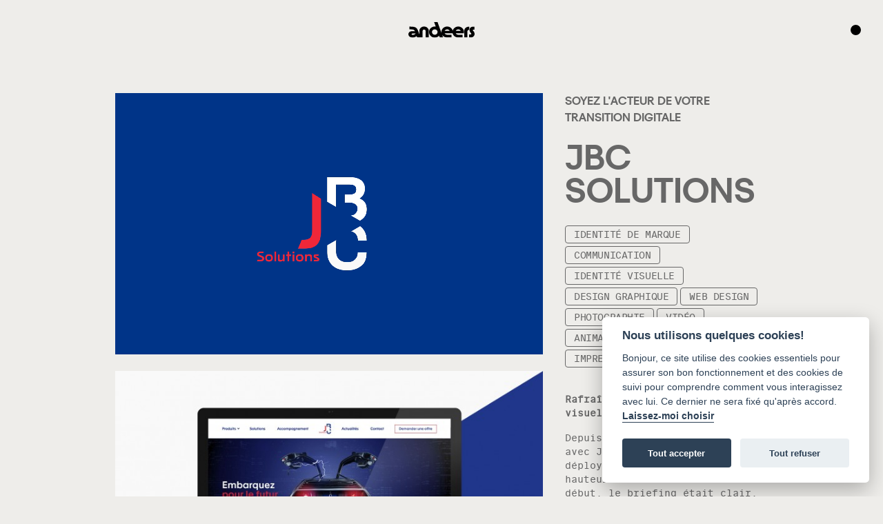

--- FILE ---
content_type: text/html; charset=UTF-8
request_url: https://andeers.ch/realisations/jbc-solutions
body_size: 18725
content:
<!DOCTYPE html>
<html lang="fr" dir="ltr" class="bg-andeers-white" x-data="scrollHandler()" x-init="init()">
    <head>
        <meta charset="utf-8">

<meta name="viewport" content="width=device-width, initial-scale=1">

<meta name="csrf-token" content="rIqn9R0IOVMyMaaHmFUhtR9KwAD7onOmPi07ZFRg">
<meta name="generator" content="Lochness CMS - Interactive Content Management System. http://lochness.io">
<meta name="description" content="Agence de communication basée à Vevey / Identité visuelle / Graphisme / Web design / Photographie / Vidéo / Animation">

<link rel="sitemap" type="application/xml" title="Sitemap" href="/sitemap.xml" />

<meta name="twitter:card" content="summary" />
<meta name="twitter:site" content="" />
<meta name="twitter:title" content="JBC Solutions — Andeers Sàrl, bureau suisse de communication visuelle: stratégie, print, digital et vidéo." />
<meta name="twitter:description" content="Agence de communication basée à Vevey / Identité visuelle / Graphisme / Web design / Photographie / Vidéo / Animation" />
<meta property="og:title" content="JBC Solutions" />
<meta property="og:type" content="article" />
<meta property="og:locale" content="fr" />
<meta property="og:site_name" content="Laravel" />
<meta property="og:image" content="https://andeers.ch/content/fc08a0a512402f24cd8446055fd8bd12/7a7c1dc5-5264-4049-94b9-afdfc57419e5.jpg" />
<meta property="og:image:secure_url" content="https://andeers.ch/content/fc08a0a512402f24cd8446055fd8bd12/7a7c1dc5-5264-4049-94b9-afdfc57419e5.jpg" />
<meta property="og:image:width" content="1200" />
<meta property="og:image:height" content="630" />
<meta name="description" content="Le briefing était clair, rafraîchir l'identité visuelle de JBC et positionner son image de marque en tant que leader du marché." />
<meta property="og:description" content="Le briefing était clair, rafraîchir l'identité visuelle de JBC et positionner son image de marque en tant que leader du marché." />
<meta property="og:url" content="https://andeers.ch/realisations/jbc-solutions" />


<title>JBC Solutions — Andeers Sàrl, bureau suisse de communication visuelle: stratégie, print, digital et vidéo.</title>

<link rel="canonical" href="https://andeers.ch/realisations/jbc-solutions" />
<link href="https://andeers.ch/realisations/jbc-solutions" rel="alternate" hreflang="fr" />
<link href="https://andeers.ch/en/realisations/jbc-solutions" rel="alternate" hreflang="en" />
<meta name="robots" content="max-image-preview:large" />

<link rel="icon" type="image/png" href="/favicon-96x96.png?v=348957" sizes="96x96" />
<link rel="icon" type="image/svg+xml" href="/favicon.svg/favicon-96x96.png?v=348957" />
<link rel="shortcut icon" href="/favicon.ico" />
<link rel="apple-touch-icon" sizes="180x180" href="/apple-touch-icon.png?v=348957" />
<link rel="manifest" href="/site.webmanifest" />
<link href="https://andeers.ch/css/all.min.css" rel="stylesheet">

        <link href="https://cdn.jsdelivr.net/gh/orestbida/cookieconsent@v2.8.0/dist/cookieconsent.css" rel="stylesheet">
        <link rel="preload" as="style" href="https://andeers.ch/build/assets/frontend-Ct5M21DB.css" /><link rel="preload" as="style" href="https://andeers.ch/build/assets/frontend-CJ-KzOvo.css" /><link rel="modulepreload" as="script" href="https://andeers.ch/build/assets/frontend-0EiN-iIj.js" /><link rel="stylesheet" href="https://andeers.ch/build/assets/frontend-Ct5M21DB.css" data-navigate-track="reload" /><link rel="stylesheet" href="https://andeers.ch/build/assets/frontend-CJ-KzOvo.css" data-navigate-track="reload" /><script type="module" src="https://andeers.ch/build/assets/frontend-0EiN-iIj.js" data-navigate-track="reload"></script>        
        

                
        <!-- Livewire Styles --><style >[wire\:loading][wire\:loading], [wire\:loading\.delay][wire\:loading\.delay], [wire\:loading\.inline-block][wire\:loading\.inline-block], [wire\:loading\.inline][wire\:loading\.inline], [wire\:loading\.block][wire\:loading\.block], [wire\:loading\.flex][wire\:loading\.flex], [wire\:loading\.table][wire\:loading\.table], [wire\:loading\.grid][wire\:loading\.grid], [wire\:loading\.inline-flex][wire\:loading\.inline-flex] {display: none;}[wire\:loading\.delay\.none][wire\:loading\.delay\.none], [wire\:loading\.delay\.shortest][wire\:loading\.delay\.shortest], [wire\:loading\.delay\.shorter][wire\:loading\.delay\.shorter], [wire\:loading\.delay\.short][wire\:loading\.delay\.short], [wire\:loading\.delay\.default][wire\:loading\.delay\.default], [wire\:loading\.delay\.long][wire\:loading\.delay\.long], [wire\:loading\.delay\.longer][wire\:loading\.delay\.longer], [wire\:loading\.delay\.longest][wire\:loading\.delay\.longest] {display: none;}[wire\:offline][wire\:offline] {display: none;}[wire\:dirty]:not(textarea):not(input):not(select) {display: none;}:root {--livewire-progress-bar-color: #2299dd;}[x-cloak] {display: none !important;}[wire\:cloak] {display: none !important;}</style>

        <script src="https://www.google.com/recaptcha/api.js?render=6Lf5uXknAAAAAERxsNFNyC51kCSqeiTaLyB8D3in"></script>
    </head>

    <body class="antialiased relative" x-data="{ open: false, modal: false }" x-init="$watch('open', value => { if (!value) resetAnimations(); })">
        <script>
    window.addEventListener('load', function(){

        // obtain plugin
        var cc = initCookieConsent();

        // run plugin with your configuration
        cc.run({
            current_lang: 'fr',
            autoclear_cookies: true,                   // default: false
            page_scripts: true,                        // default: false

            // mode: 'opt-in'                          // default: 'opt-in'; value: 'opt-in' or 'opt-out'
            // delay: 0,                               // default: 0
            // auto_language: '',                      // default: null; could also be 'browser' or 'document'
            // autorun: true,                          // default: true
            // force_consent: false,                   // default: false
            // hide_from_bots: false,                  // default: false
            // remove_cookie_tables: false             // default: false
            // cookie_name: 'cc_cookie',               // default: 'cc_cookie'
            // cookie_expiration: 182,                 // default: 182 (days)
            // cookie_necessary_only_expiration: 182   // default: disabled
            // cookie_domain: location.hostname,       // default: current domain
            // cookie_path: '/',                       // default: root
            // cookie_same_site: 'Lax',                // default: 'Lax'
            // use_rfc_cookie: false,                  // default: false
            // revision: 0,                            // default: 0

            onFirstAction: function(user_preferences, cookie){
                // callback triggered only once on the first accept/reject action
            },

            onAccept: function (cookie) {
                // callback triggered on the first accept/reject action, and after each page load
            },

            onChange: function (cookie, changed_categories) {
                // callback triggered when user changes preferences after consent has already been given
            },

            languages: {
                'en': {
                    consent_modal: {
                        title: 'Nous utilisons quelques cookies!',
                        description: 'Bonjour, ce site utilise des cookies essentiels pour assurer son bon fonctionnement et des cookies de suivi pour comprendre comment vous interagissez avec lui. Ce dernier ne sera fixé qu\'après accord. <button type="button" data-cc="c-settings" class="cc-link">Laissez-moi choisir</button>',
                        primary_btn: {
                            text: 'Tout accepter',
                            role: 'accept_all'
                        },
                        secondary_btn: {
                            text: 'Tout refuser',
                            role: 'accept_necessary'
                        }
                    },
                    settings_modal: {
                        title: 'Préférences des cookies',
                        save_settings_btn: 'Sauvegarder',
                        accept_all_btn: 'Tout accepter',
                        reject_all_btn: 'Tout refuser',
                        close_btn_label: 'Fermer',
                        cookie_table_headers: [
                            {col1: 'Name'},
                            {col2: 'Domain'},
                            {col3: 'Expiration'},
                            {col4: 'Description'}
                        ],
                        blocks: [
                            {
                                title: 'Utilisation des cookies 📢',
                                description: 'Nous utilisons des cookies pour assurer les fonctionnalités de base du site Web et pour améliorer votre expérience en ligne. Vous pouvez choisir pour chaque catégorie de vous inscrire ou de vous désinscrire quand vous le souhaitez. Pour plus de détails relatifs aux cookies et autres données sensibles, veuillez nous contacter directement.'
                            }, {
                                title: 'Cookies strictement nécessaires',
                                description: 'Ces cookies sont indispensables au bon fonctionnement de notre site Internet. Sans ces cookies, le site Web ne fonctionnerait pas correctement',
                                toggle: {
                                    value: 'necessary',
                                    enabled: true,
                                    readonly: true          // cookie categories with readonly=true are all treated as "necessary cookies"
                                }
                            }, {
                                title: 'Cookies analytiques',
                                description: 'Ces cookies permettent au site Web de se souvenir quelles pages vous avez visités, le temps passé dessus. Ces données sont gérées par Google Analytics.',
                                toggle: {
                                    value: 'analytics',     // your cookie category
                                    enabled: false,
                                    readonly: false
                                },
                                cookie_table: [             // list of all expected cookies
                                    {
                                        col1: '^_ga',       // match all cookies starting with "_ga"
                                        col2: 'google.com',
                                        col3: '2 ans',
                                        col4: 'Google Analytics',
                                        is_regex: true
                                    },
                                ]
                            }, {
                                title: 'Informations supplémentaires',
                                description: 'Pour toute question concernant notre politique en matière de cookies et vos choix, veuillez <a class="cc-link" href="/contact">nous contacter</a>.',
                            }
                        ]
                    }
                }
            }
        });
    });
</script>

        <div id="mainWrapper">
            <a id="mainWrapper-target" class="sr-only" tabindex="-1" role="paragraph">Haut de la page</a>

            <header class="z-[51] relative pt-8 ">
            <nav class="w-full relative mb-20 items-center">
    <div class="flex justify-center">
        <a href="https://andeers.ch">
                            <img src="https://andeers.ch/svg/logo.svg" class="w-24 m-auto" alt="Logo d'Andeers Sàrl">
                    </a>
    </div>

    <div class="cursor-pointer absolute right-8 top-0 bottom-0 flex items-center justify-end" @click="open = !open">
        <svg width="15px" height="15px" viewBox="0 0 15 15" version="1.1" xmlns="http://www.w3.org/2000/svg" xmlns:xlink="http://www.w3.org/1999/xlink">
            <g stroke="none" stroke-width="1" fill="none" fill-rule="evenodd">
                <g transform="translate(-1391.000000, -76.000000)" fill="#000000">
                    <circle id="Oval" style="mix-blend-mode: ;" cx="1398.5" cy="83.5" r="7.5"></circle>
                </g>
            </g>
        </svg>
    </div>
</nav>
    </header>

<div
    x-cloak
    x-show="open"
    x-transition:enter="ease-out duration-300"
    x-transition:enter-start="opacity-0"
    x-transition:enter-end="opacity-100"
    x-transition:leave="ease-in duration-300"
    x-transition:leave-start="opacity-100"
    x-transition:leave-end="opacity-0"
    class="fixed bg-andeers-orange inset-0 z-[50]"
    x-ref="menu"
    @click.away="open = false"
    @keydown.escape.window="open = false"
    @click="resetAnimations()"
    >
    <div class="space-y-6 flex h-screen">
                    <div class="pt-8 mb-20 flex justify-center">&nbsp;</div>
        
        <div class="flex flex-col p-4 pb-20 self-end">
            <ul class="leading-[2.5] sm:leading-[3] md:leading-[5]">
                <template x-for="(item, index) in [
                        { url: 'https://andeers.ch', label: 'Accueil' },
                        { url: 'https://andeers.ch/realisations', label: 'Réalisations' },
                        { url: 'https://andeers.ch/laboratoire-d-images', label: 'Laboratoire d’images' },
                        { url: 'https://andeers.ch/a-propos', label: 'À propos' },
                        { url: 'https://andeers.ch/contact', label: 'Contact' }
                    ]" :key="index">
                        <li
                        class="opacity-0 relative transition-all"
                        :style="'transition-delay: ' + (index * 100) + 'ms'"
                        x-intersect="
                            setTimeout(() => $el.classList.add('animate-fade-slide'), index * 150)
                        "
                        x-ref="menuItem"
                        >
                            <a :href="item.url" class="text-4xl sm:text-8xl tracking-[-1.5px] md:text-10xl hover:text-andeers-white uppercase" x-text="item.label"></a>
                        </li>
                </template>
            </ul>
        </div>
    </div>

    <script>
        function resetAnimations() {
            document.querySelectorAll("[x-ref='menuItem']").forEach(item => {
                item.classList.remove("animate-fade-slide");
                item.style.opacity = "0"; // Reset opacity for re-triggering animation
            });
        }
    </script>
</div>

            <a id="main-target" class="sr-only" tabindex="-1" role="paragraph">Contenu</a>
            <main id="main" role="main">
                <div id="contentWrapper">
                        <section>
        <div class="container">
            <div class="grid md:grid-cols-6 md:gap-4 lg:gap-8 2xl:gap-12">
                <div class="order-2 sm:order-1 md:col-span-4">
                    <div class="space-y-6">
                                                    <div>
                                                                    <div class="relative video-builder-element" id="wrap-video-236" data-muted="true">
                                        <video onclick="this.play();" class="w-full relative" data-sound="son" autoplay loop playsinline autobuffer style="width: 100%;">
                                            <source class="w-full" style="z-index: 0;" src="/content/1496ada79fa237b40f98e83a5fd169e9/614b4bf453255.mp4" type="video/mp4">
                                        </video>
                                    </div>

                                    <script src="https://code.jquery.com/jquery-3.6.0.min.js" integrity="sha256-/xUj+3OJU5yExlq6GSYGSHk7tPXikynS7ogEvDej/m4=" crossorigin="anonymous"></script>
                                    <script>
                                        $(".video-builder-element").each(function(index) {
                                            $(this).find('video').prop('muted', $(this).data('muted'));

                                            $(this).find('.volume-video').on("click", function() {
                                                if ($(this).parent().find('video').prop('muted')) {
                                                    $(this).parent().find('video').prop('muted', false);
                                                    $(this).parent().find('.volume-video > p').html('<span>'+ $(this).data('sound') +' :</span> on');
                                                } else {
                                                    $(this).parent().find('video').prop('muted', true);
                                                    $(this).parent().removeClass('unmute-video');
                                                    $(this).parent().find('.volume-video > p').html('<span>'+ $(this).data('sound') +' :</span> off');
                                                }
                                            });
                                        });
                                    </script>
                                                            </div>
                                                    <div>
                                                                    <div class="w-full">
                                        <img class="w-full" title="Image du projet JBC Solutions réalisé par Andeers." alt="Image du projet JBC Solutions réalisé par Andeers."  srcset="/content/f949e2a4e7f770e526304e6fe8622f60/responsive-images/6149abf79f591___media_library_original_2000_1222.jpg 2000w, /content/f949e2a4e7f770e526304e6fe8622f60/responsive-images/6149abf79f591___media_library_original_1673_1022.jpg 1673w, /content/f949e2a4e7f770e526304e6fe8622f60/responsive-images/6149abf79f591___media_library_original_1400_855.jpg 1400w, /content/f949e2a4e7f770e526304e6fe8622f60/responsive-images/6149abf79f591___media_library_original_1171_715.jpg 1171w, /content/f949e2a4e7f770e526304e6fe8622f60/responsive-images/6149abf79f591___media_library_original_979_598.jpg 979w, /content/f949e2a4e7f770e526304e6fe8622f60/responsive-images/6149abf79f591___media_library_original_819_500.jpg 819w, /content/f949e2a4e7f770e526304e6fe8622f60/responsive-images/6149abf79f591___media_library_original_686_419.jpg 686w, /content/f949e2a4e7f770e526304e6fe8622f60/responsive-images/6149abf79f591___media_library_original_573_350.jpg 573w, [data-uri] 32w" onload="window.requestAnimationFrame(function(){if(!(size=getBoundingClientRect().width))return;onload=null;sizes=Math.ceil(size/window.innerWidth*100)+'vw';});" sizes="1px" src="/content/f949e2a4e7f770e526304e6fe8622f60/6149abf79f591.jpg" width="2000" height="1222" alt="1SWjJAk3CYgv7fzmtFXnqoRYgFmOMp-metaQW5kZWVyc19KQkMtV2Vic2l0ZS0yLjEuanBn-">

                                    </div>
                                                            </div>
                                                    <div>
                                                                    <div class="w-full">
                                        <img class="w-full" title="Image du projet JBC Solutions réalisé par Andeers." alt="Image du projet JBC Solutions réalisé par Andeers."  srcset="/content/0446fe62da8055c6875b5e227652c1ee/responsive-images/605a0286d79f5___media_library_original_2000_1222.jpg 2000w, /content/0446fe62da8055c6875b5e227652c1ee/responsive-images/605a0286d79f5___media_library_original_1673_1022.jpg 1673w, /content/0446fe62da8055c6875b5e227652c1ee/responsive-images/605a0286d79f5___media_library_original_1400_855.jpg 1400w, /content/0446fe62da8055c6875b5e227652c1ee/responsive-images/605a0286d79f5___media_library_original_1171_715.jpg 1171w, /content/0446fe62da8055c6875b5e227652c1ee/responsive-images/605a0286d79f5___media_library_original_980_598.jpg 980w, /content/0446fe62da8055c6875b5e227652c1ee/responsive-images/605a0286d79f5___media_library_original_819_500.jpg 819w, /content/0446fe62da8055c6875b5e227652c1ee/responsive-images/605a0286d79f5___media_library_original_686_419.jpg 686w, [data-uri] 32w" onload="window.requestAnimationFrame(function(){if(!(size=getBoundingClientRect().width))return;onload=null;sizes=Math.ceil(size/window.innerWidth*100)+'vw';});" sizes="1px" src="/content/0446fe62da8055c6875b5e227652c1ee/605a0286d79f5.jpg" width="2000" height="1222" alt="3zEBOcr7NGugsNUUEIEiav29pDbal9-metaQW5kZWVyc19KQkMtU3RhdGlvbmVyeS0yLmpwZw==-">

                                    </div>
                                                            </div>
                                                    <div>
                                                                    <div class="relative video-builder-element" id="wrap-video-236" data-muted="true">
                                        <video onclick="this.play();" class="w-full relative" data-sound="son" autoplay loop playsinline autobuffer style="width: 100%;">
                                            <source class="w-full" style="z-index: 0;" src="/content/68e93b3d6b94090850f6975a3e235f15/jbc-itw.mp4" type="video/mp4">
                                        </video>
                                    </div>

                                    <script src="https://code.jquery.com/jquery-3.6.0.min.js" integrity="sha256-/xUj+3OJU5yExlq6GSYGSHk7tPXikynS7ogEvDej/m4=" crossorigin="anonymous"></script>
                                    <script>
                                        $(".video-builder-element").each(function(index) {
                                            $(this).find('video').prop('muted', $(this).data('muted'));

                                            $(this).find('.volume-video').on("click", function() {
                                                if ($(this).parent().find('video').prop('muted')) {
                                                    $(this).parent().find('video').prop('muted', false);
                                                    $(this).parent().find('.volume-video > p').html('<span>'+ $(this).data('sound') +' :</span> on');
                                                } else {
                                                    $(this).parent().find('video').prop('muted', true);
                                                    $(this).parent().removeClass('unmute-video');
                                                    $(this).parent().find('.volume-video > p').html('<span>'+ $(this).data('sound') +' :</span> off');
                                                }
                                            });
                                        });
                                    </script>
                                                            </div>
                                                    <div>
                                                                    <div class="w-full">
                                        <img class="w-full" title="Image du projet JBC Solutions réalisé par Andeers." alt="Image du projet JBC Solutions réalisé par Andeers."  srcset="/content/812adac83bab8d7edc74e270a5d4404d/responsive-images/605a042513a95___media_library_original_2000_1222.jpg 2000w, /content/812adac83bab8d7edc74e270a5d4404d/responsive-images/605a042513a95___media_library_original_1673_1022.jpg 1673w, /content/812adac83bab8d7edc74e270a5d4404d/responsive-images/605a042513a95___media_library_original_1400_855.jpg 1400w, /content/812adac83bab8d7edc74e270a5d4404d/responsive-images/605a042513a95___media_library_original_1171_715.jpg 1171w, /content/812adac83bab8d7edc74e270a5d4404d/responsive-images/605a042513a95___media_library_original_979_598.jpg 979w, /content/812adac83bab8d7edc74e270a5d4404d/responsive-images/605a042513a95___media_library_original_819_500.jpg 819w, /content/812adac83bab8d7edc74e270a5d4404d/responsive-images/605a042513a95___media_library_original_685_418.jpg 685w, /content/812adac83bab8d7edc74e270a5d4404d/responsive-images/605a042513a95___media_library_original_573_350.jpg 573w, [data-uri] 32w" onload="window.requestAnimationFrame(function(){if(!(size=getBoundingClientRect().width))return;onload=null;sizes=Math.ceil(size/window.innerWidth*100)+'vw';});" sizes="1px" src="/content/812adac83bab8d7edc74e270a5d4404d/605a042513a95.jpg" width="2000" height="1222" alt="AmmHt1kY4H55y7DhjA9fxqhd890TPh-metaQW5kZWVyc19KQkMtV2Vic2l0ZS1Nb2JpbGUtMi5qcGc=-">

                                    </div>
                                                            </div>
                                                    <div>
                                                                    <div class="w-full">
                                        <img class="w-full" title="Image du projet JBC Solutions réalisé par Andeers." alt="Image du projet JBC Solutions réalisé par Andeers."  srcset="/content/908ea6c9a615975ac82c20587c271a56/responsive-images/605a024be48cc___media_library_original_2000_1222.jpg 2000w, /content/908ea6c9a615975ac82c20587c271a56/responsive-images/605a024be48cc___media_library_original_1673_1022.jpg 1673w, /content/908ea6c9a615975ac82c20587c271a56/responsive-images/605a024be48cc___media_library_original_1400_855.jpg 1400w, /content/908ea6c9a615975ac82c20587c271a56/responsive-images/605a024be48cc___media_library_original_1171_715.jpg 1171w, /content/908ea6c9a615975ac82c20587c271a56/responsive-images/605a024be48cc___media_library_original_979_598.jpg 979w, /content/908ea6c9a615975ac82c20587c271a56/responsive-images/605a024be48cc___media_library_original_819_500.jpg 819w, /content/908ea6c9a615975ac82c20587c271a56/responsive-images/605a024be48cc___media_library_original_685_418.jpg 685w, /content/908ea6c9a615975ac82c20587c271a56/responsive-images/605a024be48cc___media_library_original_573_350.jpg 573w, /content/908ea6c9a615975ac82c20587c271a56/responsive-images/605a024be48cc___media_library_original_480_293.jpg 480w, /content/908ea6c9a615975ac82c20587c271a56/responsive-images/605a024be48cc___media_library_original_401_245.jpg 401w, [data-uri] 32w" onload="window.requestAnimationFrame(function(){if(!(size=getBoundingClientRect().width))return;onload=null;sizes=Math.ceil(size/window.innerWidth*100)+'vw';});" sizes="1px" src="/content/908ea6c9a615975ac82c20587c271a56/605a024be48cc.jpg" width="2000" height="1222" alt="24HYMNra4uCnkTFPzkIxktpZAKaXWC-metaQW5kZWVyc19KQkMtUGhvdG8uanBn-">

                                    </div>
                                                            </div>
                                                    <div>
                                                                    <div class="w-full">
                                        <img class="w-full" title="Image du projet JBC Solutions réalisé par Andeers." alt="Image du projet JBC Solutions réalisé par Andeers." src="/content/676d51ba731809e1432dd8972c0be8a6/jbc-hondahrv.jpg" alt="JBC_HondaHRV">
                                    </div>
                                                            </div>
                                                    <div>
                                                                    <div class="w-full">
                                        <img class="w-full" title="Image du projet JBC Solutions réalisé par Andeers." alt="Image du projet JBC Solutions réalisé par Andeers."  srcset="/content/7b6e132373298101267da3e310c62248/responsive-images/615c369264e1f___media_library_original_2000_1222.jpg 2000w, /content/7b6e132373298101267da3e310c62248/responsive-images/615c369264e1f___media_library_original_1673_1022.jpg 1673w, /content/7b6e132373298101267da3e310c62248/responsive-images/615c369264e1f___media_library_original_1400_855.jpg 1400w, /content/7b6e132373298101267da3e310c62248/responsive-images/615c369264e1f___media_library_original_1171_715.jpg 1171w, /content/7b6e132373298101267da3e310c62248/responsive-images/615c369264e1f___media_library_original_979_598.jpg 979w, /content/7b6e132373298101267da3e310c62248/responsive-images/615c369264e1f___media_library_original_819_500.jpg 819w, /content/7b6e132373298101267da3e310c62248/responsive-images/615c369264e1f___media_library_original_685_418.jpg 685w, /content/7b6e132373298101267da3e310c62248/responsive-images/615c369264e1f___media_library_original_573_350.jpg 573w, /content/7b6e132373298101267da3e310c62248/responsive-images/615c369264e1f___media_library_original_480_293.jpg 480w, /content/7b6e132373298101267da3e310c62248/responsive-images/615c369264e1f___media_library_original_401_245.jpg 401w, [data-uri] 32w" onload="window.requestAnimationFrame(function(){if(!(size=getBoundingClientRect().width))return;onload=null;sizes=Math.ceil(size/window.innerWidth*100)+'vw';});" sizes="1px" src="/content/7b6e132373298101267da3e310c62248/615c369264e1f.jpg" width="2000" height="1222" alt="B4SEc1s5WxQywXcVkVxHQrUzmFET6n-metaSkJDX3dlYi1EZWxvcmVhbi5qcGc=-">

                                    </div>
                                                            </div>
                                                    <div>
                                                                    <div class="w-full">
                                        <img class="w-full" title="Image du projet JBC Solutions réalisé par Andeers." alt="Image du projet JBC Solutions réalisé par Andeers."  srcset="/content/c854646de3f61cd84c868043853686e5/responsive-images/jbc-delorean-2024-2___media_library_original_2000_1222.jpg 2000w, /content/c854646de3f61cd84c868043853686e5/responsive-images/jbc-delorean-2024-2___media_library_original_1673_1022.jpg 1673w, /content/c854646de3f61cd84c868043853686e5/responsive-images/jbc-delorean-2024-2___media_library_original_1400_855.jpg 1400w, /content/c854646de3f61cd84c868043853686e5/responsive-images/jbc-delorean-2024-2___media_library_original_1171_715.jpg 1171w, /content/c854646de3f61cd84c868043853686e5/responsive-images/jbc-delorean-2024-2___media_library_original_979_598.jpg 979w, /content/c854646de3f61cd84c868043853686e5/responsive-images/jbc-delorean-2024-2___media_library_original_819_500.jpg 819w, /content/c854646de3f61cd84c868043853686e5/responsive-images/jbc-delorean-2024-2___media_library_original_685_419.jpg 685w, /content/c854646de3f61cd84c868043853686e5/responsive-images/jbc-delorean-2024-2___media_library_original_573_350.jpg 573w, /content/c854646de3f61cd84c868043853686e5/responsive-images/jbc-delorean-2024-2___media_library_original_480_293.jpg 480w, /content/c854646de3f61cd84c868043853686e5/responsive-images/jbc-delorean-2024-2___media_library_original_401_245.jpg 401w, /content/c854646de3f61cd84c868043853686e5/responsive-images/jbc-delorean-2024-2___media_library_original_336_205.jpg 336w, /content/c854646de3f61cd84c868043853686e5/responsive-images/jbc-delorean-2024-2___media_library_original_281_172.jpg 281w, [data-uri] 32w" onload="window.requestAnimationFrame(function(){if(!(size=getBoundingClientRect().width))return;onload=null;sizes=Math.ceil(size/window.innerWidth*100)+'vw';});" sizes="1px" src="/content/c854646de3f61cd84c868043853686e5/jbc-delorean-2024-2.jpg" width="2000" height="1222" alt="JBC_Delorean-2024-2">

                                    </div>
                                                            </div>
                                                    <div>
                                                                    <div class="w-full">
                                        <img class="w-full" title="Image du projet JBC Solutions réalisé par Andeers." alt="Image du projet JBC Solutions réalisé par Andeers."  srcset="/content/5c3fda6a0ba8bd026e9350b5e201bc18/responsive-images/6149ab05c88b5___media_library_original_2000_1222.jpg 2000w, /content/5c3fda6a0ba8bd026e9350b5e201bc18/responsive-images/6149ab05c88b5___media_library_original_1673_1022.jpg 1673w, /content/5c3fda6a0ba8bd026e9350b5e201bc18/responsive-images/6149ab05c88b5___media_library_original_1400_855.jpg 1400w, /content/5c3fda6a0ba8bd026e9350b5e201bc18/responsive-images/6149ab05c88b5___media_library_original_1171_715.jpg 1171w, /content/5c3fda6a0ba8bd026e9350b5e201bc18/responsive-images/6149ab05c88b5___media_library_original_979_598.jpg 979w, /content/5c3fda6a0ba8bd026e9350b5e201bc18/responsive-images/6149ab05c88b5___media_library_original_819_500.jpg 819w, /content/5c3fda6a0ba8bd026e9350b5e201bc18/responsive-images/6149ab05c88b5___media_library_original_685_418.jpg 685w, /content/5c3fda6a0ba8bd026e9350b5e201bc18/responsive-images/6149ab05c88b5___media_library_original_573_350.jpg 573w, /content/5c3fda6a0ba8bd026e9350b5e201bc18/responsive-images/6149ab05c88b5___media_library_original_480_293.jpg 480w, /content/5c3fda6a0ba8bd026e9350b5e201bc18/responsive-images/6149ab05c88b5___media_library_original_401_245.jpg 401w, /content/5c3fda6a0ba8bd026e9350b5e201bc18/responsive-images/6149ab05c88b5___media_library_original_336_205.jpg 336w, /content/5c3fda6a0ba8bd026e9350b5e201bc18/responsive-images/6149ab05c88b5___media_library_original_281_171.jpg 281w, /content/5c3fda6a0ba8bd026e9350b5e201bc18/responsive-images/6149ab05c88b5___media_library_original_235_143.jpg 235w, /content/5c3fda6a0ba8bd026e9350b5e201bc18/responsive-images/6149ab05c88b5___media_library_original_196_119.jpg 196w, [data-uri] 32w" onload="window.requestAnimationFrame(function(){if(!(size=getBoundingClientRect().width))return;onload=null;sizes=Math.ceil(size/window.innerWidth*100)+'vw';});" sizes="1px" src="/content/5c3fda6a0ba8bd026e9350b5e201bc18/6149ab05c88b5.jpg" width="2000" height="1222" alt="t7DVEZOjaLmybbChSqmysI24rq0CHA-metaSkJDX1Nob3dyb29tLTIuanBn-">

                                    </div>
                                                            </div>
                                                    <div>
                                                                    <div class="w-full">
                                        <img class="w-full" title="Image du projet JBC Solutions réalisé par Andeers." alt="Image du projet JBC Solutions réalisé par Andeers."  srcset="/content/a2d9bacaa410db105a416f38b90df9c1/responsive-images/6149b112d0e0e___media_library_original_2000_1222.jpg 2000w, /content/a2d9bacaa410db105a416f38b90df9c1/responsive-images/6149b112d0e0e___media_library_original_1673_1022.jpg 1673w, /content/a2d9bacaa410db105a416f38b90df9c1/responsive-images/6149b112d0e0e___media_library_original_1400_855.jpg 1400w, /content/a2d9bacaa410db105a416f38b90df9c1/responsive-images/6149b112d0e0e___media_library_original_1171_715.jpg 1171w, /content/a2d9bacaa410db105a416f38b90df9c1/responsive-images/6149b112d0e0e___media_library_original_979_598.jpg 979w, /content/a2d9bacaa410db105a416f38b90df9c1/responsive-images/6149b112d0e0e___media_library_original_819_500.jpg 819w, /content/a2d9bacaa410db105a416f38b90df9c1/responsive-images/6149b112d0e0e___media_library_original_686_419.jpg 686w, /content/a2d9bacaa410db105a416f38b90df9c1/responsive-images/6149b112d0e0e___media_library_original_573_350.jpg 573w, /content/a2d9bacaa410db105a416f38b90df9c1/responsive-images/6149b112d0e0e___media_library_original_480_293.jpg 480w, /content/a2d9bacaa410db105a416f38b90df9c1/responsive-images/6149b112d0e0e___media_library_original_401_245.jpg 401w, /content/a2d9bacaa410db105a416f38b90df9c1/responsive-images/6149b112d0e0e___media_library_original_336_205.jpg 336w, /content/a2d9bacaa410db105a416f38b90df9c1/responsive-images/6149b112d0e0e___media_library_original_281_171.jpg 281w, /content/a2d9bacaa410db105a416f38b90df9c1/responsive-images/6149b112d0e0e___media_library_original_235_143.jpg 235w, /content/a2d9bacaa410db105a416f38b90df9c1/responsive-images/6149b112d0e0e___media_library_original_196_119.jpg 196w, [data-uri] 32w" onload="window.requestAnimationFrame(function(){if(!(size=getBoundingClientRect().width))return;onload=null;sizes=Math.ceil(size/window.innerWidth*100)+'vw';});" sizes="1px" src="/content/a2d9bacaa410db105a416f38b90df9c1/6149b112d0e0e.jpg" width="2000" height="1222" alt="2lovMq4BWGL4cIUa3ybhCBrDck26Jx-metaSkJDX1Bvc3Rlcl9EZWxvcmVhbi5qcGc=-">

                                    </div>
                                                            </div>
                                                    <div>
                                                                    <div class="relative video-builder-element" id="wrap-video-236" data-muted="true">
                                        <video onclick="this.play();" class="w-full relative" data-sound="son" autoplay loop playsinline autobuffer style="width: 100%;">
                                            <source class="w-full" style="z-index: 0;" src="/content/d0a3f64b05eb1657edf42c4afbda2170/607007401b39f.mp4" type="video/mp4">
                                        </video>
                                    </div>

                                    <script src="https://code.jquery.com/jquery-3.6.0.min.js" integrity="sha256-/xUj+3OJU5yExlq6GSYGSHk7tPXikynS7ogEvDej/m4=" crossorigin="anonymous"></script>
                                    <script>
                                        $(".video-builder-element").each(function(index) {
                                            $(this).find('video').prop('muted', $(this).data('muted'));

                                            $(this).find('.volume-video').on("click", function() {
                                                if ($(this).parent().find('video').prop('muted')) {
                                                    $(this).parent().find('video').prop('muted', false);
                                                    $(this).parent().find('.volume-video > p').html('<span>'+ $(this).data('sound') +' :</span> on');
                                                } else {
                                                    $(this).parent().find('video').prop('muted', true);
                                                    $(this).parent().removeClass('unmute-video');
                                                    $(this).parent().find('.volume-video > p').html('<span>'+ $(this).data('sound') +' :</span> off');
                                                }
                                            });
                                        });
                                    </script>
                                                            </div>
                                                    <div>
                                                                    <div class="w-full">
                                        <img class="w-full" title="Titre de la dolo" alt="Une dolo sur fond blanc"  srcset="/content/0f3d18d9d893628ba2988743299699df/responsive-images/jbc-delorean-2024___media_library_original_2000_1222.jpg 2000w, /content/0f3d18d9d893628ba2988743299699df/responsive-images/jbc-delorean-2024___media_library_original_1673_1022.jpg 1673w, /content/0f3d18d9d893628ba2988743299699df/responsive-images/jbc-delorean-2024___media_library_original_1400_855.jpg 1400w, /content/0f3d18d9d893628ba2988743299699df/responsive-images/jbc-delorean-2024___media_library_original_1171_715.jpg 1171w, /content/0f3d18d9d893628ba2988743299699df/responsive-images/jbc-delorean-2024___media_library_original_979_598.jpg 979w, /content/0f3d18d9d893628ba2988743299699df/responsive-images/jbc-delorean-2024___media_library_original_819_500.jpg 819w, /content/0f3d18d9d893628ba2988743299699df/responsive-images/jbc-delorean-2024___media_library_original_686_419.jpg 686w, /content/0f3d18d9d893628ba2988743299699df/responsive-images/jbc-delorean-2024___media_library_original_573_350.jpg 573w, /content/0f3d18d9d893628ba2988743299699df/responsive-images/jbc-delorean-2024___media_library_original_480_293.jpg 480w, /content/0f3d18d9d893628ba2988743299699df/responsive-images/jbc-delorean-2024___media_library_original_401_245.jpg 401w, /content/0f3d18d9d893628ba2988743299699df/responsive-images/jbc-delorean-2024___media_library_original_336_205.jpg 336w, /content/0f3d18d9d893628ba2988743299699df/responsive-images/jbc-delorean-2024___media_library_original_281_172.jpg 281w, [data-uri] 32w" onload="window.requestAnimationFrame(function(){if(!(size=getBoundingClientRect().width))return;onload=null;sizes=Math.ceil(size/window.innerWidth*100)+'vw';});" sizes="1px" src="/content/0f3d18d9d893628ba2988743299699df/jbc-delorean-2024.jpg" width="2000" height="1222" alt="jbc-delorean-2024">

                                    </div>
                                                            </div>
                        
                        <div class="pt-24 lg:col-start-2 grid lg:grid-cols-3 lg:gap-16 col-span-4">
        <div class="col-span-1">
    <div class="text-andeers-light-gray">
                <?xml version="1.0" encoding="UTF-8"?>
<svg fill="currentColor" stroke="currentColor" class="fill-current stroke-current" xmlns="http://www.w3.org/2000/svg" version="1.1" viewBox="0 0 300 200">
  <!-- Generator: Adobe Illustrator 28.7.1, SVG Export Plug-In . SVG Version: 1.2.0 Build 142)  -->
  <g>
    <g id="Calque_1">
      <g>
        <path d="M118.6152268,125.378649h3.2363969c12.9455877,0,15.299331-5.6246485,15.299331-18.8644541v-60.0204522l15.8877668,9.2678639v52.8121136c0,20.1539264-5.5901402,32.9524052-29.8631172,32.9524052h-11.6495219l7.0891444-16.1474764Z"/>
        <path d="M207.8654716,85.7718327c5.4430312-2.0595253,10.0034087-6.3256849,10.0034087-12.7984788,0-5.2959223-3.3835096-10.7389535-15.5935489-10.7389535h-7.2083386v-14.5637862h7.2083386c8.973646,0,13.3869146-2.2066343,13.3869146-9.120755,0-6.3256849-4.4132685-8.8265371-13.0926967-8.8265371h-23.2432143v39.572308l-15.7406578-9.120755V16.4835165h40.0136348c17.2117473,0,27.6564829,7.0612297,27.6564829,20.5952532,0,6.9141207-2.7950701,13.8282414-9.8562998,17.8001831,6.3256849,2.2066343,13.0926967,7.2083386,13.0926967,19.1241637,0,8.3852102-2.7950701,15.152222-11.7687161,20.3010353l-14.8580041-8.5323192Z"/>
        <path d="M50.8132958,162.4046881c0,2.3339401-1.1421151,4.9907924-7.3247325,4.9907924h-5.6115599l1.191825-2.8306349h4.6929372c3.153345,0,3.8236203-.79455,3.8236203-2.1104477,0-1.3407526-.7696951-1.6636648-3.6001279-2.75607-3.0789823-1.191825-5.7853424-2.1353026-5.7853424-5.4129224,0-2.4085049,1.6634628-4.2706052,6.6045453-4.2706052h5.3385596l-1.191825,2.8304328h-4.6183724c-2.2595773,0-2.9049976.4966948-2.9049976,1.3656075,0,1.2166799,1.2910427,1.6636648,3.4760552,2.4830698,3.7492575,1.4153174,5.9094151,2.3090852,5.9094151,5.7107776Z"/>
        <path d="M66.2732093,161.2128631c0,4.9659375-3.0787802,6.6793122-6.753675,6.6793122-3.6746927,0-6.753675-1.7133747-6.753675-6.6793122,0-4.9907924,3.1284901-6.72882,6.753675-6.72882s6.753675,1.7380276,6.753675,6.72882ZM59.5195343,157.3641858c-2.2098674,0-3.6003299,1.0926073-3.6003299,3.8486773,0,2.780925,1.3904625,3.7989674,3.6003299,3.7989674s3.6003299-1.0180424,3.6003299-3.7989674c0-2.75607-1.3904625-3.8486773-3.6003299-3.8486773Z"/>
        <path d="M72.2233778,150.0148004v17.3806801h-3.1286922v-17.3806801h3.1286922Z"/>
        <path d="M87.4842498,154.9805358v12.4149447h-3.1286922v-2.4333599c-.8689128,1.96152-2.5325776,2.9300547-4.7175901,2.9300547-2.2593753,0-4.34517-1.0180424-4.34517-4.8418648v-8.0697747h3.153345v7.2006599c0,2.4333599,1.0926073,2.8306349,2.358795,2.8306349,2.2347224,0,3.55062-1.2166799,3.55062-4.3203151v-5.7109797h3.1286922Z"/>
        <path d="M99.3322898,157.8360256h-3.7492575v9.5594549h-3.1284901v-9.5594549h-2.2347224v-2.8554898h2.2347224v-4.9657354h3.1284901v4.9657354h3.7492575v2.8554898Z"/>
        <path d="M104.9030739,150.0148004v3.1284901h-3.1286922v-3.1284901h3.1286922ZM104.9030739,154.9805358v12.4149447h-3.1286922v-12.4149447h3.1286922Z"/>
        <path d="M121.231294,161.2128631c0,4.9659375-3.0787802,6.6793122-6.753675,6.6793122-3.6746927,0-6.753675-1.7133747-6.753675-6.6793122,0-4.9907924,3.1284901-6.72882,6.753675-6.72882s6.753675,1.7380276,6.753675,6.72882ZM114.477619,157.3641858c-2.2098674,0-3.6003299,1.0926073-3.6003299,3.8486773,0,2.780925,1.3904625,3.7989674,3.6003299,3.7989674s3.6003299-1.0180424,3.6003299-3.7989674c0-2.75607-1.3904625-3.8486773-3.6003299-3.8486773Z"/>
        <path d="M136.4927721,159.8224006v7.5730799h-3.153345v-6.9523125c0-2.6319974-1.3407526-3.0789823-2.7065622-3.0789823-2.1104477,0-3.4512003,1.0926073-3.4512003,4.3205172v5.7107776h-3.1284901v-12.4149447h3.1284901v2.1106497c.7696951-1.7877375,2.2345203-2.6071424,4.4197349-2.6071424,2.7312151,0,4.8913726,1.2663898,4.8913726,5.3383575Z"/>
        <path d="M149.8533664,163.7454407c0,2.0609398-1.4650273,3.6500398-5.536995,3.6500398h-5.0156474l1.2166799-2.7063601h3.1284901c2.358795,0,2.9795625-.1986375,2.9795625-.79455,0-.4966948-.3724201-.6704773-2.5822875-1.6139549-2.5822875-1.0926073-4.6183724-1.9120122-4.6183724-4.34517,0-1.96152,1.3409547-3.2030549,4.2956622-3.2030549h5.2886476l-1.2166799,2.7063601h-3.7244026c-1.0924052,0-1.4401724.0994198-1.4401724.5462026,0,.4718398.5215497.6704773,2.0857948,1.3656075,3.5257651,1.5395922,5.13972,2.2098674,5.13972,4.3948799Z"/>
        <g>
          <path d="M163.7327861,151.1525141v-12.2743498l15.7406578-8.973646v18.7471437c0,12.3571519,6.4727939,20.1539264,20.4481443,20.1539264,10.1505177,0,18.6828369-5.2959223,18.6828369-17.3588563h15.7406578c0,20.3010353-13.3869146,32.0697514-35.1590394,32.0697514-22.8018875,0-35.4532573-12.9455877-35.4532573-32.3639693Z"/>
          <path d="M207.8654716,113.4283156l14.8580041-8.6794281c6.3256849,3.9719417,11.3273893,10.1505177,11.3273893,25.1556307h-15.7406578c0-7.9438834-3.5306148-12.5042609-10.4447356-16.4762026Z"/>
        </g>
      </g>
    </g>
  </g>
</svg>
            </div>

    <div class="mb-4 sm:mb-0">
        <h3 class="mt-4 uppercase 1 text-[50px] tracking-[-1.27px] leading-[50px]">5.0</h3>
        <div class="flex 1 mt-2">
                            <svg class="text-black" width="20px" height="19px" viewBox="0 0 20 19" version="1.1" xmlns="http://www.w3.org/2000/svg" xmlns:xlink="http://www.w3.org/1999/xlink">
    <g stroke="none" stroke-width="1" fill="none" fill-rule="evenodd">
        <g transform="translate(-460.000000, -7266.000000)" fill="currentColor">
            <polygon points="470 7279.84653 464.122147 7284.09017 466.341733 7277.18864 460.489435 7272.90983 467.739066 7272.88809 470 7266 472.260934 7272.88809 479.510565 7272.90983 473.658267 7277.18864 475.877853 7284.09017"></polygon>
        </g>
    </g>
</svg>
                            <svg class="text-black" width="20px" height="19px" viewBox="0 0 20 19" version="1.1" xmlns="http://www.w3.org/2000/svg" xmlns:xlink="http://www.w3.org/1999/xlink">
    <g stroke="none" stroke-width="1" fill="none" fill-rule="evenodd">
        <g transform="translate(-460.000000, -7266.000000)" fill="currentColor">
            <polygon points="470 7279.84653 464.122147 7284.09017 466.341733 7277.18864 460.489435 7272.90983 467.739066 7272.88809 470 7266 472.260934 7272.88809 479.510565 7272.90983 473.658267 7277.18864 475.877853 7284.09017"></polygon>
        </g>
    </g>
</svg>
                            <svg class="text-black" width="20px" height="19px" viewBox="0 0 20 19" version="1.1" xmlns="http://www.w3.org/2000/svg" xmlns:xlink="http://www.w3.org/1999/xlink">
    <g stroke="none" stroke-width="1" fill="none" fill-rule="evenodd">
        <g transform="translate(-460.000000, -7266.000000)" fill="currentColor">
            <polygon points="470 7279.84653 464.122147 7284.09017 466.341733 7277.18864 460.489435 7272.90983 467.739066 7272.88809 470 7266 472.260934 7272.88809 479.510565 7272.90983 473.658267 7277.18864 475.877853 7284.09017"></polygon>
        </g>
    </g>
</svg>
                            <svg class="text-black" width="20px" height="19px" viewBox="0 0 20 19" version="1.1" xmlns="http://www.w3.org/2000/svg" xmlns:xlink="http://www.w3.org/1999/xlink">
    <g stroke="none" stroke-width="1" fill="none" fill-rule="evenodd">
        <g transform="translate(-460.000000, -7266.000000)" fill="currentColor">
            <polygon points="470 7279.84653 464.122147 7284.09017 466.341733 7277.18864 460.489435 7272.90983 467.739066 7272.88809 470 7266 472.260934 7272.88809 479.510565 7272.90983 473.658267 7277.18864 475.877853 7284.09017"></polygon>
        </g>
    </g>
</svg>
                            <svg class="text-black" width="20px" height="19px" viewBox="0 0 20 19" version="1.1" xmlns="http://www.w3.org/2000/svg" xmlns:xlink="http://www.w3.org/1999/xlink">
    <g stroke="none" stroke-width="1" fill="none" fill-rule="evenodd">
        <g transform="translate(-460.000000, -7266.000000)" fill="currentColor">
            <polygon points="470 7279.84653 464.122147 7284.09017 466.341733 7277.18864 460.489435 7272.90983 467.739066 7272.88809 470 7266 472.260934 7272.88809 479.510565 7272.90983 473.658267 7277.18864 475.877853 7284.09017"></polygon>
        </g>
    </g>
</svg>
                    </div>
    </div>
</div>

<div class="col-span-2">
    <div class="swiss text-sm lg:text-base 1 mb-6">
        <p>Une agence professionnelle, créative et à l'écoute de ses clients.</p>
    </div>
    <p class="swiss text-sm lg:text-base 1"><strong>Luca Cavaliere</strong>,<br>Responsable Marketing JBC Solutions</p>
</div>
    </div>
                    </div>
                </div>

                <div class="order-1 sm:order-2 mb-12 sm:mb-0 md:col-span-2">
                    <div class="sm:sticky sm:top-12">
                        <span class="uppercase text-andeers-light-gray">Soyez l&#039;acteur de votre transition digitale</span>
                        <h1 class="flex space-x-4 uppercase text-andeers-light-gray font-semibold text-5xl mt-6 mb-6">JBC Solutions</h1>

                                                    <span class="mb-1 inline-block swiss border border-andeers-light-gray rounded px-3 py-1 text-andeers-light-gray text-sm uppercase tracking-[-0.41px] leading-[16px]">Identité de marque</span>
                                                    <span class="mb-1 inline-block swiss border border-andeers-light-gray rounded px-3 py-1 text-andeers-light-gray text-sm uppercase tracking-[-0.41px] leading-[16px]">Communication</span>
                                                    <span class="mb-1 inline-block swiss border border-andeers-light-gray rounded px-3 py-1 text-andeers-light-gray text-sm uppercase tracking-[-0.41px] leading-[16px]">Identité visuelle</span>
                                                    <span class="mb-1 inline-block swiss border border-andeers-light-gray rounded px-3 py-1 text-andeers-light-gray text-sm uppercase tracking-[-0.41px] leading-[16px]">Design graphique</span>
                                                    <span class="mb-1 inline-block swiss border border-andeers-light-gray rounded px-3 py-1 text-andeers-light-gray text-sm uppercase tracking-[-0.41px] leading-[16px]">Web design</span>
                                                    <span class="mb-1 inline-block swiss border border-andeers-light-gray rounded px-3 py-1 text-andeers-light-gray text-sm uppercase tracking-[-0.41px] leading-[16px]">Photographie</span>
                                                    <span class="mb-1 inline-block swiss border border-andeers-light-gray rounded px-3 py-1 text-andeers-light-gray text-sm uppercase tracking-[-0.41px] leading-[16px]">Vidéo</span>
                                                    <span class="mb-1 inline-block swiss border border-andeers-light-gray rounded px-3 py-1 text-andeers-light-gray text-sm uppercase tracking-[-0.41px] leading-[16px]">Animation</span>
                                                    <span class="mb-1 inline-block swiss border border-andeers-light-gray rounded px-3 py-1 text-andeers-light-gray text-sm uppercase tracking-[-0.41px] leading-[16px]">Illustration</span>
                                                    <span class="mb-1 inline-block swiss border border-andeers-light-gray rounded px-3 py-1 text-andeers-light-gray text-sm uppercase tracking-[-0.41px] leading-[16px]">Impression</span>
                        
                        <div class="mt-4 lg:mt-8 text-andeers-light-gray space-y-4 swiss text-sm">
                            <strong>Rafraîchissement de l&#039;identité visuelle et de la communication</strong>

                            <div class="text-content">
                                <p data-start="161" data-end="332">Depuis 2018, Andeers collabore avec JBC pour façonner et déployer une communication à la hauteur de ses ambitions. Dès le début, le briefing était clair, rafraîchir l'identité visuelle de JBC et positionner son image de marque en tant que leader du marché.&nbsp;Cette base graphique forte est soutenue par un univers de communication décalé et impactant, inspiré de la Delorean. Une approche créative qui propulse la marque, autant dans sa communication digitale que physique, avec un impact des plus explosifs.</p>
                            </div>
                        </div>

                                                    <div class="mt-4 lg:mt-8 text-andeers-light-gray swiss text-sm">
                                <a href="https://www.jbcsolutions.ch/" target="_blank" class="underline underline-offset-4 hover:text-andeers-orange hover:decoration-andeers-orange">jbcsolutions.ch</a>
                            </div>
                        
                                                    <div class="mt-4 lg:mt-8 text-andeers-light-gray swiss text-sm">
                                <strong>Lieu:</strong>
                                <p>Crissier (CH)</p>
                            </div>
                        
                                                    <div class="mt-4 lg:mt-8 text-andeers-light-gray swiss text-sm">
                                <strong>Crédits:</strong>
                                <div class="text-content"><p>Programmation web :&nbsp;<a href="https://www.pixeleez.ch/" target="_blank">Pixeleez</a></p></div>
                            </div>
                                            </div>
                </div>
            </div>

            <div class="flex justify-center">
                <div class="w-full pt-12 sm:pt-24 lg:pt-0 lg:max-w-2xl mb-24 mt-24 sm:mt-0 lg:mt-72 lg:mb-40">
                    <h4 class="uppercase text-andeers-light-gray text-2xl sm:text-[50px] sm:tracking-[-1.27px] sm:leading-[50px]">Vous avez un challenge?</h4>

                    <div class="flex flex-wrap text-center sm:text-left space-y-2 sm:space-y-0 mt-6 justify-center sm:justify-between items-end">
                        <div>
                            <span class="text-andeers-light-gray text-xl sm:text-[30px] inline-block uppercase sm:tracking-[-0.76px] sm:leading-[30px]">Relevons le défi<br>ensemble</span>
                        </div>
                        <div>
                            <button  class="rounded-[14px] leading-[16px] tracking-[-0.41px] items-center uppercase py-2 sm:py-4 inline-block space-x-2 apparence-nonce bg-transparent border-2 border-andeers-light-gray text-andeers-light-gray hover:text-andeers-dark-gray px-8 sm:px-10 focus:outline-none transition-all hover:border-andeers-orange hover:!text-andeers-orange" type="button" x-on:click="modal = true">
        Contactez-nous
    </button>
                        </div>
                    </div>
                </div>
            </div>

                            <div class="grid mb-24 xl:mb-32">
                    <div class="grid grid-cols-6 gap-4 lg:gap-8 2xl:gap-12 mb-4 sm:mb-12">
                        <div class="col-span-6 sm:col-span-3">
                            <h4 class="uppercase text-andeers-light-gray text-2xl sm:text-[50px] sm:tracking-[-1.27px] sm:leading-[50px]">À voir également</h4>
                        </div>

                        <div class="hidden col-span-3 lg:flex justify-end">
                            <a class="rounded-[14px] leading-[16px] tracking-[-0.41px] items-center uppercase py-2 sm:py-4 inline-block space-x-2 apparence-nonce bg-transparent border-2 border-andeers-light-gray text-andeers-light-gray hover:text-andeers-dark-gray px-8 sm:px-10 focus:outline-none transition-all hover:border-andeers-orange hover:!text-andeers-orange" type="link" href="https://andeers.ch/realisations">
        Toutes les réalisations
    </a>
                        </div>
                    </div>

                    <div class="grid md:grid-cols-6 gap-4 lg:gap-8 2xl:gap-12">
                                                    <div class="col-span-3">
                                <div class="mb-12 group relative" x-data="{ visible: false }" @mouseover="visible = true" @mouseleave="visible = false">
    <div class="mb-2 relative">
        <div x-show="visible" x-cloak x-transition:enter="transition ease-out duration-300 opacity-0"
        x-transition:enter-start="opacity-0"
        x-transition:enter-end="opacity-100"
        x-transition:leave="transition ease-in duration-200 opacity-100"
        x-transition:leave-start="opacity-100"
        x-transition:leave-end="opacity-0" class="absolute inset-0 bg-andeers-orange mix-blend-difference"></div>

        <img src="/content/e385906004b6e13cb2022e90e2e32e1e/conversions/83fdc35c-a128-46bf-b35d-9a68f46e5552-cropped-webp.webp" class="w-full" alt="Institut Endosophie">
    </div>

    <div class="flex flex-col lg:flex-row lg:items-center lg:space-x-6">
        
        <h2 class="uppercase text-black">Centre de formation en endodontie</h2>

        <div class="flex items-center space-x-2">
            <span class="transition-all text-2xl sm:text-base text-andeers-light-gray inline-block uppercase group-hover:text-andeers-orange">Institut Endosophie</span>

            <div>
                <span href="https://andeers.ch/realisations/institut-endosophie" class="transition-all flex space-x-4 uppercase text-andeers-light-gray group-hover:text-andeers-orange">
                    <svg width="13px" height="14px" viewBox="0 0 13 14" version="1.1" xmlns="http://www.w3.org/2000/svg" xmlns:xlink="http://www.w3.org/1999/xlink">
    <g stroke="none" stroke-width="1" fill="none" fill-rule="evenodd">
        <g transform="translate(-1394.000000, -2615.000000)" stroke="currentColor" stroke-width="2">
            <g transform="translate(1289.000000, 2616.000000)">
                <g transform="translate(106.000000, 0.500000)">
                    <polyline points="1 0 11 0 11 10"></polyline>
                    <line x1="11" y1="0" x2="0" y2="11"></line>
                </g>
            </g>
        </g>
    </g>
</svg>
                </span>
            </div>
        </div>
    </div>

    <a href="https://andeers.ch/realisations/institut-endosophie">
        <span class="absolute inset-0"></span>
    </a>
</div>
                            </div>
                                                    <div class="col-span-3">
                                <div class="mb-12 group relative" x-data="{ visible: false }" @mouseover="visible = true" @mouseleave="visible = false">
    <div class="mb-2 relative">
        <div x-show="visible" x-cloak x-transition:enter="transition ease-out duration-300 opacity-0"
        x-transition:enter-start="opacity-0"
        x-transition:enter-end="opacity-100"
        x-transition:leave="transition ease-in duration-200 opacity-100"
        x-transition:leave-start="opacity-100"
        x-transition:leave-end="opacity-0" class="absolute inset-0 bg-andeers-orange mix-blend-difference"></div>

        <img src="/content/784c1348fae08b382c0b17d3a41e1a70/conversions/036d3fb3-fbac-4513-a3cb-ee93b848312c-cropped-webp.webp" class="w-full" alt="Afterseason Festival">
    </div>

    <div class="flex flex-col lg:flex-row lg:items-center lg:space-x-6">
        
        <h2 class="uppercase text-black">Électro en altitude</h2>

        <div class="flex items-center space-x-2">
            <span class="transition-all text-2xl sm:text-base text-andeers-light-gray inline-block uppercase group-hover:text-andeers-orange">Afterseason Festival</span>

            <div>
                <span href="https://andeers.ch/realisations/afterseason-festival" class="transition-all flex space-x-4 uppercase text-andeers-light-gray group-hover:text-andeers-orange">
                    <svg width="13px" height="14px" viewBox="0 0 13 14" version="1.1" xmlns="http://www.w3.org/2000/svg" xmlns:xlink="http://www.w3.org/1999/xlink">
    <g stroke="none" stroke-width="1" fill="none" fill-rule="evenodd">
        <g transform="translate(-1394.000000, -2615.000000)" stroke="currentColor" stroke-width="2">
            <g transform="translate(1289.000000, 2616.000000)">
                <g transform="translate(106.000000, 0.500000)">
                    <polyline points="1 0 11 0 11 10"></polyline>
                    <line x1="11" y1="0" x2="0" y2="11"></line>
                </g>
            </g>
        </g>
    </g>
</svg>
                </span>
            </div>
        </div>
    </div>

    <a href="https://andeers.ch/realisations/afterseason-festival">
        <span class="absolute inset-0"></span>
    </a>
</div>
                            </div>
                                            </div>

                    <div class="flex lg:hidden justify-start items-start">
                        <a class="rounded-[14px] leading-[16px] tracking-[-0.41px] items-center uppercase py-2 sm:py-4 inline-block space-x-2 apparence-nonce bg-transparent border-2 border-andeers-light-gray text-andeers-light-gray hover:text-andeers-dark-gray px-8 sm:px-10 focus:outline-none transition-all hover:border-andeers-orange hover:!text-andeers-orange" type="link" href="https://andeers.ch/realisations">
        Toutes les réalisations
    </a>
                    </div>
                </div>
                    </div>
    </section>
                </div>
            </main>

            <a id="toTop" class="smooth-scroll" href="#mainWrapper-target" title="Aller en haut de la page"><span class="icon-keyboard_arrow_up" aria-hidden="true"></span><span class="sr-only">Aller en haut de la page</span></a>

            <a id="footer-target" class="sr-only" tabindex="-1" role="paragraph">Bas de page</a>
<footer class="bg-andeers-dark-gray pt-28 pb-12">
    <div class="container">
        <div class="flex">
            <a href="https://andeers.ch" class="m-auto">
                <img src="https://andeers.ch/svg/logo-white.svg" class="w-52 m-auto" alt="Logo d'Andeers Sàrl">
            </a>
        </div>

        <nav class="flex mb-12 sm:mb-0 text-center justify-center mt-12">
            <ul class="flex flex-col space-y-2 sm:space-y-0 sm:flex-row text-andeers-white sm:space-x-10">
                <li>
                    <a href="https://andeers.ch/realisations" class="transition-all uppercase hover:text-andeers-orange">Réalisations</a>
                </li>

                <li>
                    <a href="https://andeers.ch/laboratoire-d-images" class="transition-all uppercase hover:text-andeers-orange">Laboratoire d’images</a>
                </li>

                <li>
                    <a href="https://andeers.ch/a-propos" class="transition-all uppercase hover:text-andeers-orange">À propos</a>
                </li>

                <li>
                    <a href="https://andeers.ch/contact" class="transition-all uppercase hover:text-andeers-orange">Contact</a>
                </li>

                                    <li>
                        <a href="https://www.linkedin.com/company/andeers" target="_blank" class="transition-all hover:text-andeers-orange">
                            <i class="fab fa-linkedin-in"></i>
                        </a>
                    </li>
                                    <li>
                        <a href="https://www.instagram.com/andeers_studio" target="_blank" class="transition-all hover:text-andeers-orange">
                            <i class="fab fa-instagram"></i>
                        </a>
                    </li>
                            </ul>
        </nav>

        <p class="text-center text-andeers-white lg:mt-28 text-xs transition-all uppercase tracking-[-0.3px] leading-[19px]"><a href="https://andeers.ch/politique-de-confidentialite" class="transition-all uppercase hover:text-andeers-orange">Politique de confidentialité</a></p>
        <p class="text-center text-andeers-white text-xs transition-all uppercase tracking-[-0.3px] leading-[19px]">© 2026 <a href="https://andeers.ch?ref=andeers">ANDEERS SÀRL</a> <span class="hidden sm:inline-block"> - </span><br class="sm:hidden"> DESIGN: <a href="https://andeers.ch?ref=andeers">ANDEERS</a> <span class="hidden sm:inline-block"> - </span><br class="sm:hidden"> DEV: <a href="https://bee-interactive.ch?ref=andeers" target="_blank" class="transition-all hover:underline underline-offset-4">BEE INTERACTIVE</a></p>
    </div>
</footer>

            <!-- Global site tag (gtag.js) - Google Analytics -->
<script async src="https://www.googletagmanager.com/gtag/js?id=G-24RF4ZCS72"></script>
<script>
  window.dataLayer = window.dataLayer || [];
  function gtag(){dataLayer.push(arguments);}
  gtag('js', new Date());

  gtag('config', 'G-24RF4ZCS72', { 'anonymize_ip': true });
</script>
            </div>

        <div x-show="modal" style="display: none" x-on:keydown.escape.prevent.stop="modal = false" role="dialog" aria-modal="true" x-id="['modal-title']" :aria-labelledby="$id('modal-title')" class="fixed inset-0 z-[100] overflow-y-auto">
            <div x-show="modal" x-transition.opacity class="fixed inset-0 bg-black/55"></div>

            <div x-show="modal" x-transition x-on:click="modal = false" class="relative flex min-h-screen items-center justify-center p-4">
                <div x-on:click.stop x-trap.noscroll.inert="open" class="relative w-full max-w-2xl rounded-xl sm:rounded-[80px] bg-andeers-white sm:p-6 md:p-10 shadow-lg">
                    <div wire:snapshot="{&quot;data&quot;:{&quot;contactId&quot;:null,&quot;modal&quot;:null,&quot;steps&quot;:[[&quot;App\\Livewire\\Contact\\Steps\\Hello&quot;,&quot;App\\Livewire\\Contact\\Steps\\StepOne&quot;,&quot;App\\Livewire\\Contact\\Steps\\StepTwo&quot;,&quot;App\\Livewire\\Contact\\Steps\\StepThree&quot;],{&quot;s&quot;:&quot;arr&quot;}],&quot;saveStepState&quot;:true,&quot;model&quot;:[null,{&quot;class&quot;:&quot;App\\Models\\Contact&quot;,&quot;s&quot;:&quot;mdl&quot;}],&quot;state&quot;:[{&quot;first_name&quot;:null,&quot;last_name&quot;:null,&quot;email&quot;:null,&quot;phone&quot;:null,&quot;company&quot;:null,&quot;message&quot;:null,&quot;budget&quot;:null},{&quot;s&quot;:&quot;arr&quot;}],&quot;activeStep&quot;:0},&quot;memo&quot;:{&quot;id&quot;:&quot;IglKO3QKPTmfzoGZHMpO&quot;,&quot;name&quot;:&quot;contact.contact-modal&quot;,&quot;path&quot;:&quot;realisations\/jbc-solutions&quot;,&quot;method&quot;:&quot;GET&quot;,&quot;children&quot;:[],&quot;scripts&quot;:[],&quot;assets&quot;:[],&quot;errors&quot;:[],&quot;locale&quot;:&quot;fr&quot;},&quot;checksum&quot;:&quot;4a215ecdd9498e2a638f8f82a9c9d702389d9bd8d76c54ca99f3a6b6707a3049&quot;}" wire:effects="{&quot;url&quot;:{&quot;activeStep&quot;:{&quot;as&quot;:&quot;activeStep&quot;,&quot;use&quot;:&quot;push&quot;,&quot;alwaysShow&quot;:false,&quot;except&quot;:null}}}" wire:id="IglKO3QKPTmfzoGZHMpO">
    <form wire:submit="save">
        <div class="container p-4 mx-auto">
            <div>
    <div class="absolute top-2 right-2 sm:top-12 sm:right-12" wire:click="closeModal" x-on:click="modal = false">
        <img src="https://andeers.ch/svg/close.svg" class="w-6 h-6 sm:w-8 sm:h-8" alt="Close">
    </div>

    <div>
        <h2 class="uppercase text-andeers-dark-gray text-[45px] tracking-[-1.5px] leading-[40px] md:text-[80px] md:leading-[70px] lg:text-[120px] lg:tracking-[-3.04px] lg:leading-[102px]">Hello!</h2>
    </div>

    <div class="py-4 sm:py-10">
        <p class="uppercase sm:text-[25px] tracking-[-0.59px] sm:leading-[30px] text-andeers-dark-gray">Commençons la discussion. Comment souhaites-tu nous contacter?</p>
    </div>

    <div class="flex space-x-4 sm:space-x-8 justify-center">
        <div class="flex flex-col space-y-6 items-center justify-center">
            <div>
                <a href="tel:+41787276951">
                    <img class="w-full sm:w-52 rounded-xl" src="https://andeers.ch/img/Andeers_Simon.jpg" alt="Simon Desarzens. ">
                </a>
            </div>

            <div>
                <a class="rounded-[14px] leading-[16px] tracking-[-0.41px] items-center uppercase py-2 sm:py-4 inline-block space-x-2 apparence-nonce bg-transparent border-2 border-andeers-light-gray text-andeers-light-gray hover:text-andeers-dark-gray focus:outline-none px-4 sm:px-6 transition-all hover:border-andeers-orange hover:!text-andeers-orange" type="link" href="tel:+41787276951">
        <span class="sm:hidden">Appeler</span>
                    <span class="hidden sm:block">Par téléphone</span>
    </a>
            </div>
        </div>

        <div class="flex flex-wrap flex-col space-y-6 items-center justify-center">
            <div>
                <button wire:click="goToNextStep">
                    <img class="w-full sm:w-52 rounded-xl cursor-pointer" src="https://andeers.ch/img/Andeers_Contact-Mail.jpg" alt="Andeers, contacter par email">
                </button>
            </div>

            <div>
                <button type="submit" class="rounded-[14px] leading-[16px] tracking-[-0.41px] items-center uppercase py-2 sm:py-4 inline-block space-x-2 apparence-nonce bg-transparent border-2 border-andeers-light-gray text-andeers-light-gray hover:text-andeers-dark-gray focus:outline-none px-4 sm:px-6 transition-all hover:border-andeers-orange hover:!text-andeers-orange" wire:click="goToNextStep">
        Par e-mail
    </button>
            </div>
        </div>
    </div>
</div>

        </div>
    </form>
</div>
                </div>
            </div>
        </div>

        <script defer src="https://cdn.jsdelivr.net/gh/orestbida/cookieconsent@v2.8.0/dist/cookieconsent.js"></script>

        
        <script src="https://andeers.ch/vendor/livewire/livewire.min.js?id=df3a17f2"   data-csrf="rIqn9R0IOVMyMaaHmFUhtR9KwAD7onOmPi07ZFRg" data-update-uri="/livewire/update" data-navigate-once="true"></script>

        

        <script>
            function scrollHandler() {
                return {
                    isInView: false,
                    init() {
                        const observer = new IntersectionObserver(entries => {
                            entries.forEach(entry => {
                                this.isInView = entry.isIntersecting;
                            });
                        });

                        const triggerElement = document.getElementById('trigger');
                        if (triggerElement) {
                            observer.observe(triggerElement);
                        }

                        const mobileTriggerElement = document.getElementById('mobile-trigger');
                        if (mobileTriggerElement) {
                            observer.observe(mobileTriggerElement);
                        }
                    }
                };
            }
        </script>
    </body>
</html>


--- FILE ---
content_type: text/html; charset=utf-8
request_url: https://www.google.com/recaptcha/api2/anchor?ar=1&k=6Lf5uXknAAAAAERxsNFNyC51kCSqeiTaLyB8D3in&co=aHR0cHM6Ly9hbmRlZXJzLmNoOjQ0Mw..&hl=en&v=PoyoqOPhxBO7pBk68S4YbpHZ&size=invisible&anchor-ms=20000&execute-ms=30000&cb=z5sqs53hbdow
body_size: 48933
content:
<!DOCTYPE HTML><html dir="ltr" lang="en"><head><meta http-equiv="Content-Type" content="text/html; charset=UTF-8">
<meta http-equiv="X-UA-Compatible" content="IE=edge">
<title>reCAPTCHA</title>
<style type="text/css">
/* cyrillic-ext */
@font-face {
  font-family: 'Roboto';
  font-style: normal;
  font-weight: 400;
  font-stretch: 100%;
  src: url(//fonts.gstatic.com/s/roboto/v48/KFO7CnqEu92Fr1ME7kSn66aGLdTylUAMa3GUBHMdazTgWw.woff2) format('woff2');
  unicode-range: U+0460-052F, U+1C80-1C8A, U+20B4, U+2DE0-2DFF, U+A640-A69F, U+FE2E-FE2F;
}
/* cyrillic */
@font-face {
  font-family: 'Roboto';
  font-style: normal;
  font-weight: 400;
  font-stretch: 100%;
  src: url(//fonts.gstatic.com/s/roboto/v48/KFO7CnqEu92Fr1ME7kSn66aGLdTylUAMa3iUBHMdazTgWw.woff2) format('woff2');
  unicode-range: U+0301, U+0400-045F, U+0490-0491, U+04B0-04B1, U+2116;
}
/* greek-ext */
@font-face {
  font-family: 'Roboto';
  font-style: normal;
  font-weight: 400;
  font-stretch: 100%;
  src: url(//fonts.gstatic.com/s/roboto/v48/KFO7CnqEu92Fr1ME7kSn66aGLdTylUAMa3CUBHMdazTgWw.woff2) format('woff2');
  unicode-range: U+1F00-1FFF;
}
/* greek */
@font-face {
  font-family: 'Roboto';
  font-style: normal;
  font-weight: 400;
  font-stretch: 100%;
  src: url(//fonts.gstatic.com/s/roboto/v48/KFO7CnqEu92Fr1ME7kSn66aGLdTylUAMa3-UBHMdazTgWw.woff2) format('woff2');
  unicode-range: U+0370-0377, U+037A-037F, U+0384-038A, U+038C, U+038E-03A1, U+03A3-03FF;
}
/* math */
@font-face {
  font-family: 'Roboto';
  font-style: normal;
  font-weight: 400;
  font-stretch: 100%;
  src: url(//fonts.gstatic.com/s/roboto/v48/KFO7CnqEu92Fr1ME7kSn66aGLdTylUAMawCUBHMdazTgWw.woff2) format('woff2');
  unicode-range: U+0302-0303, U+0305, U+0307-0308, U+0310, U+0312, U+0315, U+031A, U+0326-0327, U+032C, U+032F-0330, U+0332-0333, U+0338, U+033A, U+0346, U+034D, U+0391-03A1, U+03A3-03A9, U+03B1-03C9, U+03D1, U+03D5-03D6, U+03F0-03F1, U+03F4-03F5, U+2016-2017, U+2034-2038, U+203C, U+2040, U+2043, U+2047, U+2050, U+2057, U+205F, U+2070-2071, U+2074-208E, U+2090-209C, U+20D0-20DC, U+20E1, U+20E5-20EF, U+2100-2112, U+2114-2115, U+2117-2121, U+2123-214F, U+2190, U+2192, U+2194-21AE, U+21B0-21E5, U+21F1-21F2, U+21F4-2211, U+2213-2214, U+2216-22FF, U+2308-230B, U+2310, U+2319, U+231C-2321, U+2336-237A, U+237C, U+2395, U+239B-23B7, U+23D0, U+23DC-23E1, U+2474-2475, U+25AF, U+25B3, U+25B7, U+25BD, U+25C1, U+25CA, U+25CC, U+25FB, U+266D-266F, U+27C0-27FF, U+2900-2AFF, U+2B0E-2B11, U+2B30-2B4C, U+2BFE, U+3030, U+FF5B, U+FF5D, U+1D400-1D7FF, U+1EE00-1EEFF;
}
/* symbols */
@font-face {
  font-family: 'Roboto';
  font-style: normal;
  font-weight: 400;
  font-stretch: 100%;
  src: url(//fonts.gstatic.com/s/roboto/v48/KFO7CnqEu92Fr1ME7kSn66aGLdTylUAMaxKUBHMdazTgWw.woff2) format('woff2');
  unicode-range: U+0001-000C, U+000E-001F, U+007F-009F, U+20DD-20E0, U+20E2-20E4, U+2150-218F, U+2190, U+2192, U+2194-2199, U+21AF, U+21E6-21F0, U+21F3, U+2218-2219, U+2299, U+22C4-22C6, U+2300-243F, U+2440-244A, U+2460-24FF, U+25A0-27BF, U+2800-28FF, U+2921-2922, U+2981, U+29BF, U+29EB, U+2B00-2BFF, U+4DC0-4DFF, U+FFF9-FFFB, U+10140-1018E, U+10190-1019C, U+101A0, U+101D0-101FD, U+102E0-102FB, U+10E60-10E7E, U+1D2C0-1D2D3, U+1D2E0-1D37F, U+1F000-1F0FF, U+1F100-1F1AD, U+1F1E6-1F1FF, U+1F30D-1F30F, U+1F315, U+1F31C, U+1F31E, U+1F320-1F32C, U+1F336, U+1F378, U+1F37D, U+1F382, U+1F393-1F39F, U+1F3A7-1F3A8, U+1F3AC-1F3AF, U+1F3C2, U+1F3C4-1F3C6, U+1F3CA-1F3CE, U+1F3D4-1F3E0, U+1F3ED, U+1F3F1-1F3F3, U+1F3F5-1F3F7, U+1F408, U+1F415, U+1F41F, U+1F426, U+1F43F, U+1F441-1F442, U+1F444, U+1F446-1F449, U+1F44C-1F44E, U+1F453, U+1F46A, U+1F47D, U+1F4A3, U+1F4B0, U+1F4B3, U+1F4B9, U+1F4BB, U+1F4BF, U+1F4C8-1F4CB, U+1F4D6, U+1F4DA, U+1F4DF, U+1F4E3-1F4E6, U+1F4EA-1F4ED, U+1F4F7, U+1F4F9-1F4FB, U+1F4FD-1F4FE, U+1F503, U+1F507-1F50B, U+1F50D, U+1F512-1F513, U+1F53E-1F54A, U+1F54F-1F5FA, U+1F610, U+1F650-1F67F, U+1F687, U+1F68D, U+1F691, U+1F694, U+1F698, U+1F6AD, U+1F6B2, U+1F6B9-1F6BA, U+1F6BC, U+1F6C6-1F6CF, U+1F6D3-1F6D7, U+1F6E0-1F6EA, U+1F6F0-1F6F3, U+1F6F7-1F6FC, U+1F700-1F7FF, U+1F800-1F80B, U+1F810-1F847, U+1F850-1F859, U+1F860-1F887, U+1F890-1F8AD, U+1F8B0-1F8BB, U+1F8C0-1F8C1, U+1F900-1F90B, U+1F93B, U+1F946, U+1F984, U+1F996, U+1F9E9, U+1FA00-1FA6F, U+1FA70-1FA7C, U+1FA80-1FA89, U+1FA8F-1FAC6, U+1FACE-1FADC, U+1FADF-1FAE9, U+1FAF0-1FAF8, U+1FB00-1FBFF;
}
/* vietnamese */
@font-face {
  font-family: 'Roboto';
  font-style: normal;
  font-weight: 400;
  font-stretch: 100%;
  src: url(//fonts.gstatic.com/s/roboto/v48/KFO7CnqEu92Fr1ME7kSn66aGLdTylUAMa3OUBHMdazTgWw.woff2) format('woff2');
  unicode-range: U+0102-0103, U+0110-0111, U+0128-0129, U+0168-0169, U+01A0-01A1, U+01AF-01B0, U+0300-0301, U+0303-0304, U+0308-0309, U+0323, U+0329, U+1EA0-1EF9, U+20AB;
}
/* latin-ext */
@font-face {
  font-family: 'Roboto';
  font-style: normal;
  font-weight: 400;
  font-stretch: 100%;
  src: url(//fonts.gstatic.com/s/roboto/v48/KFO7CnqEu92Fr1ME7kSn66aGLdTylUAMa3KUBHMdazTgWw.woff2) format('woff2');
  unicode-range: U+0100-02BA, U+02BD-02C5, U+02C7-02CC, U+02CE-02D7, U+02DD-02FF, U+0304, U+0308, U+0329, U+1D00-1DBF, U+1E00-1E9F, U+1EF2-1EFF, U+2020, U+20A0-20AB, U+20AD-20C0, U+2113, U+2C60-2C7F, U+A720-A7FF;
}
/* latin */
@font-face {
  font-family: 'Roboto';
  font-style: normal;
  font-weight: 400;
  font-stretch: 100%;
  src: url(//fonts.gstatic.com/s/roboto/v48/KFO7CnqEu92Fr1ME7kSn66aGLdTylUAMa3yUBHMdazQ.woff2) format('woff2');
  unicode-range: U+0000-00FF, U+0131, U+0152-0153, U+02BB-02BC, U+02C6, U+02DA, U+02DC, U+0304, U+0308, U+0329, U+2000-206F, U+20AC, U+2122, U+2191, U+2193, U+2212, U+2215, U+FEFF, U+FFFD;
}
/* cyrillic-ext */
@font-face {
  font-family: 'Roboto';
  font-style: normal;
  font-weight: 500;
  font-stretch: 100%;
  src: url(//fonts.gstatic.com/s/roboto/v48/KFO7CnqEu92Fr1ME7kSn66aGLdTylUAMa3GUBHMdazTgWw.woff2) format('woff2');
  unicode-range: U+0460-052F, U+1C80-1C8A, U+20B4, U+2DE0-2DFF, U+A640-A69F, U+FE2E-FE2F;
}
/* cyrillic */
@font-face {
  font-family: 'Roboto';
  font-style: normal;
  font-weight: 500;
  font-stretch: 100%;
  src: url(//fonts.gstatic.com/s/roboto/v48/KFO7CnqEu92Fr1ME7kSn66aGLdTylUAMa3iUBHMdazTgWw.woff2) format('woff2');
  unicode-range: U+0301, U+0400-045F, U+0490-0491, U+04B0-04B1, U+2116;
}
/* greek-ext */
@font-face {
  font-family: 'Roboto';
  font-style: normal;
  font-weight: 500;
  font-stretch: 100%;
  src: url(//fonts.gstatic.com/s/roboto/v48/KFO7CnqEu92Fr1ME7kSn66aGLdTylUAMa3CUBHMdazTgWw.woff2) format('woff2');
  unicode-range: U+1F00-1FFF;
}
/* greek */
@font-face {
  font-family: 'Roboto';
  font-style: normal;
  font-weight: 500;
  font-stretch: 100%;
  src: url(//fonts.gstatic.com/s/roboto/v48/KFO7CnqEu92Fr1ME7kSn66aGLdTylUAMa3-UBHMdazTgWw.woff2) format('woff2');
  unicode-range: U+0370-0377, U+037A-037F, U+0384-038A, U+038C, U+038E-03A1, U+03A3-03FF;
}
/* math */
@font-face {
  font-family: 'Roboto';
  font-style: normal;
  font-weight: 500;
  font-stretch: 100%;
  src: url(//fonts.gstatic.com/s/roboto/v48/KFO7CnqEu92Fr1ME7kSn66aGLdTylUAMawCUBHMdazTgWw.woff2) format('woff2');
  unicode-range: U+0302-0303, U+0305, U+0307-0308, U+0310, U+0312, U+0315, U+031A, U+0326-0327, U+032C, U+032F-0330, U+0332-0333, U+0338, U+033A, U+0346, U+034D, U+0391-03A1, U+03A3-03A9, U+03B1-03C9, U+03D1, U+03D5-03D6, U+03F0-03F1, U+03F4-03F5, U+2016-2017, U+2034-2038, U+203C, U+2040, U+2043, U+2047, U+2050, U+2057, U+205F, U+2070-2071, U+2074-208E, U+2090-209C, U+20D0-20DC, U+20E1, U+20E5-20EF, U+2100-2112, U+2114-2115, U+2117-2121, U+2123-214F, U+2190, U+2192, U+2194-21AE, U+21B0-21E5, U+21F1-21F2, U+21F4-2211, U+2213-2214, U+2216-22FF, U+2308-230B, U+2310, U+2319, U+231C-2321, U+2336-237A, U+237C, U+2395, U+239B-23B7, U+23D0, U+23DC-23E1, U+2474-2475, U+25AF, U+25B3, U+25B7, U+25BD, U+25C1, U+25CA, U+25CC, U+25FB, U+266D-266F, U+27C0-27FF, U+2900-2AFF, U+2B0E-2B11, U+2B30-2B4C, U+2BFE, U+3030, U+FF5B, U+FF5D, U+1D400-1D7FF, U+1EE00-1EEFF;
}
/* symbols */
@font-face {
  font-family: 'Roboto';
  font-style: normal;
  font-weight: 500;
  font-stretch: 100%;
  src: url(//fonts.gstatic.com/s/roboto/v48/KFO7CnqEu92Fr1ME7kSn66aGLdTylUAMaxKUBHMdazTgWw.woff2) format('woff2');
  unicode-range: U+0001-000C, U+000E-001F, U+007F-009F, U+20DD-20E0, U+20E2-20E4, U+2150-218F, U+2190, U+2192, U+2194-2199, U+21AF, U+21E6-21F0, U+21F3, U+2218-2219, U+2299, U+22C4-22C6, U+2300-243F, U+2440-244A, U+2460-24FF, U+25A0-27BF, U+2800-28FF, U+2921-2922, U+2981, U+29BF, U+29EB, U+2B00-2BFF, U+4DC0-4DFF, U+FFF9-FFFB, U+10140-1018E, U+10190-1019C, U+101A0, U+101D0-101FD, U+102E0-102FB, U+10E60-10E7E, U+1D2C0-1D2D3, U+1D2E0-1D37F, U+1F000-1F0FF, U+1F100-1F1AD, U+1F1E6-1F1FF, U+1F30D-1F30F, U+1F315, U+1F31C, U+1F31E, U+1F320-1F32C, U+1F336, U+1F378, U+1F37D, U+1F382, U+1F393-1F39F, U+1F3A7-1F3A8, U+1F3AC-1F3AF, U+1F3C2, U+1F3C4-1F3C6, U+1F3CA-1F3CE, U+1F3D4-1F3E0, U+1F3ED, U+1F3F1-1F3F3, U+1F3F5-1F3F7, U+1F408, U+1F415, U+1F41F, U+1F426, U+1F43F, U+1F441-1F442, U+1F444, U+1F446-1F449, U+1F44C-1F44E, U+1F453, U+1F46A, U+1F47D, U+1F4A3, U+1F4B0, U+1F4B3, U+1F4B9, U+1F4BB, U+1F4BF, U+1F4C8-1F4CB, U+1F4D6, U+1F4DA, U+1F4DF, U+1F4E3-1F4E6, U+1F4EA-1F4ED, U+1F4F7, U+1F4F9-1F4FB, U+1F4FD-1F4FE, U+1F503, U+1F507-1F50B, U+1F50D, U+1F512-1F513, U+1F53E-1F54A, U+1F54F-1F5FA, U+1F610, U+1F650-1F67F, U+1F687, U+1F68D, U+1F691, U+1F694, U+1F698, U+1F6AD, U+1F6B2, U+1F6B9-1F6BA, U+1F6BC, U+1F6C6-1F6CF, U+1F6D3-1F6D7, U+1F6E0-1F6EA, U+1F6F0-1F6F3, U+1F6F7-1F6FC, U+1F700-1F7FF, U+1F800-1F80B, U+1F810-1F847, U+1F850-1F859, U+1F860-1F887, U+1F890-1F8AD, U+1F8B0-1F8BB, U+1F8C0-1F8C1, U+1F900-1F90B, U+1F93B, U+1F946, U+1F984, U+1F996, U+1F9E9, U+1FA00-1FA6F, U+1FA70-1FA7C, U+1FA80-1FA89, U+1FA8F-1FAC6, U+1FACE-1FADC, U+1FADF-1FAE9, U+1FAF0-1FAF8, U+1FB00-1FBFF;
}
/* vietnamese */
@font-face {
  font-family: 'Roboto';
  font-style: normal;
  font-weight: 500;
  font-stretch: 100%;
  src: url(//fonts.gstatic.com/s/roboto/v48/KFO7CnqEu92Fr1ME7kSn66aGLdTylUAMa3OUBHMdazTgWw.woff2) format('woff2');
  unicode-range: U+0102-0103, U+0110-0111, U+0128-0129, U+0168-0169, U+01A0-01A1, U+01AF-01B0, U+0300-0301, U+0303-0304, U+0308-0309, U+0323, U+0329, U+1EA0-1EF9, U+20AB;
}
/* latin-ext */
@font-face {
  font-family: 'Roboto';
  font-style: normal;
  font-weight: 500;
  font-stretch: 100%;
  src: url(//fonts.gstatic.com/s/roboto/v48/KFO7CnqEu92Fr1ME7kSn66aGLdTylUAMa3KUBHMdazTgWw.woff2) format('woff2');
  unicode-range: U+0100-02BA, U+02BD-02C5, U+02C7-02CC, U+02CE-02D7, U+02DD-02FF, U+0304, U+0308, U+0329, U+1D00-1DBF, U+1E00-1E9F, U+1EF2-1EFF, U+2020, U+20A0-20AB, U+20AD-20C0, U+2113, U+2C60-2C7F, U+A720-A7FF;
}
/* latin */
@font-face {
  font-family: 'Roboto';
  font-style: normal;
  font-weight: 500;
  font-stretch: 100%;
  src: url(//fonts.gstatic.com/s/roboto/v48/KFO7CnqEu92Fr1ME7kSn66aGLdTylUAMa3yUBHMdazQ.woff2) format('woff2');
  unicode-range: U+0000-00FF, U+0131, U+0152-0153, U+02BB-02BC, U+02C6, U+02DA, U+02DC, U+0304, U+0308, U+0329, U+2000-206F, U+20AC, U+2122, U+2191, U+2193, U+2212, U+2215, U+FEFF, U+FFFD;
}
/* cyrillic-ext */
@font-face {
  font-family: 'Roboto';
  font-style: normal;
  font-weight: 900;
  font-stretch: 100%;
  src: url(//fonts.gstatic.com/s/roboto/v48/KFO7CnqEu92Fr1ME7kSn66aGLdTylUAMa3GUBHMdazTgWw.woff2) format('woff2');
  unicode-range: U+0460-052F, U+1C80-1C8A, U+20B4, U+2DE0-2DFF, U+A640-A69F, U+FE2E-FE2F;
}
/* cyrillic */
@font-face {
  font-family: 'Roboto';
  font-style: normal;
  font-weight: 900;
  font-stretch: 100%;
  src: url(//fonts.gstatic.com/s/roboto/v48/KFO7CnqEu92Fr1ME7kSn66aGLdTylUAMa3iUBHMdazTgWw.woff2) format('woff2');
  unicode-range: U+0301, U+0400-045F, U+0490-0491, U+04B0-04B1, U+2116;
}
/* greek-ext */
@font-face {
  font-family: 'Roboto';
  font-style: normal;
  font-weight: 900;
  font-stretch: 100%;
  src: url(//fonts.gstatic.com/s/roboto/v48/KFO7CnqEu92Fr1ME7kSn66aGLdTylUAMa3CUBHMdazTgWw.woff2) format('woff2');
  unicode-range: U+1F00-1FFF;
}
/* greek */
@font-face {
  font-family: 'Roboto';
  font-style: normal;
  font-weight: 900;
  font-stretch: 100%;
  src: url(//fonts.gstatic.com/s/roboto/v48/KFO7CnqEu92Fr1ME7kSn66aGLdTylUAMa3-UBHMdazTgWw.woff2) format('woff2');
  unicode-range: U+0370-0377, U+037A-037F, U+0384-038A, U+038C, U+038E-03A1, U+03A3-03FF;
}
/* math */
@font-face {
  font-family: 'Roboto';
  font-style: normal;
  font-weight: 900;
  font-stretch: 100%;
  src: url(//fonts.gstatic.com/s/roboto/v48/KFO7CnqEu92Fr1ME7kSn66aGLdTylUAMawCUBHMdazTgWw.woff2) format('woff2');
  unicode-range: U+0302-0303, U+0305, U+0307-0308, U+0310, U+0312, U+0315, U+031A, U+0326-0327, U+032C, U+032F-0330, U+0332-0333, U+0338, U+033A, U+0346, U+034D, U+0391-03A1, U+03A3-03A9, U+03B1-03C9, U+03D1, U+03D5-03D6, U+03F0-03F1, U+03F4-03F5, U+2016-2017, U+2034-2038, U+203C, U+2040, U+2043, U+2047, U+2050, U+2057, U+205F, U+2070-2071, U+2074-208E, U+2090-209C, U+20D0-20DC, U+20E1, U+20E5-20EF, U+2100-2112, U+2114-2115, U+2117-2121, U+2123-214F, U+2190, U+2192, U+2194-21AE, U+21B0-21E5, U+21F1-21F2, U+21F4-2211, U+2213-2214, U+2216-22FF, U+2308-230B, U+2310, U+2319, U+231C-2321, U+2336-237A, U+237C, U+2395, U+239B-23B7, U+23D0, U+23DC-23E1, U+2474-2475, U+25AF, U+25B3, U+25B7, U+25BD, U+25C1, U+25CA, U+25CC, U+25FB, U+266D-266F, U+27C0-27FF, U+2900-2AFF, U+2B0E-2B11, U+2B30-2B4C, U+2BFE, U+3030, U+FF5B, U+FF5D, U+1D400-1D7FF, U+1EE00-1EEFF;
}
/* symbols */
@font-face {
  font-family: 'Roboto';
  font-style: normal;
  font-weight: 900;
  font-stretch: 100%;
  src: url(//fonts.gstatic.com/s/roboto/v48/KFO7CnqEu92Fr1ME7kSn66aGLdTylUAMaxKUBHMdazTgWw.woff2) format('woff2');
  unicode-range: U+0001-000C, U+000E-001F, U+007F-009F, U+20DD-20E0, U+20E2-20E4, U+2150-218F, U+2190, U+2192, U+2194-2199, U+21AF, U+21E6-21F0, U+21F3, U+2218-2219, U+2299, U+22C4-22C6, U+2300-243F, U+2440-244A, U+2460-24FF, U+25A0-27BF, U+2800-28FF, U+2921-2922, U+2981, U+29BF, U+29EB, U+2B00-2BFF, U+4DC0-4DFF, U+FFF9-FFFB, U+10140-1018E, U+10190-1019C, U+101A0, U+101D0-101FD, U+102E0-102FB, U+10E60-10E7E, U+1D2C0-1D2D3, U+1D2E0-1D37F, U+1F000-1F0FF, U+1F100-1F1AD, U+1F1E6-1F1FF, U+1F30D-1F30F, U+1F315, U+1F31C, U+1F31E, U+1F320-1F32C, U+1F336, U+1F378, U+1F37D, U+1F382, U+1F393-1F39F, U+1F3A7-1F3A8, U+1F3AC-1F3AF, U+1F3C2, U+1F3C4-1F3C6, U+1F3CA-1F3CE, U+1F3D4-1F3E0, U+1F3ED, U+1F3F1-1F3F3, U+1F3F5-1F3F7, U+1F408, U+1F415, U+1F41F, U+1F426, U+1F43F, U+1F441-1F442, U+1F444, U+1F446-1F449, U+1F44C-1F44E, U+1F453, U+1F46A, U+1F47D, U+1F4A3, U+1F4B0, U+1F4B3, U+1F4B9, U+1F4BB, U+1F4BF, U+1F4C8-1F4CB, U+1F4D6, U+1F4DA, U+1F4DF, U+1F4E3-1F4E6, U+1F4EA-1F4ED, U+1F4F7, U+1F4F9-1F4FB, U+1F4FD-1F4FE, U+1F503, U+1F507-1F50B, U+1F50D, U+1F512-1F513, U+1F53E-1F54A, U+1F54F-1F5FA, U+1F610, U+1F650-1F67F, U+1F687, U+1F68D, U+1F691, U+1F694, U+1F698, U+1F6AD, U+1F6B2, U+1F6B9-1F6BA, U+1F6BC, U+1F6C6-1F6CF, U+1F6D3-1F6D7, U+1F6E0-1F6EA, U+1F6F0-1F6F3, U+1F6F7-1F6FC, U+1F700-1F7FF, U+1F800-1F80B, U+1F810-1F847, U+1F850-1F859, U+1F860-1F887, U+1F890-1F8AD, U+1F8B0-1F8BB, U+1F8C0-1F8C1, U+1F900-1F90B, U+1F93B, U+1F946, U+1F984, U+1F996, U+1F9E9, U+1FA00-1FA6F, U+1FA70-1FA7C, U+1FA80-1FA89, U+1FA8F-1FAC6, U+1FACE-1FADC, U+1FADF-1FAE9, U+1FAF0-1FAF8, U+1FB00-1FBFF;
}
/* vietnamese */
@font-face {
  font-family: 'Roboto';
  font-style: normal;
  font-weight: 900;
  font-stretch: 100%;
  src: url(//fonts.gstatic.com/s/roboto/v48/KFO7CnqEu92Fr1ME7kSn66aGLdTylUAMa3OUBHMdazTgWw.woff2) format('woff2');
  unicode-range: U+0102-0103, U+0110-0111, U+0128-0129, U+0168-0169, U+01A0-01A1, U+01AF-01B0, U+0300-0301, U+0303-0304, U+0308-0309, U+0323, U+0329, U+1EA0-1EF9, U+20AB;
}
/* latin-ext */
@font-face {
  font-family: 'Roboto';
  font-style: normal;
  font-weight: 900;
  font-stretch: 100%;
  src: url(//fonts.gstatic.com/s/roboto/v48/KFO7CnqEu92Fr1ME7kSn66aGLdTylUAMa3KUBHMdazTgWw.woff2) format('woff2');
  unicode-range: U+0100-02BA, U+02BD-02C5, U+02C7-02CC, U+02CE-02D7, U+02DD-02FF, U+0304, U+0308, U+0329, U+1D00-1DBF, U+1E00-1E9F, U+1EF2-1EFF, U+2020, U+20A0-20AB, U+20AD-20C0, U+2113, U+2C60-2C7F, U+A720-A7FF;
}
/* latin */
@font-face {
  font-family: 'Roboto';
  font-style: normal;
  font-weight: 900;
  font-stretch: 100%;
  src: url(//fonts.gstatic.com/s/roboto/v48/KFO7CnqEu92Fr1ME7kSn66aGLdTylUAMa3yUBHMdazQ.woff2) format('woff2');
  unicode-range: U+0000-00FF, U+0131, U+0152-0153, U+02BB-02BC, U+02C6, U+02DA, U+02DC, U+0304, U+0308, U+0329, U+2000-206F, U+20AC, U+2122, U+2191, U+2193, U+2212, U+2215, U+FEFF, U+FFFD;
}

</style>
<link rel="stylesheet" type="text/css" href="https://www.gstatic.com/recaptcha/releases/PoyoqOPhxBO7pBk68S4YbpHZ/styles__ltr.css">
<script nonce="hcErGmB2b9PYY412uqFtdQ" type="text/javascript">window['__recaptcha_api'] = 'https://www.google.com/recaptcha/api2/';</script>
<script type="text/javascript" src="https://www.gstatic.com/recaptcha/releases/PoyoqOPhxBO7pBk68S4YbpHZ/recaptcha__en.js" nonce="hcErGmB2b9PYY412uqFtdQ">
      
    </script></head>
<body><div id="rc-anchor-alert" class="rc-anchor-alert"></div>
<input type="hidden" id="recaptcha-token" value="[base64]">
<script type="text/javascript" nonce="hcErGmB2b9PYY412uqFtdQ">
      recaptcha.anchor.Main.init("[\x22ainput\x22,[\x22bgdata\x22,\x22\x22,\[base64]/[base64]/[base64]/[base64]/[base64]/[base64]/KGcoTywyNTMsTy5PKSxVRyhPLEMpKTpnKE8sMjUzLEMpLE8pKSxsKSksTykpfSxieT1mdW5jdGlvbihDLE8sdSxsKXtmb3IobD0odT1SKEMpLDApO08+MDtPLS0pbD1sPDw4fFooQyk7ZyhDLHUsbCl9LFVHPWZ1bmN0aW9uKEMsTyl7Qy5pLmxlbmd0aD4xMDQ/[base64]/[base64]/[base64]/[base64]/[base64]/[base64]/[base64]\\u003d\x22,\[base64]\\u003d\x22,\[base64]/DkMK0QMKAw4rCpcOTw5B0WmDCij/Cv8O+wp3DrzkRYCdFwoFUNMKNw7RtUsOgwqlFwoRJX8OgMRVMwrXDjsKEIMOZw65XaSTChR7ChyTCqG8NYxHCtX7Do8OacVY2w494wpvCjn9tSQE7VsKOJh3CgMO2aMOQwpFnYcOWw4ojw4TDksOVw68/[base64]/CuipJwqLDkQ5IU8KfwpdgRsOtw67DllnDqsOfwrXDumJnNibDjsKGK1HDs0JHKR/DksOmwoPDp8O7wrPCqDjCpsKEJiPCrMKPwponw6vDpm5Tw4UeEcKffsKjwrzDhsKIZk1dw5/DhwYxcCJyUsK2w5pDU8ObwrPCiW/Dqwt8RsOOBhfCnMO3worDpsKKwrfDuUtlQRgiSTVnFsK0w4xHTETDksKADcKKSyTCgzLClSTCh8ODw7DCuifDkcKzwqPCoMOCAMOXM8ONNlHCp1sHc8K2w7TDosKywpHDtsKVw6F9woVhw4DDhcKdbMKKwp/[base64]/CjcO9cTfCnB8xwrfCnFsbwpJUw7DDs8KAw6IkBcO2wpHDuUzDrm7DlsK2MktxacOpw5LDv8KYCWV5w5zCk8KdwqZcL8Oww5bDrUhcw7jDmRc6wpXDrSo2wrt9A8K2wpE0w5llXsOxe2jCmAFdd8K4wr7CkcOAw4/CrsO1w6VaXC/CjMOvwp3Cgzt7esOGw6ZHd8OZw5Z7TsOHw5LDqjB8w41TworCiS97YcOWwr3DlMO4M8KZwqXDlMK6fsOMwqrChyFpc3EMcjjCu8O7w4xlLMO0BSdKw6LDi17Dox7Dnk8ZZ8Kpw4cDUMKOwo8tw6PDpMOzKWzDkMKYZ2vCnm/Cj8OPA8Oqw5LChWY9wpbCj8ORw4fDgsK4wp/CqwYWM8OFD2ldw7HCsMKUwojDi8O4wq/DnsKxwrcVw5lIb8K6w5LCsx4lc1oKw4kSVcKewrLCosKLw4RBwovDq8KVP8OQwobClcO1YUPDrsKawo8tw5YZw6ZjJFYQwoM0FlkTDMOkRnLDqHUPJEchw4rDn8OxWMONYcO8wrMsw7Ngw4HCl8Kcw6vCssKmESLDilHDm3JEUwPCu8ORw6UgUzEQw5zCsm9pwp/DnMKEBsOgwoQtwpdewrZYwr5swpjDpxfCpXTCkDnDmCjCiUhpIcOLIsK2c1vDtijDkiQKGcK4wpPDjcK+w7YdQcOmBsODwrvDqcOrMmPDjMOrwpEZwrZAw7jCnMOld3zDjcKVP8Odw5LChcOJwpI8wooKMQPDpsK2UHrCqE7Cp2IkbHhuXcOew6bDrlB/AGPDl8O3JMO8BsOjLiYuSUwYDwzCqzfDgcKew4HCq8KfwplOw5fDux3CjC/[base64]/Di1pw7DChsKXwrYbw4ZVw4fCicKhwq8twp48w77DjBfCryXCgcKIworDiT/CkEfDqMOawoc2wp5JwoZpPcOLwpfDjTQKWcKcw4UQa8O6J8Oqb8K+KA9tOcK2C8OANFwlSVV0w4J3w5zDunU/WMKTPExNwp53OEbCizPDssOowoAhwqfDtsKCwo3Du2DDgGk4woYtZcOVw45tw5XDgMOnOcKSw6TCsRIsw64YGsKIw688SF0Mw4rDisK3GsOfw7QEQWbCv8OpdMKpw7DCjsOmw5NdLcOLwovCnMKocsKcejLDvcK1wovCiCDDjzLCkMK8wq/CksOtX8OWwr3DmsOMSlfCnUvDmQPDrcOawo9kwp/DuRcOw7l5wo94EMKqwoPCrCDDmcKFEcKXHAR0KsKWIzPClMOmAxtCDcKnAsKSw6Fkwr3CszpsOMOZwoEJRAzDhsKaw5nDtsKQwpF4w4PCv0waVMKfw6tCRSXDjMK8SMKjwq3DksOIRsOxQ8K2woNsfUAbwpnDiAAgd8OPwo/CmBoyZ8KewrxMwo4oPR47wplJERs5wrJtwqsZXjB8wrjDmsOewqcUwrhbBi3DqMO9ES/DosKlB8OxwrTDhD4nTcKAwoZlwrk4w6FGwqgpE2HDnRLDi8KdGcOqw6k4TcKAwpPCpcOjwrYGwoACYi88wqDDlMOAXiN/RiXCl8OGw48fw7IecFc+w6jCp8OywoTDtULDusOUwr0CBcOlbHRXLCVXw67Dpl/Ck8OIYsOGwrAWw4F0w6FuRl/CrWNPDkNyRgTCswXDssO0wqANwrnCpMOlacKzw7YBw7vDvl/DhCPDjy9yWS9XBMO/BGt9wrfDr01UNcOGw48iT0rDnVtXw4Q4w7ZuCwrDqiIIw5DDgMKwwqRbKcKMw7kyeh7DjwpffgFyw6TDscKaYE1vw4nDtsKqw4bCvcO0F8OWw63DucO7wo5Nw6zCkMKtwpsow5zDqMKzw5/DrkEbw5HCvErDn8KkCxvClSjDpU/[base64]/DjcKvw4/DoDJfw5Ajw6F8w5Z3w7nDliHCgTxSw43DugrCqcOIUColw6tSw641woEsO8OzwrkrRMOow7TDm8KsB8KiLDAFw47CosKaOjleKVnCncKfw67CrQ3DjUPCk8KdPTfDkcKRw5PCqwoRKcOIwrc7XnATIMO2wp/DjAnDlHYXwoxwZsKabidOwqXCocOacmEYYVfDpsKYMUTCimjCrMOHc8O8dUE6wqZ6UMKYwqfCkTp8LcOWF8KpPGTCicO/wrJVw6zDmWXDgsK1wrMXWAU1w6bDmMK8woZvw7VjZcOMSxEywrDDmcKIYRzCryjDpBtzZcKQw6heLsK/fHxzw4LCnhtmV8KXXMOpwqXDhcOmMsK+woTDqGPCjsOtFmcrYjccCWjCgibCtMK0HsK4JMOrbFnDs34GUBcDNMOww5gVwqvDjCYMAFRBM8O/w7lZZ01TTCBEw5pMwq4LC2BFJsKqw4V1woUBQWdEIE9CAgnCr8OzF04XwrvCvsKudMKIFGrCnDfCvQ1BUA7DjMOfAMKbW8KDwobDvRHCl0psw7zCqiDDu8KHw7AiW8OEwqx8woUrwpfDlsOJw5HDrMK6P8OuEwo5I8KOPVw2Y8Kfw5zDszLDkcO/wr/ClcKFJh7CqzYUA8OhdQ3DhMOmMsOlfnnCpsOOYcOWIcKuw7nDuh9Yw54dwqPDuMOAwpV9aAzDp8Obw5ECTyZPw5dxM8OtPQ/DqMO8TF5nw5DCrkoaFcOAfDXCjcOXw47CpDzCsUrCtsOmw7/CpBQKRcKqPGvCmG7DgsKMw7JswqvDhMOfwrcVPFzDmzo0wrMaUMOfWXNtccKDwrpyacOiwr3DoMOkM1DDuMKLw7fCtknCkMKYw4fDu8OowoIywrJcEm5yw4DCnAxbSsK2w5rCh8KRF8K7w6TClcO1w5R4YGk4MsK9KsOFwqENfMKVNcOVUMKrw7/DinbDm1DDhcOKw6nCk8KYwoIhPsKpwp7Cjl8KCmrCthwWwqY/wo8ew5vCh37CusO5w5/DklFNwqjCicOuOi3Cs8Oyw5R8wprCjyoyw7NWwpwNw5orw5/DpsOYDcOzwooYwrJ1OcKULcO2VzXCh1bDnMOeTcKlNMKfwqxIw69BOsOhw7UFwr5NwpYXKcKFwrXCnsO/XxEhw5kSwqjDkMOfYMOmw7fCjMKmwqFqwpnDk8KQw5TDp8OSLCgRw7Msw6EBBjB7w6FCeMKNEMOUwphWwoZDwr/CnsKiwrxmBMK6wqDDtMK7LkDCt8KdHzJow7BdLl3CvcO2EcOHwoDDkMKIw47DlC4Mw6/CncK/wrsmw5vCryDCnMO/wprCmsKWwroRGwjCg21xRMO7XsKqcMKPPsOzH8OQw59HBgDDgcKxfsO6AChlK8Kew78Zw4nDvsKxwp8cw7rDqsODw5/[base64]/ChUfDrMOdF8OKY3YyQ8OSwrjDggfCg8KbB8KAwqrCvlrDu1UlcsKVLHHCkMKYwo8Rw6jDgE7DjQByw6kkUgzDjMOAXMOhwoHDlRh1TDQlfMK7ZMKyCRHCrMOJFsKFw5Zab8KHwp5aOsKMwoAqe0nDoMOYw6TCrMO6w6EjUgFvw5nDiEgXXH/CvBAjwpV2wpvDrXd7wqsDHyYGw7Y3wprDhcKSw7bDrwwxwrwIGcOTw7sIPsKOwrvCocKgTcKUw6MjfG8awqrDmsOlcCjDrcKHw6xzw4vDuHIYw7JLQsKFworChcK5O8KyBT/CuSlDS1zCosKqDmrDq2HDkcKJwoXDocORw6wxSWHCrWTCsEIRwqpoV8KcLMKIHFnDvsK8woECwqthc2jCqkvCuMKSFixxWywrLxfCuMOewohjw7rCtcKXwqV1WQ8VHX8xbMO9B8Oiw4Jsd8KNw4IgwqhRw6HDhAXDpR/CocKhX0YDw4nCswldw5/[base64]/CmsKiH18nw6DCg8OZw7vCpCDChcOdT0YJw5FRwoXCknvDssO9w4bCmcK8wqDDpsK2wrFibcKtLXptwrMLXmZFwo8/wq7CisOvw4FJKcKaXsOTX8KYPm/CpRnDjBENw4rCsMOLQi4hUErCkisWDWrCvMKiS0XDninDgXfCkngtw7Fjfh/Di8O0S8Klw57CsMKlw7fCpmMNKMKgZD/Dj8K5wqjCiD/Csl3CqsO8VsKaUMKpw4MGwpLClDQ9RGohwrpWwpI3fVpEJQVJwpc5wrxUw4PCgQU4QX7DmsKZw71JwotCw7rCvMKYwoXDqMKqc8OQcDxUw7t/wq8lwqIlw5kEwoPCgTvCugrCksOcw61EE3xiwrvDssKNdMONd1QVwpVFGy0GS8OBSz83FcOUPMOMw7fDmcKDUF3Co8KdbzV/[base64]/DpsOFwpPDiMKpGsKVJkUkXwRgw48ZwqBuwpMqwrbCmT/Dtm3DvFVqwoXDoAwuw6ZWMFRnw5jDiRXDpsODUG91HRXCk3XClsO3BFDCm8Kiw4ETNEEkwrIPCMKxAsK1w5B0wqwdF8OyMMKnw4pVwpHDvBTCgsKKwpR3EsKXw5QNPFHChy8cBsK3C8KGCMOFAsKpR2nCsj7Du0zClVPDqDLCg8OjwrJWw6MKwqLCmMOaw7/CinA5w5EqCMOKwpnDmMOpw5TDmRobNcKGYsK+w7EsPADDnMKawrkQFsOOZMOZL23DqMKkw6giOEpFZx3CgSHDqsKEBR3Dpn55w5TChhrDshfDhcKZB1PDukbCisOBYWc3wo8Iw7cVRMOLQl8Jwr3Ch0HDg8OYM3PDgwnDpzJIwq/DkErCicOYwobCoiVxb8KWS8K1w583V8K+w5M+T8K3wqvCuw1zSBM7GmnDkw15wqRaYFAyUgEkw78AwpnDji9PCcOOaBjDpHLCnlHCtMKKf8Olw7d9dxUswoE4ankQTsOCdWwWwrPDriJBwrRrVcKnMDFqIcOUw6bDqsOiwq7DmsKXTsO1wpdCacOEw5HDkMOBwr/Ds2gJUUTDlmshw4DCnU/Dn20xwqIBbcK9wr/[base64]/Dr1jChXQiClsow7rCrsO8PMOwwplZw5AEwqYLwqRRK8KmwrPDs8KoMnzDtMO9wqvDh8O+Il3DrcKNwqXDohfCk2LDosO+GCwlQcKcw5RFw5DDqkLDnsOBUMKBUB/CpXvDgcKtJcOFKUdTw4ccdsODwqkACsKkWDwvwp3CjMOPwrwDwpU7cUPDp1AswobDk8KVwrbDo8KmwqFBPADCt8KFIVEDwonCnsODIGwNM8OOw4zCs0/DlMKYaVQWw6rCtMKvNsK3RkLDmMOOwr/DmcK+w7fCukF9w75daBxUwpUQchEyJHPDksOgL0jChnLCqEHDo8OuAHXCu8KhFTbCm1LCknFDEcOGwq/[base64]/w5TDgVlbw4MxfB7CrDtPw63DsX3DuifDlcKGQW7Ds8O+wqrDssK8w6hsYx4Ww4krFsOtPcOkNB3Cn8KlwpjDtcOvBMOkw6Y/G8Olw57CrsOwwqkzKcKCR8OEDkTCocOhwocMwrEBwq3Dn1fCtcOow43CqVXCoMKDwqrCp8KGEsOPEnFAw4LDnjIEXMOWw4zDksKHw7LDssKMVMKhw4fDqcKyEsOGwrXDr8K9w6LCsFs/[base64]/DtA/Cpn3ClsOVw6FbUTZ8JsKIwofDlnTDuMKEORjDoVUxwp7CvsOpwq8Gwr7DtcOLwqnDnk/[base64]/Du1Q7bMK8wpQvw65xH8KDwrATasKzw73Cui4JASbDhntJDWQrw73CnyDDmcK4w7rDuSljZsKsPiXCsHzCiTvDn1bCvTXDo8KMwqvDlRRSw5ElLMKcw6rCuCrCtsKdLsOewr3CpBcTQxbDlMOqwrTDk1AvMUjDvMOVecK/wq9nwojDpMKjcX7CpVnDvDHCi8KxwrLDu3tzWMOob8O1P8KLw5NnwozCiU3DhsOfw7R5DcKRT8OeT8KTWMOlw4Zbw5xrwrNbUsOhwq/[base64]/[base64]/Dpx7Cm8KQw7nDvlfDi8K2dzHCj8KUwovDiEbDnQvDhj8sw6lgTsOQasOrwqfCrTHCtsODw5B+eMK8wrvCl8KSfGcywp/[base64]/G8O/HxrDlgrDgcOyw63DhXXCiMKJUsO6w4XCrmEnGRrDqnICwrTCr8K3S8ObFsKPDsKIwr3CpUHCtcKDwpzCm8KpZU5vw4/CmsOswprCkxsdd8Ovw7PCjwxewrvDvsOcw63Du8O0wonDsMOaIcOzwovClVfDpW/DhT8Ww5dKwqrCmEMhwpHCksKMw6zDi09DAixLAMOwUsK5SMOMUMKKfiJ2wqBdw7gGwphCDVvDpBImGMKMJsKTw40ewoLDmsKNYGPCl09/w508wr7CugpKwqVDwqwaPmnDs0Q7CE1SwpLDucKbFsKhE3jDr8ORwrJRw5vCnsOgD8K8wq5aw6MUIUJIwpJdOmzCpznClj7DjFTDgCTDnFZKw6vCoCLDmMO5w7rChArClcO9Yip7wpBxw68Cw4/CmcO1bnF/[base64]/[base64]/wr3DpErCgEfDlMOvbijDlgvDhsOWC1x4w7Agw7HDhcOTw4hyBT/[base64]/[base64]/DpTrCnEDDnWAew4XCrFEywqnDrBF3PzvDocOdw7suwpZmY2fCiGxDw4rDrng5EGnDuMOAw5rDtmpXI8Kuw4oew5PCtcKTwpTDtsO8McK3wp4ye8O2X8Ksc8OeG14wwrXCh8KBFcK+ZTt4FcO8PBXDiMOHw7EHWjXDq3/ClCbCp8Ohw4/[base64]/wqJOw7gSV1FLw5nDtndAw4pGAMOBw503wobDmAzCrjIYW8O/w5JVwo8VXsK5woPDkinDiRPDjsKLw6XCrSlkaw1ow7TDgiIzw7DCvxfCvVTCjGgwwqZbXsK1w58kwrhrw5E4AMKFw6nCncKcw6RqWATDtsKtIjEsXcKfS8OMewTDtMOTOMKPBABIZ8KMZX/[base64]/Dih1XGxHDphLCgg5Cwq/[base64]/Dmkh6DcKmw70uelRHJx7Dg8KRwrJTTMObcljCnTDCo8Kbw7J5wpQIwrjDsFLDjWQowr/CqsKfwo9lK8OReMOFHATCqMK+eno/wqBUAHAgCGDClcK8wqcFRUlWP8KTwqXCgn3DlsKGw4VVwohZw67DqMK6AE05UcKwPxjDvWzDvsOMw6YFPGPCj8OAbG/DiMOyw4IZw7Muwp54JC7DqcOzP8K7YcKQRypHwpjDpnpDDyzDglRgN8O9LxhOw5LCtcKXQzTDvsKkFcOYw57CusOVH8OFwoUGw5bDu8KBJcOjw4TCssKtH8KkG2XDjWLCv0tjU8Ktw5zCvsOhw5dbwoEHcMKBwot/[base64]/w4/[base64]/Dn1fCpUMXw5HDjMOOw7nDkGjDhMK5FxIOGcOwwrvDmXlew7zDssKFwrPCr8K9DDDDkUNcKnhbThXCnWzCn3PCiV5nwrVMw5bDhMOtG3QnwpDCmMOlw6lhBE/DtcK3SsOnWMOUHsK1wr94DAcdw6lIw6fDuHrCp8OZbcKlw6XDqMK0w6jDkTZRQWhRw7F6DcKdwrwvDGPDmUfCqcO3w7vDjsK3w4PCn8K0akvCtMKRwpXCqnDCh8ODCEbCtcOJwrvDrm3DiAglw45Aw7jCtMOlHUpLGCTCssO6wrjDhMK5U8OdCsO/JsK3JsKNCsOxfz7ClDVZMcKtwo7Do8KwwoDCkD8GK8Kow4HDl8OkR0kGwpPDjcKgYnvCnXRDfHfCgigAY8OdLDvDllFxTmHDnsKTRgPCnn0/wol1MsODdcK+w7nDn8Oew5xFwrfDi2PCp8KxwrvDql0Fw47CrcKjwpwawqxZEsOQw5cyMMOYRj8ywo3ChMOEw5FHwpdywrjCu8KresOLN8OAG8KhM8K9w5g9Nw7DkEHDocO/wp4+cMO8d8KiJi/DrMKZwpEowpHCuBnDvV/DksKYw5dyw70nQcKcwrbDu8O1IcKlQsOZwqzDq24gw55pAgVWwpZowppfw7FsFRMAwpPDgyI8aMOXw5ocw4XCjDXCoRc0RkfCmR/CscKLwr1/wpPCrxXDssOYwpHCgcOPQBxzwobCksOVdcOvw4bDnxzCpXLCi8KTw5XDtMKYN2LDt1DCmlXDgsKHPcObYGJ/ZAoXworDvlVvw4bCr8KPc8OCwp7CrWRjw6cKQ8KSwoA7FgtmACrCm1rCmn5jX8Olw55DUMO4wq5/VjrCuXQTworDhsKSIsKLe8KRNMOLwrrCocK5w41iwrViQMO7UGLDnFdHw53Duj/DgVADwoYUQcO7wrtiwpfDu8OnwqNYSTUIwrzCosO2bHDCgcKkT8Kew5cnw50NPsOlG8OjJMKhw6MtI8K2BSjChDk7GQkHw7/[base64]/[base64]/YgwtMMOlwo7ClMKrcMKNw5bDrBvCgyjChA7DlSAResOZwoMFwpRMw59fwq0dwr/CuQjCkX59B15tCDTCg8OFG8OCfm7CkcKuw7ZOfQk9EcOuwpYfL2Buw6AMHcKvw55EACnDpVrDqMKGwpkQbcKdb8KSwrbCoMOfwro5RsOZTMO8bMKWwr08YcOMBy04DcK6HBrDlcK2wrBcTsOHZ3/CgMOSworDnsOQwqBmbxNdDU9aworCkyJkw4QbWW7DnCrDrsKXFMOww6rDrghrRUHCmibDiBjDpMOnO8Osw7zDugDDqiTDmMOvMXsyRcKGLcKfZCMgGB9XwrHCjU9Jw4TCp8Kdwqwew4HCpcKKw5YEO1M6B8OQw7fDiTFFH8Olezh/KiAuwo0HfcKBw7HDkQ50EX1BN8Okwps+wo4zwo3CvsOvwqMwQsOhM8O+RCXCsMOvw7oiOsKPBg06bMOjKT/DiQkRw6FZFcOaN8OHwrpeTjYVfcK0CBHDkxtKVi7Cin7CnjtrFcOow5HCt8KZWglHwqonwpFmw65fQD8bwoMJwojCmAzDgsKpG2A1F8KIFDgtwoIDRWBlIBccZyc/EMK3ZcOjRsO3XS3ClgjDqHV/[base64]/Dgk4ow6cowpNbFm97P03CgcOcw57CpiHClcO3NC7CuhvCpcK4c8KlCX7CocKeF8KmwoxRMHlTAsK/wpVQw5zCqBNawo/[base64]/CqW4VCMKXwqfCkAvDuMOTYcOkPi0LKFQPw4dLAgXDrkMVw5bDmmPCgQtZFC7Doh3DhMOGwpkSw5vDqsOmJcOjbRluTMOFwq8sC2fDlMKON8KQwr/CiQ9QN8Orw7E8QMKiw7geRzpewrFtw57Dn0gBcMOMw6TDrsOXA8KCw5BYwqREwqJ4w75aDwE+wonCpsOXaSzCpTg3U8K3MsOUMMK6w5oeDAbDm8OFwp/ClcKOwrfDoyDCoRXDhEXDkG3CrkjCg8ORw5bDilrCgjxeScKfw7XCjBjDqRrDsB01wrNKwpnCt8OJw4nDjyNxcsOGw6vCgsK8U8OTw5rDuMOOw6jCsRp/w7ZWwrRrw7FxwpfCjBZ9w5pIBV7Dv8KaFDHDp1vDvcOUQMOGw6B1w68yZMOAwoDDnMORKVjCrToxLQjDjR9Uwog/[base64]/DnBlBw5zCszoUcMOvGjDCp3/CiicJUhXCv8Obw4pacsKyB8K7wo1hwp8kwooiEH5zwqfCksKCwqnCik1Wwp/DqBA9Bx1aA8Oowo7Csj7CrWg5wp7DkUYrHFJ5HMOvCCzCiMKWwoDCgMKee3rDlgZCLsKJwqkVUVjCpcKMwrsKPWE+P8OGw6TDlHXDrcOkwppXS0DDhBlLw4cJw6NwWcOCAirDm3bDnsOmwrgcw6BZHhLDssK3ZG/Dv8O+w5fCk8K9YQ9IJcK1woPDpUsPcEofwo8xAW7DpUjCgyZFcsOfw7wlw5/CjWrDjXTClT7DsWTCtjDDpcKbZsKIbywWwpcnEjdnw5QGw5MVE8KhFg8zR18TPBkxwqHCu1rDmSXCtcO8w7d8woAIwqPCmcKiw6FeF8OXwonDjcKXBnvCuzXDqsOuw6FvwqhRw4RsKj/DsjNMw684KwDClsOcNMOPdUjCmWE0A8O0wpgaamIEBsOcw5XCuxgywo7Dl8K/w5bDhcOuBgRBPcKRwp7Cp8ORcgrCocOEw5XCtAfCpsOewr/[base64]/DjsOvwocow5DCrsO8GU7Ds38XwrfDlcOhW2kzd8O6WEvDvcKBwpY4w4nDtsOYwrYwwoDDold0w6RtwrYdwo0aKBDCjmTCl0bCrUjChMOAZBHDqkdEPcKdfGPDncOSw4YzXy8+XSpBY8OkwqPCkcO8PyvDoXoLSS8mQiHDryteAQozZVYvf8KHbVjDu8Kxc8O6wo/DjMO/WUMHFgvCnsOlJsKGwq7Dph7Dp0PDnsKMwpLCgQd+OsK1woHCnDvCumHCisKJwrjDtcKZaRZVY2nDlFxILTdncMO+wrDCkCt7T0wgegfCoMOPRcOHT8OJAMO7CsOFwoxtECPDisO/DHLDhcKww4wkOcOrwpN2wr3CpnhbwpTDiG0sOMOMdcOLcMOoe0TCv1HCpjxDwo3DnQzCtnU3GX7DhcKUKMKGeSrDuUFYB8KcwpwzEFrDrih/wolpw4bCmMKqwphbaz/CvjXCj3sBw5/Di24gw6TDiww2wqXCiho6w4zCnXgnwqgJwoQCwq8Kwotsw5oxM8KYwo/Dok3DocOfPMKOU8KlwqLClCRaZjQ3Y8KCwpfCsMOoMcOVwqFywq1CIAJow5nDgGQQw6nCszBDw7TDhmxbw5kXw7fDiQ0TwqYJw7PCpcKccG7DnStRfsOxe8KVwoDCk8OxaRohPcO+w6fCo33Di8KXw7TDtcOkfMK5MDMUGhQBw4fDu1Bdw4LDgMKQwqw5wrk9wobCly/Co8OpQsKNwodKbhkoDsOxw7wVw5rDt8OYwpRhUcKHQMKnGWfDrMKuwq/DryfCmcOOXMKqJMKDB31HJ0ARw4gNw5lUw5HCpi3ClTx1KMOUb2vDtnEaBsO4w4HClxtkwoPCskRGSXvDh03DqTVXwrBaFcOBTy1zw5E3PxRkwoXCrRLDhsOZw6FWLsOAGcOcEcOjw4sWLcK/w53Dn8OWfsKGw4vCvsO/BlfDg8Obw5U+HUfDojzDvRlZEcO9AmUUw7PCg0/CrMOXFG3CjXt5w6JNwqXCvsKAwp/[base64]/DoXfCnsKWEQvDjBxIA0YrwrvDiV7DmwrDlgoUVX/DoyrDnmBXey4HwrXDqcOGQnHDhWdtL090fcO4woXDlXhdwoYRw5Unw701wpzCtsOULQfCiMOCwow0w4zCslUOw6EMEmxWEE7CrEDDoUIAw7k4fcKrAhQxw6LCssOTwqjDkyIDJsOew7FKSl4nwqDCocKBwqfDmMOgw43CisO+woHDocKweFZCwr/CvzR9ACvDrMONAMOiw5/DtsO9w75Rw5HCrsKwwqPCrcK4LEPCmQNfw5PCp3jCl1/DssOpw75QbcKsWsKXDAnDhwFOw6XDiMO5w6VXwrjDmMKuw4fCrXwAKMKTw6DCq8Kyw4JRBcOmXmjCpcOgLBHCj8KJaMOmWllkXERgw40id1tZCMONesKqw57CjMKkw5tPZcKTSMO6MQBUNsKmw4/Ds0fDswbCt1rCg3pzOsKBecOWwoJGw5MiwrhtFQ/CosKNfSPDgsKsUsKAw41cw6ZhH8Kjw57CssOgwp/DlQHDhMKLw4/[base64]/w4vCmiZfw70gQMKYwql/HMOvw65wazQPw5jDhE8pHEsUIcKKw4xuExEwOMOCV3LDvMKDM3nClcOfAsKcLnPDv8Ksw54lRsKnwrJ4wqbCtHFiw5PCvnnDknHCucKtw7HCsQVkIsOdw4Y1VRrCsMKMCHYZwpESH8OjEmBRdsOdw55YfMKQwpzDs3/DtsO9wpsUw71QG8Oyw7Z+bEMwch9/w7ZhIS/DiiMnw5bDusOQZl8saMKTBMKhFisPwqvCuEpCShdPBcKgwp/DiT0swod4w7xUOkvDuVjCr8KCAcKjwprCgMOSwpfDgsOOOR/[base64]/Cp8OFwpzCs8KIREMgwpvCj8K2bxXDlMOhwp8Nw7rCu8KSw49ZLVLDuMKuYBTCgMKSw61iSSgKw50WP8O5w4bCjMOSAGpjwr8nQ8OUwqVbBiB7w5hpX0zDqcK/fg7DgTEHcsOMwofCicO8w4TDrcKnw6Jtw7TDv8Kdwrp3w7zDp8OGwoHCvcOteBYcw4fCicKhw5jDhyNNNQdzw4rDusO7HVfDiFrDvMOQaXPCvMKZTMKSwqLDpcO/w5vCg8OHwrlwwpATw7JUwp/CpU/CuTPDjnDDhcK/[base64]/[base64]/CocOKwqPCrMK/PMK/w6HCpDLDtsOhRsO/eF8tCQw2I8K5wqHCqB1Ww5nCmArCnhHCmlhowqXDlsOBw69MCS59w5XClVzDlMK8JUc4w4ZFb8OAw743wq0jw5vDl0zDhWlcw5sdwqYSw5DDh8Otwq/DjcOdw5wmKsKVw73CmiTCmcOQclrCg17CnsOPJjjCvcKJZX/CgsOdwrUdGzs+wonDhnYTfcOeUcOAwq3CriLCscKSCcOqw5XDsFZkISfCrwfDgMKrwqZewqjCpsOBwpDDiArDusKsw5rCjxQJwr/[base64]/CkC7Cvy5iworDjFx0VUfCt0ldwprCt0bDol3DgcKrWnMmw4vCgyXDsDrDicKRw5rDksKzw7VrwqV8GhnDrHo8w5XCrMKxE8KBwq/ChcKEwpQOAMOeFcKlwqlhw4omWzo3aT/Dq8Osw7/DlhbCiV/[base64]/CqsO7CSsFw7IrwqTCoVLCuMO0acK4ERLDhcOAwq5pw40Nw6nDikTDgFlTw50/BhvDjB1VHMKbwq3Du2hCw7jDlMKAXls3w6rCtMOlw4LDusOdDDlWwpISwqvCqDlhbxbDmhvCi8O5wrfClDYIOMKlLcOUwp7Dq1PCklvDo8KKBlcbw59JOU7DrcOiesOjw5XDrWzCtMKAw6I6Z31kw4PCn8Oawoggw5fDkT/[base64]/w5lqwol/w4rDucKmw792woLCtMOEw4zCr0N/TgzCocKPwrXDslN7w5hyw6bCq3JSwo7ClWTDjMKow6hCw7PDtcOXwoMRYsOqJcOkwpLDhMKJwqlPTVJpw50cw4HDtQbDkW5WcDoSHErCnsKxU8KTwoN3I8OzdcKjECtaTcKnHTkiw4FRwoQvPsOod8O/[base64]/[base64]/[base64]/Cg8OndQrCncKlfMOLw4h7wpvDocKXw7F9bMO3T8O8w6EWwrbCosO9fUnDv8K7w6PDlVQEwoUxesK3wpxNUHXDnMK6P14Dw6zCuVpGwpbDuFbCmz3DiwHDtAFKwrzDucKswpbCtsO6woMIWsOySMO/VsK4FVHDs8KiAyk6wpPDi1I+wqInfnogIhFXw6fCiMOXw6XDmMKbwpYJw4MzR2Iqw5lmKBjCncKbwo/DmsOPw7bCryXDimZ1woPCocO3L8OwSzbDpHzDo0fCj8K5ZSBSU1XCugDDtsKGwpt3ajhdw5DDuBAAREjCqUzDuw8GVD/CpMKBUcOtUDFIwpdgOsK0w7gUV1IwW8OLw4rCpsOXKBtVw6jDmMKqIngnfMOJKsKSSAvCkU0swr/Dm8KvwowfejHDgsKwIMKjE2bCiADDnMKyfk5gHEDCkcKfwrIPw5wNOMKLDsOQwrzCmsO1YEZPw6BoccO8H8KOw6zCuExtHcKRw4RMNB09IcO5w5vCokLCkcKUw6/DhcOuw6rDvMKvcMOEaSBcYRTCocO/w7Q7BcKbw4jCvW3ChsOCw5rCj8KPw7TDtcK8w6jCi8KiwoMUwpZPw6vCksOFX0DDtMK+DTB7w48mLT4Zwr7CnQ/[base64]/CcKpTMKGwqLDtEnDgUIQwpx/[base64]/ExnCuTHCncOFwofCm8KuYMOewojCqsKWwq7DmFMsw6MAw7kzC0s1YCpPwrvDl1zCtGTDlRTDgmzDnHfDvnbDkcO2w5pcc3LDjjFGCsO2w4RFwqrDuMKiwp8ew6YWL8KYPsKNwrwfB8ODwrLCpcKHwrBSw495wqpgwrJxCcO5wqFJERfClnZuw4HDhC/DmcO6w5A0S0PCujxQwr13wrMNIcOAbsO/w7A2w5lWw6l5wo5TT3rDqjfDmn/DqkA4w6nDucKtB8O6w4vDgcK3wpLDhsKPw4bDjcKYw7DDl8OgNHVMVxRxwrrDixc4KsKHZcK9CcKzw45Mwr/DvwEnwrY1woNRwol1Z3V2wogMUyk+GcKeesO5P2tzw7/CssKrw6vDhglMesOsdmfCpcOSGMOEVQzCnMOwwrw+AsOedcO/w7QIbcOwf8Orw41uw59DwrbDrsOmwp3Ct2nDtMKnw4tDJcKsHcKiacKPVGjDm8OeEjJPdisqw4xlw6jDgMO/woo/w4/[base64]/cSjDpMOwaMOdRwciKUZmwr/CjBoww4jDmMObQSY8w4nCu8KBwolBw7UNw6TCqEVBw6wuChp+w6rDnMKHwoHDsn3Dgxkce8KVJsK8wpfDhsO9w5cVM0NvXCUbcsO5acOSaMO3N1rCkcKDSsKzNMKSwrrDtwHClCoub2UUwoDDr8KYTh7DkMKHAHDDqcKkUSnChhHDvVrCqjDCgsK8wpwFw4rCvQdUSn/Dk8KeY8Kgwq59a0DClMKiFzoewqEZJD4SOUQww47CncOjwo9dwrDClcOcB8O5KcKIEwDDtcKaM8OFOcOHw551WD3CiMOAGsOQAsKOwodnCRpDwp/Do1EWNcOcwpjDlcKHw4hqw6vChWhLAGZLEcKmIcKFw4URwpBCRsKZRGxfwrvCv3jDrkPChMK/[base64]/[base64]/JsO3FcOhE8KdwrfDtcOowo0MTsOVDQrClTvDtGXDtmbChGcZwpJIZV0DdcKKwoLCtH/DphVUw4LCjF/CpcOnccOIw7B8wqfDqcK3wow/[base64]/CqG7Ch1/DjMOqAl1jwrvCr8Opw45sfQ9MwqPDknzCmsKpRD/CnMO6w6XCosKWwpvCvcK+wqk4wojCvmPCvgvCpHnDicKtazbDjMKGWcKsCsOnSFE0w4LDjkjDsA0fw4TCscO2wp0OCsKjOXJyAsKtw7gNwrnCm8OMMcKwZDJZwpfDrn/DnkozNhPDjsOAwpxLw4ZQw7XCrCrCrsKjR8OCwrsrDMO0X8O3wqXDuDIfHMOeEGfCvD7DgwkYesK2w6bDlmkAZsK+wpoTdcKDaEvCpcK+LMOzRsOFFD3CpsOcFcOjRXYPfFrDuMK5CcKjwr57J3luw60jVsK0w6DDs8OYJcKDwrJtZl/[base64]/DicORUmrCjMKzaD/CmsOoX2Y2w5XDslDDuMONWsK2QhHCpsKrw53DqMKBw5nDlQc5a2gBW8KwDApywpU5IcOfwo1BdG5Hw5TDuhkPP2N/w6rCn8KsPcOaw7UVwoJYwptiwqXCh2A6Lx51OixzAWzCocOIZCxcDU/Cv3bCkgTDk8OmY1xNIk0Va8K/wqPDjlxfFjEtw4DCkMOBJ8Orw5ARbsKhHwgUfXPCssK9FhTCpDdBY8O5w73DjMKgL8KRH8KTLxnCs8KCwpjDmCbDnWViTMO5wqTDt8OIw71Hw5ozw77CgVXDtTFKGMOQwq3CgMKLIjJPb8K8w4xVwq/[base64]/[base64]/DlQYIw74KJX7Dv8KDwqjDjcKiJMKQLMKnZMKXTsKxHWN7w5gARWIiwozCsMOVBhPDlsKJFMOAwpguwroPWsOhwrfDpcKiIsOKHzvDjcKUASpoa1fCh3wMw6tcwpPCrMKbJMKhNcKxwrV4wrQRInZyBwTDj8OiwoHDscKjY2h9JsOtSQ4ow49aH1VPCMOSZ8OHP1LCnj/[base64]/Crw/DlcOwwqPCmsOfwpDCpivCo0RWdcOkwpDCk8KpO8OHw7ZCwozDjcKjwoVvw4c8w7BadsOHwo1LKcOXwp4cw4NuQMKpw7pJw6PDmE56wpDDnMKyb1vDqCdGGzfCgsOiTcODw57Cv8Oow5cTJk/DicKLw6fDiMKoIcOmJFnCsy8Vw5t0w7TCq8KewoXCnMKqfcK4w6xfwq4kwq7ChsOUa1hBHGx/wrJRw5sIwqPCnsKSw5XDsgDDo0zDkMKZERrCsMKPWcOSYMKfXcKwVSTDoMObwoc/wpvDmE5pAXvCnMKJw6EOcsKTdWvCvBLDtSAPwp5jEnBNwqhrQMOIG2LCqwzCg8K5w5pwwpsIw5rChSrDl8Oxw6M8wo1ow6oQwpQKfXnCvsK5wp92HcKBEcK/w5tJbV5vGipeXMKCw6xlwprDt0pNwrHDkF1Ed8O4G8OwLcKvY8Ouw7VaEcKhw6Efwq/CvD0awop9TsKQwoBrKhd3w78zFFDCl3NUwoQiMsOuw63Dt8K6QlEFw41NMGDCggnDncOXw5AOwqMDwonDhGrDj8OGwofDucKmeRcwwqvDuWbChMK3AnXDh8KID8K8woDDnSPCncOIVMOUBT/ChSgKwpLCrcKHVcOjw7nDqcKzw6LCqAgPw7rDlB0dwqMNw7UXwonDvsO9FlrCslB2fXYSIiUSAMOzwqd3JsOaw5Rqw7XDlsOYA8OIwptyC2Mlw6NFNzVpw4Y/G8OyXCUrwqbDgsOpwoQMUcOMS8Oew5fDhMKhw7Z5w6jDosK3A8KgwovDv2jCgwwsCsOMFyvCvnfCu0o4XFbClsKXwo01wptPWMO4FzXCo8ODwpjDnMO+aUHDq8OLwqVlwpJ/Km43EsOHQVFlwqbCvMKiEgwdGyN1E8OIUcOuHVLCmRAWBsKlfMK+MQciwrrCosKEb8OwwppKWUDDon5mYF7DlsOsw6DDowHCoATDuljCo8O9DRhAasKUbQ8xwog9wpvDoMK9YcOGKMO4FyFIwrbDv1I5JsKIw7DCj8KGDsK1w4rDh8ObbWsYAMO2EcOfwo/Ck3fDi8OrU1TCqMO4bRnDm8OZZCMpw55nw7giwpTCsFPDtcOiw7MXfcOVOcOeKMKdYMO2R8OGSMKdCcKuwoVBwpEewrAEwoFWesKVZ2HCnsKAbjQeexsiLMOzbcK0NcKvwpZtRHzCqlDCiVzDnsOqw615RCbDscKkwqDDoMOzwpXCtMOzw4R/QcKFIBEGwqTCtMOBWxfCmkdxd8KKNGrDpMK3woB4McKHw7J9w4LDuMOSEgoRw4DCpsOjFEYvw5jDpBTDjUTDo8OiV8K1LSMDwoDCuyDDtwvDrzJ6wrJqNcObwpXDoxBDwqN7wowxG8OywpssGRXDoz/[base64]/DjMKiDFjDvMO5J8ONwo/Cp8Olw6XCjsKNw67CrhdJw6E4fMKNw4Qzw6pLwqDClBfDiMOjcSLCi8O+dGjDpMOZcH4iBcOVTMOxw5HCo8Ouw5bDukANc23Dr8Kgwph/wpTDmxnCmMKxw6jDocOCwq0rw53DjcKVQjrDhAZfPSTDpypdwopfOwzCozvCucKDPz/[base64]/PsKYMsO1f8Kpw5PDvXDCjXbDsXNhKcK8w4HCk8Oiwq/DqsKwYcOLwo7Dt1IbKzTCmD/DhhNPM8Ktw5nDsgrDlHYuEMK1wopiwqFOYyXCiHtpUcKSwqnClsOhw6dmS8KRIcKEw4h+wokNwoTDoMK5w4IibELCpcKmwr8Cwr8GLMOtVMOmw4jDhC0occOeU8O4\x22],null,[\x22conf\x22,null,\x226Lf5uXknAAAAAERxsNFNyC51kCSqeiTaLyB8D3in\x22,0,null,null,null,1,[21,125,63,73,95,87,41,43,42,83,102,105,109,121],[1017145,333],0,null,null,null,null,0,null,0,null,700,1,null,0,\[base64]/76lBhmnigkZhAoZnOKMAhk\\u003d\x22,0,1,null,null,1,null,0,0,null,null,null,0],\x22https://andeers.ch:443\x22,null,[3,1,1],null,null,null,1,3600,[\x22https://www.google.com/intl/en/policies/privacy/\x22,\x22https://www.google.com/intl/en/policies/terms/\x22],\x22evQq7y9d4AWerImBFrRIFIh78e7KkPG3yzF6hH4HEXs\\u003d\x22,1,0,null,1,1768622900330,0,0,[246],null,[249,95,102],\x22RC-9Lg9UPBMDUT5pA\x22,null,null,null,null,null,\x220dAFcWeA69xbJAxGeBQoNj5ddVu7e75UCU8JcDVXxr0SpdSE3ReMcgz-8eQ5YbwhDOy2i5Zocvn8XFPLruwWZk1-gqK8M_9hcHbQ\x22,1768705700520]");
    </script></body></html>

--- FILE ---
content_type: image/svg+xml
request_url: https://andeers.ch/svg/logo-white.svg
body_size: 1171
content:
<?xml version="1.0" encoding="utf-8"?>
<!-- Generator: Adobe Illustrator 26.1.0, SVG Export Plug-In . SVG Version: 6.00 Build 0)  -->
<svg version="1.1" id="Calque_1" xmlns="http://www.w3.org/2000/svg" xmlns:xlink="http://www.w3.org/1999/xlink" x="0px" y="0px"
	 viewBox="0 0 874.9 215.6" style="enable-background:new 0 0 874.9 215.6;" xml:space="preserve">
<style type="text/css">
	.st0{fill:#FFFFFF;}
</style>
<g>
	<g id="Calque_1_00000049930075016988963540000004936571509140495030_">
		<g>
			<path class="st0" d="M854,118.7c-1.7-2.2-3-7.3-1.1-11.1c0.8-1.7,3-4.4,8.3-4.4h12.6v-40h-20.2c-17.8,0-46.2,12.2-46.2,45
				c0,19.6,12.8,35.4,19,42.9c1.2,1.5,2.2,2.6,2.7,3.5c2.4,3.6,2.9,7.6,1.4,10.5c-0.8,1.5-2.8,3.9-7.3,3.9c-4.4,0-16.1,0.1-21.5,0.1
				v41h27.4c16,0,45.8-13.9,45.8-47.4c0-20.9-11.7-33.8-18-40.8C855.7,120.7,854.7,119.6,854,118.7z"/>
			<path class="st0" d="M209,61c-33.4-0.7-63.8,24.6-63.8,57.7v49.1c-5.2-15.2-10.7-30.9-14.3-41c-4-11-8.7-22-14.7-32.1
				C98.9,65.1,65.7,62.4,12.5,62.4v37.8c13,0,36.1-0.7,48.3,2.3c12.7,3.1,22,11.3,25.9,22.4c-6.4,0-15.3-0.2-21.7,0
				c-10,0.3-20.1,0.1-29.9,1.5c-18.8,2.8-31.9,16.1-34.6,33.7C-2.2,177.6,7,195.8,23,204.2c19.8,10.3,40.2,10.9,60.6,2.6
				c8.7-3.6,16.6-9.2,25.4-14.2c1,2.5,2.4,6.6,3.5,9.2c2.4,5.5,5.2,8.3,10.4,8.4h63.9c0,0-0.3-56.1,0-77.5
				c0.1-5.2,0.2-10.5,1.4-15.4c2.4-9.4,10.4-15,19.7-14.7c9.5,0.3,17,6,19.2,15.4c1.2,5,1.7,10.3,1.7,15.4v76.8h41.1v-88.7
				C269.8,88.4,241.6,61.7,209,61L209,61z M49.5,174.6c-4.3-1.6-7.3-4.3-7.3-9.2c0-8,9.8-9,17.2-9h36.4
				C86.7,170.2,62.9,179.6,49.5,174.6z"/>
			<path class="st0" d="M804.4,63.2c-31.5-1.4-66.9,18.1-66.9,60.5v86.5h41.3V136c0-16.3,6.9-30.2,25.6-31.8V63.2z"/>
			<path class="st0" d="M659,61c-35.5,0-65.3,24.5-73.5,57.4C577.3,85.5,547.5,61,512,61c-41.8,0-75.8,34-75.8,75.8
				c0,4.7,0.4,9.3,1.1,13.7L385,0h-45l21.7,62.2c-4.3-0.8-8.7-1.2-13.3-1.2c-41.8,0-75.8,34-75.8,75.8s34,75.8,75.8,75.8
				c22.6,0,42.9-9.9,56.7-25.6l5.3,15.3c1.7,4.8,6.2,8.1,11.3,8.1h36.4l-12.3-35.3c12.2,21.5,35.4,35.3,66.1,35.3h56.7v-36.3h-53.5
				c-18.9,0-30.5-8.6-36.6-20.9h66.8v0h39.4c6.6,33.5,34,57.2,74.2,57.2h56.7v-36.3H659c-14.6,0-27.3-8.6-33.4-20.9h66.8v0h40.6v0
				h1.1c0,0,0.7-7.5,0.7-16.2v0C734.8,95,700.8,61,659,61L659,61z M385.5,136.8c0,20.5-16.7,37.2-37.2,37.2s-37.2-16.7-37.2-37.2
				c0-20.5,16.7-37.2,37.2-37.2c15.5,0,28.7,9.5,34.3,23l1.4,3.9C385,129.8,385.5,133.2,385.5,136.8z M478.8,120.3
				c6.1-12.2,18.7-20.6,33.2-20.6c14.5,0,27.1,8.4,33.2,20.6H478.8L478.8,120.3z M625.8,120.3c6.1-12.2,18.7-20.6,33.2-20.6
				c14.5,0,27.1,8.4,33.2,20.6H625.8z"/>
		</g>
	</g>
</g>
</svg>


--- FILE ---
content_type: image/svg+xml
request_url: https://andeers.ch/svg/logo.svg
body_size: 1172
content:
<?xml version="1.0" encoding="utf-8"?>
<!-- Generator: Adobe Illustrator 26.1.0, SVG Export Plug-In . SVG Version: 6.00 Build 0)  -->
<svg version="1.1" id="Calque_1" xmlns="http://www.w3.org/2000/svg" xmlns:xlink="http://www.w3.org/1999/xlink" x="0px" y="0px"
	 viewBox="0 0 874.9 213.4" style="enable-background:new 0 0 874.9 213.4;" xml:space="preserve">
<style type="text/css">
	.st0{fill:#010101;}
</style>
<g>
	<g id="Calque_1_00000005973235328123199110000010404020395650494898_">
		<g>
			<path class="st0" d="M854,118.7c-1.7-2.2-3-7.3-1.1-11.1c0.8-1.7,3-4.4,8.3-4.4h12.6v-40h-20.2c-17.8,0-46.2,12.2-46.2,45
				c0,19.6,12.8,35.4,19,42.9c1.2,1.5,2.2,2.6,2.7,3.5c2.4,3.6,2.9,7.6,1.4,10.5c-0.8,1.5-2.8,3.9-7.3,3.9c-4.4,0-16.1,0.1-21.5,0.1
				v41h27.4c16,0,45.8-13.9,45.8-47.4c0-20.9-11.7-33.8-18-40.8C855.7,120.7,854.7,119.6,854,118.7z"/>
			<path class="st0" d="M209,61c-33.4-0.7-63.8,24.6-63.8,57.7v49.1c-5.2-15.2-10.7-30.9-14.3-41c-4-11-8.7-22-14.7-32.1
				C98.9,65.1,65.7,62.4,12.5,62.4v37.8c13,0,36.1-0.7,48.3,2.3c12.7,3.1,22,11.3,25.9,22.4c-6.4,0-15.3-0.2-21.7,0
				c-10,0.3-20.1,0.1-29.9,1.5c-18.8,2.8-31.9,16.1-34.6,33.7C-2.2,177.6,7,195.8,23,204.2c19.8,10.3,40.2,10.9,60.6,2.6
				c8.7-3.6,16.6-9.2,25.4-14.2c1,2.5,2.4,6.6,3.5,9.2c2.4,5.5,5.2,8.3,10.4,8.4h63.9c0,0-0.3-56.1,0-77.5
				c0.1-5.2,0.2-10.5,1.4-15.4c2.4-9.4,10.4-15,19.7-14.7c9.5,0.3,17,6,19.2,15.4c1.2,5,1.7,10.3,1.7,15.4v76.8h41.1v-88.7
				C269.8,88.4,241.6,61.7,209,61L209,61z M49.5,174.6c-4.3-1.6-7.3-4.3-7.3-9.2c0-8,9.8-9,17.2-9h36.4
				C86.7,170.2,62.9,179.6,49.5,174.6z"/>
			<path class="st0" d="M804.4,63.2c-31.5-1.4-66.9,18.1-66.9,60.5v86.5h41.3V136c0-16.3,6.9-30.2,25.6-31.8V63.2z"/>
			<path class="st0" d="M659,61c-35.5,0-65.3,24.5-73.5,57.4C577.3,85.5,547.5,61,512,61c-41.8,0-75.8,34-75.8,75.8
				c0,4.7,0.4,9.3,1.1,13.7L385,0h-45l21.7,62.2c-4.3-0.8-8.7-1.2-13.3-1.2c-41.8,0-75.8,34-75.8,75.8s34,75.8,75.8,75.8
				c22.6,0,42.9-9.9,56.7-25.6l5.3,15.3c1.7,4.8,6.2,8.1,11.3,8.1h36.4l-12.3-35.3c12.2,21.5,35.4,35.3,66.1,35.3h56.7v-36.3h-53.5
				c-18.9,0-30.5-8.6-36.6-20.9h66.8v0h39.4c6.6,33.5,34,57.2,74.2,57.2h56.7v-36.3H659c-14.6,0-27.3-8.6-33.4-20.9h66.8v0h40.6v0
				h1.1c0,0,0.7-7.5,0.7-16.2v0C734.8,95,700.8,61,659,61L659,61z M385.5,136.8c0,20.5-16.7,37.2-37.2,37.2s-37.2-16.7-37.2-37.2
				c0-20.5,16.7-37.2,37.2-37.2c15.5,0,28.7,9.5,34.3,23l1.4,3.9C385,129.8,385.5,133.2,385.5,136.8z M478.8,120.3
				c6.1-12.2,18.7-20.6,33.2-20.6c14.5,0,27.1,8.4,33.2,20.6H478.8L478.8,120.3z M625.8,120.3c6.1-12.2,18.7-20.6,33.2-20.6
				c14.5,0,27.1,8.4,33.2,20.6H625.8z"/>
		</g>
	</g>
</g>
</svg>


--- FILE ---
content_type: application/javascript
request_url: https://andeers.ch/build/assets/frontend-0EiN-iIj.js
body_size: 44510
content:
function Ue(s){return s!==null&&typeof s=="object"&&"constructor"in s&&s.constructor===Object}function qe(s,e){s===void 0&&(s={}),e===void 0&&(e={}),Object.keys(e).forEach(t=>{typeof s[t]>"u"?s[t]=e[t]:Ue(e[t])&&Ue(s[t])&&Object.keys(e[t]).length>0&&qe(s[t],e[t])})}const st={body:{},addEventListener(){},removeEventListener(){},activeElement:{blur(){},nodeName:""},querySelector(){return null},querySelectorAll(){return[]},getElementById(){return null},createEvent(){return{initEvent(){}}},createElement(){return{children:[],childNodes:[],style:{},setAttribute(){},getElementsByTagName(){return[]}}},createElementNS(){return{}},importNode(){return null},location:{hash:"",host:"",hostname:"",href:"",origin:"",pathname:"",protocol:"",search:""}};function F(){const s=typeof document<"u"?document:{};return qe(s,st),s}const pt={document:st,navigator:{userAgent:""},location:{hash:"",host:"",hostname:"",href:"",origin:"",pathname:"",protocol:"",search:""},history:{replaceState(){},pushState(){},go(){},back(){}},CustomEvent:function(){return this},addEventListener(){},removeEventListener(){},getComputedStyle(){return{getPropertyValue(){return""}}},Image(){},Date(){},screen:{},setTimeout(){},clearTimeout(){},matchMedia(){return{}},requestAnimationFrame(s){return typeof setTimeout>"u"?(s(),null):setTimeout(s,0)},cancelAnimationFrame(s){typeof setTimeout>"u"||clearTimeout(s)}};function V(){const s=typeof window<"u"?window:{};return qe(s,pt),s}function ne(s){return s===void 0&&(s=""),s.trim().split(" ").filter(e=>!!e.trim())}function mt(s){const e=s;Object.keys(e).forEach(t=>{try{e[t]=null}catch{}try{delete e[t]}catch{}})}function de(s,e){return e===void 0&&(e=0),setTimeout(s,e)}function Q(){return Date.now()}function ht(s){const e=V();let t;return e.getComputedStyle&&(t=e.getComputedStyle(s,null)),!t&&s.currentStyle&&(t=s.currentStyle),t||(t=s.style),t}function Ne(s,e){e===void 0&&(e="x");const t=V();let i,a,r;const c=ht(s);return t.WebKitCSSMatrix?(a=c.transform||c.webkitTransform,a.split(",").length>6&&(a=a.split(", ").map(d=>d.replace(",",".")).join(", ")),r=new t.WebKitCSSMatrix(a==="none"?"":a)):(r=c.MozTransform||c.OTransform||c.MsTransform||c.msTransform||c.transform||c.getPropertyValue("transform").replace("translate(","matrix(1, 0, 0, 1,"),i=r.toString().split(",")),e==="x"&&(t.WebKitCSSMatrix?a=r.m41:i.length===16?a=parseFloat(i[12]):a=parseFloat(i[4])),e==="y"&&(t.WebKitCSSMatrix?a=r.m42:i.length===16?a=parseFloat(i[13]):a=parseFloat(i[5])),a||0}function ye(s){return typeof s=="object"&&s!==null&&s.constructor&&Object.prototype.toString.call(s).slice(8,-1)==="Object"}function gt(s){return typeof window<"u"&&typeof window.HTMLElement<"u"?s instanceof HTMLElement:s&&(s.nodeType===1||s.nodeType===11)}function K(){const s=Object(arguments.length<=0?void 0:arguments[0]),e=["__proto__","constructor","prototype"];for(let t=1;t<arguments.length;t+=1){const i=t<0||arguments.length<=t?void 0:arguments[t];if(i!=null&&!gt(i)){const a=Object.keys(Object(i)).filter(r=>e.indexOf(r)<0);for(let r=0,c=a.length;r<c;r+=1){const d=a[r],n=Object.getOwnPropertyDescriptor(i,d);n!==void 0&&n.enumerable&&(ye(s[d])&&ye(i[d])?i[d].__swiper__?s[d]=i[d]:K(s[d],i[d]):!ye(s[d])&&ye(i[d])?(s[d]={},i[d].__swiper__?s[d]=i[d]:K(s[d],i[d])):s[d]=i[d])}}}return s}function be(s,e,t){s.style.setProperty(e,t)}function it(s){let{swiper:e,targetPosition:t,side:i}=s;const a=V(),r=-e.translate;let c=null,d;const n=e.params.speed;e.wrapperEl.style.scrollSnapType="none",a.cancelAnimationFrame(e.cssModeFrameID);const u=t>r?"next":"prev",f=(w,p)=>u==="next"&&w>=p||u==="prev"&&w<=p,h=()=>{d=new Date().getTime(),c===null&&(c=d);const w=Math.max(Math.min((d-c)/n,1),0),p=.5-Math.cos(w*Math.PI)/2;let o=r+p*(t-r);if(f(o,t)&&(o=t),e.wrapperEl.scrollTo({[i]:o}),f(o,t)){e.wrapperEl.style.overflow="hidden",e.wrapperEl.style.scrollSnapType="",setTimeout(()=>{e.wrapperEl.style.overflow="",e.wrapperEl.scrollTo({[i]:o})}),a.cancelAnimationFrame(e.cssModeFrameID);return}e.cssModeFrameID=a.requestAnimationFrame(h)};h()}function ce(s){return s.querySelector(".swiper-slide-transform")||s.shadowRoot&&s.shadowRoot.querySelector(".swiper-slide-transform")||s}function q(s,e){e===void 0&&(e="");const t=[...s.children];return s instanceof HTMLSlotElement&&t.push(...s.assignedElements()),e?t.filter(i=>i.matches(e)):t}function vt(s,e){var i,a;const t=[e];for(;t.length>0;){const r=t.shift();if(s===r)return!0;t.push(...r.children,...((i=r.shadowRoot)==null?void 0:i.children)||[],...((a=r.assignedElements)==null?void 0:a.call(r))||[])}}function wt(s,e){let t=e.contains(s);return!t&&e instanceof HTMLSlotElement&&(t=[...e.assignedElements()].includes(s),t||(t=vt(s,e))),t}function Le(s){try{console.warn(s);return}catch{}}function Z(s,e){e===void 0&&(e=[]);const t=document.createElement(s);return t.classList.add(...Array.isArray(e)?e:ne(e)),t}function Ie(s){const e=V(),t=F(),i=s.getBoundingClientRect(),a=t.body,r=s.clientTop||a.clientTop||0,c=s.clientLeft||a.clientLeft||0,d=s===e?e.scrollY:s.scrollTop,n=s===e?e.scrollX:s.scrollLeft;return{top:i.top+d-r,left:i.left+n-c}}function yt(s,e){const t=[];for(;s.previousElementSibling;){const i=s.previousElementSibling;e?i.matches(e)&&t.push(i):t.push(i),s=i}return t}function bt(s,e){const t=[];for(;s.nextElementSibling;){const i=s.nextElementSibling;e?i.matches(e)&&t.push(i):t.push(i),s=i}return t}function le(s,e){return V().getComputedStyle(s,null).getPropertyValue(e)}function Ee(s){let e=s,t;if(e){for(t=0;(e=e.previousSibling)!==null;)e.nodeType===1&&(t+=1);return t}}function oe(s,e){const t=[];let i=s.parentElement;for(;i;)e?i.matches(e)&&t.push(i):t.push(i),i=i.parentElement;return t}function Se(s,e){function t(i){i.target===s&&(e.call(s,i),s.removeEventListener("transitionend",t))}e&&s.addEventListener("transitionend",t)}function Fe(s,e,t){const i=V();return s[e==="width"?"offsetWidth":"offsetHeight"]+parseFloat(i.getComputedStyle(s,null).getPropertyValue(e==="width"?"margin-right":"margin-top"))+parseFloat(i.getComputedStyle(s,null).getPropertyValue(e==="width"?"margin-left":"margin-bottom"))}function Y(s){return(Array.isArray(s)?s:[s]).filter(e=>!!e)}function ze(s){return e=>Math.abs(e)>0&&s.browser&&s.browser.need3dFix&&Math.abs(e)%90===0?e+.001:e}let Ge;function St(){const s=V(),e=F();return{smoothScroll:e.documentElement&&e.documentElement.style&&"scrollBehavior"in e.documentElement.style,touch:!!("ontouchstart"in s||s.DocumentTouch&&e instanceof s.DocumentTouch)}}function rt(){return Ge||(Ge=St()),Ge}let He;function Et(s){let{userAgent:e}=s===void 0?{}:s;const t=rt(),i=V(),a=i.navigator.platform,r=e||i.navigator.userAgent,c={ios:!1,android:!1},d=i.screen.width,n=i.screen.height,u=r.match(/(Android);?[\s\/]+([\d.]+)?/);let f=r.match(/(iPad).*OS\s([\d_]+)/);const h=r.match(/(iPod)(.*OS\s([\d_]+))?/),w=!f&&r.match(/(iPhone\sOS|iOS)\s([\d_]+)/),p=a==="Win32";let o=a==="MacIntel";const l=["1024x1366","1366x1024","834x1194","1194x834","834x1112","1112x834","768x1024","1024x768","820x1180","1180x820","810x1080","1080x810"];return!f&&o&&t.touch&&l.indexOf(`${d}x${n}`)>=0&&(f=r.match(/(Version)\/([\d.]+)/),f||(f=[0,1,"13_0_0"]),o=!1),u&&!p&&(c.os="android",c.android=!0),(f||w||h)&&(c.os="ios",c.ios=!0),c}function at(s){return s===void 0&&(s={}),He||(He=Et(s)),He}let Be;function xt(){const s=V(),e=at();let t=!1;function i(){const d=s.navigator.userAgent.toLowerCase();return d.indexOf("safari")>=0&&d.indexOf("chrome")<0&&d.indexOf("android")<0}if(i()){const d=String(s.navigator.userAgent);if(d.includes("Version/")){const[n,u]=d.split("Version/")[1].split(" ")[0].split(".").map(f=>Number(f));t=n<16||n===16&&u<2}}const a=/(iPhone|iPod|iPad).*AppleWebKit(?!.*Safari)/i.test(s.navigator.userAgent),r=i(),c=r||a&&e.ios;return{isSafari:t||r,needPerspectiveFix:t,need3dFix:c,isWebView:a}}function Tt(){return Be||(Be=xt()),Be}function Mt(s){let{swiper:e,on:t,emit:i}=s;const a=V();let r=null,c=null;const d=()=>{!e||e.destroyed||!e.initialized||(i("beforeResize"),i("resize"))},n=()=>{!e||e.destroyed||!e.initialized||(r=new ResizeObserver(h=>{c=a.requestAnimationFrame(()=>{const{width:w,height:p}=e;let o=w,l=p;h.forEach(v=>{let{contentBoxSize:y,contentRect:g,target:m}=v;m&&m!==e.el||(o=g?g.width:(y[0]||y).inlineSize,l=g?g.height:(y[0]||y).blockSize)}),(o!==w||l!==p)&&d()})}),r.observe(e.el))},u=()=>{c&&a.cancelAnimationFrame(c),r&&r.unobserve&&e.el&&(r.unobserve(e.el),r=null)},f=()=>{!e||e.destroyed||!e.initialized||i("orientationchange")};t("init",()=>{if(e.params.resizeObserver&&typeof a.ResizeObserver<"u"){n();return}a.addEventListener("resize",d),a.addEventListener("orientationchange",f)}),t("destroy",()=>{u(),a.removeEventListener("resize",d),a.removeEventListener("orientationchange",f)})}function Ct(s){let{swiper:e,extendParams:t,on:i,emit:a}=s;const r=[],c=V(),d=function(f,h){h===void 0&&(h={});const w=c.MutationObserver||c.WebkitMutationObserver,p=new w(o=>{if(e.__preventObserver__)return;if(o.length===1){a("observerUpdate",o[0]);return}const l=function(){a("observerUpdate",o[0])};c.requestAnimationFrame?c.requestAnimationFrame(l):c.setTimeout(l,0)});p.observe(f,{attributes:typeof h.attributes>"u"?!0:h.attributes,childList:e.isElement||(typeof h.childList>"u"?!0:h).childList,characterData:typeof h.characterData>"u"?!0:h.characterData}),r.push(p)},n=()=>{if(e.params.observer){if(e.params.observeParents){const f=oe(e.hostEl);for(let h=0;h<f.length;h+=1)d(f[h])}d(e.hostEl,{childList:e.params.observeSlideChildren}),d(e.wrapperEl,{attributes:!1})}},u=()=>{r.forEach(f=>{f.disconnect()}),r.splice(0,r.length)};t({observer:!1,observeParents:!1,observeSlideChildren:!1}),i("init",n),i("destroy",u)}var Pt={on(s,e,t){const i=this;if(!i.eventsListeners||i.destroyed||typeof e!="function")return i;const a=t?"unshift":"push";return s.split(" ").forEach(r=>{i.eventsListeners[r]||(i.eventsListeners[r]=[]),i.eventsListeners[r][a](e)}),i},once(s,e,t){const i=this;if(!i.eventsListeners||i.destroyed||typeof e!="function")return i;function a(){i.off(s,a),a.__emitterProxy&&delete a.__emitterProxy;for(var r=arguments.length,c=new Array(r),d=0;d<r;d++)c[d]=arguments[d];e.apply(i,c)}return a.__emitterProxy=e,i.on(s,a,t)},onAny(s,e){const t=this;if(!t.eventsListeners||t.destroyed||typeof s!="function")return t;const i=e?"unshift":"push";return t.eventsAnyListeners.indexOf(s)<0&&t.eventsAnyListeners[i](s),t},offAny(s){const e=this;if(!e.eventsListeners||e.destroyed||!e.eventsAnyListeners)return e;const t=e.eventsAnyListeners.indexOf(s);return t>=0&&e.eventsAnyListeners.splice(t,1),e},off(s,e){const t=this;return!t.eventsListeners||t.destroyed||!t.eventsListeners||s.split(" ").forEach(i=>{typeof e>"u"?t.eventsListeners[i]=[]:t.eventsListeners[i]&&t.eventsListeners[i].forEach((a,r)=>{(a===e||a.__emitterProxy&&a.__emitterProxy===e)&&t.eventsListeners[i].splice(r,1)})}),t},emit(){const s=this;if(!s.eventsListeners||s.destroyed||!s.eventsListeners)return s;let e,t,i;for(var a=arguments.length,r=new Array(a),c=0;c<a;c++)r[c]=arguments[c];return typeof r[0]=="string"||Array.isArray(r[0])?(e=r[0],t=r.slice(1,r.length),i=s):(e=r[0].events,t=r[0].data,i=r[0].context||s),t.unshift(i),(Array.isArray(e)?e:e.split(" ")).forEach(n=>{s.eventsAnyListeners&&s.eventsAnyListeners.length&&s.eventsAnyListeners.forEach(u=>{u.apply(i,[n,...t])}),s.eventsListeners&&s.eventsListeners[n]&&s.eventsListeners[n].forEach(u=>{u.apply(i,t)})}),s}};function Lt(){const s=this;let e,t;const i=s.el;typeof s.params.width<"u"&&s.params.width!==null?e=s.params.width:e=i.clientWidth,typeof s.params.height<"u"&&s.params.height!==null?t=s.params.height:t=i.clientHeight,!(e===0&&s.isHorizontal()||t===0&&s.isVertical())&&(e=e-parseInt(le(i,"padding-left")||0,10)-parseInt(le(i,"padding-right")||0,10),t=t-parseInt(le(i,"padding-top")||0,10)-parseInt(le(i,"padding-bottom")||0,10),Number.isNaN(e)&&(e=0),Number.isNaN(t)&&(t=0),Object.assign(s,{width:e,height:t,size:s.isHorizontal()?e:t}))}function It(){const s=this;function e(L,A){return parseFloat(L.getPropertyValue(s.getDirectionLabel(A))||0)}const t=s.params,{wrapperEl:i,slidesEl:a,size:r,rtlTranslate:c,wrongRTL:d}=s,n=s.virtual&&t.virtual.enabled,u=n?s.virtual.slides.length:s.slides.length,f=q(a,`.${s.params.slideClass}, swiper-slide`),h=n?s.virtual.slides.length:f.length;let w=[];const p=[],o=[];let l=t.slidesOffsetBefore;typeof l=="function"&&(l=t.slidesOffsetBefore.call(s));let v=t.slidesOffsetAfter;typeof v=="function"&&(v=t.slidesOffsetAfter.call(s));const y=s.snapGrid.length,g=s.slidesGrid.length;let m=t.spaceBetween,b=-l,E=0,z=0;if(typeof r>"u")return;typeof m=="string"&&m.indexOf("%")>=0?m=parseFloat(m.replace("%",""))/100*r:typeof m=="string"&&(m=parseFloat(m)),s.virtualSize=-m,f.forEach(L=>{c?L.style.marginLeft="":L.style.marginRight="",L.style.marginBottom="",L.style.marginTop=""}),t.centeredSlides&&t.cssMode&&(be(i,"--swiper-centered-offset-before",""),be(i,"--swiper-centered-offset-after",""));const D=t.grid&&t.grid.rows>1&&s.grid;D?s.grid.initSlides(f):s.grid&&s.grid.unsetSlides();let $;const P=t.slidesPerView==="auto"&&t.breakpoints&&Object.keys(t.breakpoints).filter(L=>typeof t.breakpoints[L].slidesPerView<"u").length>0;for(let L=0;L<h;L+=1){$=0;let A;if(f[L]&&(A=f[L]),D&&s.grid.updateSlide(L,A,f),!(f[L]&&le(A,"display")==="none")){if(t.slidesPerView==="auto"){P&&(f[L].style[s.getDirectionLabel("width")]="");const M=getComputedStyle(A),S=A.style.transform,x=A.style.webkitTransform;if(S&&(A.style.transform="none"),x&&(A.style.webkitTransform="none"),t.roundLengths)$=s.isHorizontal()?Fe(A,"width"):Fe(A,"height");else{const O=e(M,"width"),B=e(M,"padding-left"),C=e(M,"padding-right"),I=e(M,"margin-left"),H=e(M,"margin-right"),X=M.getPropertyValue("box-sizing");if(X&&X==="border-box")$=O+I+H;else{const{clientWidth:N,offsetWidth:W}=A;$=O+B+C+I+H+(W-N)}}S&&(A.style.transform=S),x&&(A.style.webkitTransform=x),t.roundLengths&&($=Math.floor($))}else $=(r-(t.slidesPerView-1)*m)/t.slidesPerView,t.roundLengths&&($=Math.floor($)),f[L]&&(f[L].style[s.getDirectionLabel("width")]=`${$}px`);f[L]&&(f[L].swiperSlideSize=$),o.push($),t.centeredSlides?(b=b+$/2+E/2+m,E===0&&L!==0&&(b=b-r/2-m),L===0&&(b=b-r/2-m),Math.abs(b)<1/1e3&&(b=0),t.roundLengths&&(b=Math.floor(b)),z%t.slidesPerGroup===0&&w.push(b),p.push(b)):(t.roundLengths&&(b=Math.floor(b)),(z-Math.min(s.params.slidesPerGroupSkip,z))%s.params.slidesPerGroup===0&&w.push(b),p.push(b),b=b+$+m),s.virtualSize+=$+m,E=$,z+=1}}if(s.virtualSize=Math.max(s.virtualSize,r)+v,c&&d&&(t.effect==="slide"||t.effect==="coverflow")&&(i.style.width=`${s.virtualSize+m}px`),t.setWrapperSize&&(i.style[s.getDirectionLabel("width")]=`${s.virtualSize+m}px`),D&&s.grid.updateWrapperSize($,w),!t.centeredSlides){const L=[];for(let A=0;A<w.length;A+=1){let M=w[A];t.roundLengths&&(M=Math.floor(M)),w[A]<=s.virtualSize-r&&L.push(M)}w=L,Math.floor(s.virtualSize-r)-Math.floor(w[w.length-1])>1&&w.push(s.virtualSize-r)}if(n&&t.loop){const L=o[0]+m;if(t.slidesPerGroup>1){const A=Math.ceil((s.virtual.slidesBefore+s.virtual.slidesAfter)/t.slidesPerGroup),M=L*t.slidesPerGroup;for(let S=0;S<A;S+=1)w.push(w[w.length-1]+M)}for(let A=0;A<s.virtual.slidesBefore+s.virtual.slidesAfter;A+=1)t.slidesPerGroup===1&&w.push(w[w.length-1]+L),p.push(p[p.length-1]+L),s.virtualSize+=L}if(w.length===0&&(w=[0]),m!==0){const L=s.isHorizontal()&&c?"marginLeft":s.getDirectionLabel("marginRight");f.filter((A,M)=>!t.cssMode||t.loop?!0:M!==f.length-1).forEach(A=>{A.style[L]=`${m}px`})}if(t.centeredSlides&&t.centeredSlidesBounds){let L=0;o.forEach(M=>{L+=M+(m||0)}),L-=m;const A=L>r?L-r:0;w=w.map(M=>M<=0?-l:M>A?A+v:M)}if(t.centerInsufficientSlides){let L=0;o.forEach(M=>{L+=M+(m||0)}),L-=m;const A=(t.slidesOffsetBefore||0)+(t.slidesOffsetAfter||0);if(L+A<r){const M=(r-L-A)/2;w.forEach((S,x)=>{w[x]=S-M}),p.forEach((S,x)=>{p[x]=S+M})}}if(Object.assign(s,{slides:f,snapGrid:w,slidesGrid:p,slidesSizesGrid:o}),t.centeredSlides&&t.cssMode&&!t.centeredSlidesBounds){be(i,"--swiper-centered-offset-before",`${-w[0]}px`),be(i,"--swiper-centered-offset-after",`${s.size/2-o[o.length-1]/2}px`);const L=-s.snapGrid[0],A=-s.slidesGrid[0];s.snapGrid=s.snapGrid.map(M=>M+L),s.slidesGrid=s.slidesGrid.map(M=>M+A)}if(h!==u&&s.emit("slidesLengthChange"),w.length!==y&&(s.params.watchOverflow&&s.checkOverflow(),s.emit("snapGridLengthChange")),p.length!==g&&s.emit("slidesGridLengthChange"),t.watchSlidesProgress&&s.updateSlidesOffset(),s.emit("slidesUpdated"),!n&&!t.cssMode&&(t.effect==="slide"||t.effect==="fade")){const L=`${t.containerModifierClass}backface-hidden`,A=s.el.classList.contains(L);h<=t.maxBackfaceHiddenSlides?A||s.el.classList.add(L):A&&s.el.classList.remove(L)}}function zt(s){const e=this,t=[],i=e.virtual&&e.params.virtual.enabled;let a=0,r;typeof s=="number"?e.setTransition(s):s===!0&&e.setTransition(e.params.speed);const c=d=>i?e.slides[e.getSlideIndexByData(d)]:e.slides[d];if(e.params.slidesPerView!=="auto"&&e.params.slidesPerView>1)if(e.params.centeredSlides)(e.visibleSlides||[]).forEach(d=>{t.push(d)});else for(r=0;r<Math.ceil(e.params.slidesPerView);r+=1){const d=e.activeIndex+r;if(d>e.slides.length&&!i)break;t.push(c(d))}else t.push(c(e.activeIndex));for(r=0;r<t.length;r+=1)if(typeof t[r]<"u"){const d=t[r].offsetHeight;a=d>a?d:a}(a||a===0)&&(e.wrapperEl.style.height=`${a}px`)}function At(){const s=this,e=s.slides,t=s.isElement?s.isHorizontal()?s.wrapperEl.offsetLeft:s.wrapperEl.offsetTop:0;for(let i=0;i<e.length;i+=1)e[i].swiperSlideOffset=(s.isHorizontal()?e[i].offsetLeft:e[i].offsetTop)-t-s.cssOverflowAdjustment()}const Ke=(s,e,t)=>{e&&!s.classList.contains(t)?s.classList.add(t):!e&&s.classList.contains(t)&&s.classList.remove(t)};function $t(s){s===void 0&&(s=this&&this.translate||0);const e=this,t=e.params,{slides:i,rtlTranslate:a,snapGrid:r}=e;if(i.length===0)return;typeof i[0].swiperSlideOffset>"u"&&e.updateSlidesOffset();let c=-s;a&&(c=s),e.visibleSlidesIndexes=[],e.visibleSlides=[];let d=t.spaceBetween;typeof d=="string"&&d.indexOf("%")>=0?d=parseFloat(d.replace("%",""))/100*e.size:typeof d=="string"&&(d=parseFloat(d));for(let n=0;n<i.length;n+=1){const u=i[n];let f=u.swiperSlideOffset;t.cssMode&&t.centeredSlides&&(f-=i[0].swiperSlideOffset);const h=(c+(t.centeredSlides?e.minTranslate():0)-f)/(u.swiperSlideSize+d),w=(c-r[0]+(t.centeredSlides?e.minTranslate():0)-f)/(u.swiperSlideSize+d),p=-(c-f),o=p+e.slidesSizesGrid[n],l=p>=0&&p<=e.size-e.slidesSizesGrid[n],v=p>=0&&p<e.size-1||o>1&&o<=e.size||p<=0&&o>=e.size;v&&(e.visibleSlides.push(u),e.visibleSlidesIndexes.push(n)),Ke(u,v,t.slideVisibleClass),Ke(u,l,t.slideFullyVisibleClass),u.progress=a?-h:h,u.originalProgress=a?-w:w}}function Ot(s){const e=this;if(typeof s>"u"){const f=e.rtlTranslate?-1:1;s=e&&e.translate&&e.translate*f||0}const t=e.params,i=e.maxTranslate()-e.minTranslate();let{progress:a,isBeginning:r,isEnd:c,progressLoop:d}=e;const n=r,u=c;if(i===0)a=0,r=!0,c=!0;else{a=(s-e.minTranslate())/i;const f=Math.abs(s-e.minTranslate())<1,h=Math.abs(s-e.maxTranslate())<1;r=f||a<=0,c=h||a>=1,f&&(a=0),h&&(a=1)}if(t.loop){const f=e.getSlideIndexByData(0),h=e.getSlideIndexByData(e.slides.length-1),w=e.slidesGrid[f],p=e.slidesGrid[h],o=e.slidesGrid[e.slidesGrid.length-1],l=Math.abs(s);l>=w?d=(l-w)/o:d=(l+o-p)/o,d>1&&(d-=1)}Object.assign(e,{progress:a,progressLoop:d,isBeginning:r,isEnd:c}),(t.watchSlidesProgress||t.centeredSlides&&t.autoHeight)&&e.updateSlidesProgress(s),r&&!n&&e.emit("reachBeginning toEdge"),c&&!u&&e.emit("reachEnd toEdge"),(n&&!r||u&&!c)&&e.emit("fromEdge"),e.emit("progress",a)}const Xe=(s,e,t)=>{e&&!s.classList.contains(t)?s.classList.add(t):!e&&s.classList.contains(t)&&s.classList.remove(t)};function Dt(){const s=this,{slides:e,params:t,slidesEl:i,activeIndex:a}=s,r=s.virtual&&t.virtual.enabled,c=s.grid&&t.grid&&t.grid.rows>1,d=h=>q(i,`.${t.slideClass}${h}, swiper-slide${h}`)[0];let n,u,f;if(r)if(t.loop){let h=a-s.virtual.slidesBefore;h<0&&(h=s.virtual.slides.length+h),h>=s.virtual.slides.length&&(h-=s.virtual.slides.length),n=d(`[data-swiper-slide-index="${h}"]`)}else n=d(`[data-swiper-slide-index="${a}"]`);else c?(n=e.find(h=>h.column===a),f=e.find(h=>h.column===a+1),u=e.find(h=>h.column===a-1)):n=e[a];n&&(c||(f=bt(n,`.${t.slideClass}, swiper-slide`)[0],t.loop&&!f&&(f=e[0]),u=yt(n,`.${t.slideClass}, swiper-slide`)[0],t.loop&&!u===0&&(u=e[e.length-1]))),e.forEach(h=>{Xe(h,h===n,t.slideActiveClass),Xe(h,h===f,t.slideNextClass),Xe(h,h===u,t.slidePrevClass)}),s.emitSlidesClasses()}const Pe=(s,e)=>{if(!s||s.destroyed||!s.params)return;const t=()=>s.isElement?"swiper-slide":`.${s.params.slideClass}`,i=e.closest(t());if(i){let a=i.querySelector(`.${s.params.lazyPreloaderClass}`);!a&&s.isElement&&(i.shadowRoot?a=i.shadowRoot.querySelector(`.${s.params.lazyPreloaderClass}`):requestAnimationFrame(()=>{i.shadowRoot&&(a=i.shadowRoot.querySelector(`.${s.params.lazyPreloaderClass}`),a&&a.remove())})),a&&a.remove()}},Ye=(s,e)=>{if(!s.slides[e])return;const t=s.slides[e].querySelector('[loading="lazy"]');t&&t.removeAttribute("loading")},We=s=>{if(!s||s.destroyed||!s.params)return;let e=s.params.lazyPreloadPrevNext;const t=s.slides.length;if(!t||!e||e<0)return;e=Math.min(e,t);const i=s.params.slidesPerView==="auto"?s.slidesPerViewDynamic():Math.ceil(s.params.slidesPerView),a=s.activeIndex;if(s.params.grid&&s.params.grid.rows>1){const c=a,d=[c-e];d.push(...Array.from({length:e}).map((n,u)=>c+i+u)),s.slides.forEach((n,u)=>{d.includes(n.column)&&Ye(s,u)});return}const r=a+i-1;if(s.params.rewind||s.params.loop)for(let c=a-e;c<=r+e;c+=1){const d=(c%t+t)%t;(d<a||d>r)&&Ye(s,d)}else for(let c=Math.max(a-e,0);c<=Math.min(r+e,t-1);c+=1)c!==a&&(c>r||c<a)&&Ye(s,c)};function kt(s){const{slidesGrid:e,params:t}=s,i=s.rtlTranslate?s.translate:-s.translate;let a;for(let r=0;r<e.length;r+=1)typeof e[r+1]<"u"?i>=e[r]&&i<e[r+1]-(e[r+1]-e[r])/2?a=r:i>=e[r]&&i<e[r+1]&&(a=r+1):i>=e[r]&&(a=r);return t.normalizeSlideIndex&&(a<0||typeof a>"u")&&(a=0),a}function Gt(s){const e=this,t=e.rtlTranslate?e.translate:-e.translate,{snapGrid:i,params:a,activeIndex:r,realIndex:c,snapIndex:d}=e;let n=s,u;const f=p=>{let o=p-e.virtual.slidesBefore;return o<0&&(o=e.virtual.slides.length+o),o>=e.virtual.slides.length&&(o-=e.virtual.slides.length),o};if(typeof n>"u"&&(n=kt(e)),i.indexOf(t)>=0)u=i.indexOf(t);else{const p=Math.min(a.slidesPerGroupSkip,n);u=p+Math.floor((n-p)/a.slidesPerGroup)}if(u>=i.length&&(u=i.length-1),n===r&&!e.params.loop){u!==d&&(e.snapIndex=u,e.emit("snapIndexChange"));return}if(n===r&&e.params.loop&&e.virtual&&e.params.virtual.enabled){e.realIndex=f(n);return}const h=e.grid&&a.grid&&a.grid.rows>1;let w;if(e.virtual&&a.virtual.enabled&&a.loop)w=f(n);else if(h){const p=e.slides.find(l=>l.column===n);let o=parseInt(p.getAttribute("data-swiper-slide-index"),10);Number.isNaN(o)&&(o=Math.max(e.slides.indexOf(p),0)),w=Math.floor(o/a.grid.rows)}else if(e.slides[n]){const p=e.slides[n].getAttribute("data-swiper-slide-index");p?w=parseInt(p,10):w=n}else w=n;Object.assign(e,{previousSnapIndex:d,snapIndex:u,previousRealIndex:c,realIndex:w,previousIndex:r,activeIndex:n}),e.initialized&&We(e),e.emit("activeIndexChange"),e.emit("snapIndexChange"),(e.initialized||e.params.runCallbacksOnInit)&&(c!==w&&e.emit("realIndexChange"),e.emit("slideChange"))}function Ht(s,e){const t=this,i=t.params;let a=s.closest(`.${i.slideClass}, swiper-slide`);!a&&t.isElement&&e&&e.length>1&&e.includes(s)&&[...e.slice(e.indexOf(s)+1,e.length)].forEach(d=>{!a&&d.matches&&d.matches(`.${i.slideClass}, swiper-slide`)&&(a=d)});let r=!1,c;if(a){for(let d=0;d<t.slides.length;d+=1)if(t.slides[d]===a){r=!0,c=d;break}}if(a&&r)t.clickedSlide=a,t.virtual&&t.params.virtual.enabled?t.clickedIndex=parseInt(a.getAttribute("data-swiper-slide-index"),10):t.clickedIndex=c;else{t.clickedSlide=void 0,t.clickedIndex=void 0;return}i.slideToClickedSlide&&t.clickedIndex!==void 0&&t.clickedIndex!==t.activeIndex&&t.slideToClickedSlide()}var Bt={updateSize:Lt,updateSlides:It,updateAutoHeight:zt,updateSlidesOffset:At,updateSlidesProgress:$t,updateProgress:Ot,updateSlidesClasses:Dt,updateActiveIndex:Gt,updateClickedSlide:Ht};function Xt(s){s===void 0&&(s=this.isHorizontal()?"x":"y");const e=this,{params:t,rtlTranslate:i,translate:a,wrapperEl:r}=e;if(t.virtualTranslate)return i?-a:a;if(t.cssMode)return a;let c=Ne(r,s);return c+=e.cssOverflowAdjustment(),i&&(c=-c),c||0}function Yt(s,e){const t=this,{rtlTranslate:i,params:a,wrapperEl:r,progress:c}=t;let d=0,n=0;const u=0;t.isHorizontal()?d=i?-s:s:n=s,a.roundLengths&&(d=Math.floor(d),n=Math.floor(n)),t.previousTranslate=t.translate,t.translate=t.isHorizontal()?d:n,a.cssMode?r[t.isHorizontal()?"scrollLeft":"scrollTop"]=t.isHorizontal()?-d:-n:a.virtualTranslate||(t.isHorizontal()?d-=t.cssOverflowAdjustment():n-=t.cssOverflowAdjustment(),r.style.transform=`translate3d(${d}px, ${n}px, ${u}px)`);let f;const h=t.maxTranslate()-t.minTranslate();h===0?f=0:f=(s-t.minTranslate())/h,f!==c&&t.updateProgress(s),t.emit("setTranslate",t.translate,e)}function Rt(){return-this.snapGrid[0]}function Vt(){return-this.snapGrid[this.snapGrid.length-1]}function Nt(s,e,t,i,a){s===void 0&&(s=0),e===void 0&&(e=this.params.speed),t===void 0&&(t=!0),i===void 0&&(i=!0);const r=this,{params:c,wrapperEl:d}=r;if(r.animating&&c.preventInteractionOnTransition)return!1;const n=r.minTranslate(),u=r.maxTranslate();let f;if(i&&s>n?f=n:i&&s<u?f=u:f=s,r.updateProgress(f),c.cssMode){const h=r.isHorizontal();if(e===0)d[h?"scrollLeft":"scrollTop"]=-f;else{if(!r.support.smoothScroll)return it({swiper:r,targetPosition:-f,side:h?"left":"top"}),!0;d.scrollTo({[h?"left":"top"]:-f,behavior:"smooth"})}return!0}return e===0?(r.setTransition(0),r.setTranslate(f),t&&(r.emit("beforeTransitionStart",e,a),r.emit("transitionEnd"))):(r.setTransition(e),r.setTranslate(f),t&&(r.emit("beforeTransitionStart",e,a),r.emit("transitionStart")),r.animating||(r.animating=!0,r.onTranslateToWrapperTransitionEnd||(r.onTranslateToWrapperTransitionEnd=function(w){!r||r.destroyed||w.target===this&&(r.wrapperEl.removeEventListener("transitionend",r.onTranslateToWrapperTransitionEnd),r.onTranslateToWrapperTransitionEnd=null,delete r.onTranslateToWrapperTransitionEnd,r.animating=!1,t&&r.emit("transitionEnd"))}),r.wrapperEl.addEventListener("transitionend",r.onTranslateToWrapperTransitionEnd))),!0}var Ft={getTranslate:Xt,setTranslate:Yt,minTranslate:Rt,maxTranslate:Vt,translateTo:Nt};function Wt(s,e){const t=this;t.params.cssMode||(t.wrapperEl.style.transitionDuration=`${s}ms`,t.wrapperEl.style.transitionDelay=s===0?"0ms":""),t.emit("setTransition",s,e)}function nt(s){let{swiper:e,runCallbacks:t,direction:i,step:a}=s;const{activeIndex:r,previousIndex:c}=e;let d=i;if(d||(r>c?d="next":r<c?d="prev":d="reset"),e.emit(`transition${a}`),t&&r!==c){if(d==="reset"){e.emit(`slideResetTransition${a}`);return}e.emit(`slideChangeTransition${a}`),d==="next"?e.emit(`slideNextTransition${a}`):e.emit(`slidePrevTransition${a}`)}}function qt(s,e){s===void 0&&(s=!0);const t=this,{params:i}=t;i.cssMode||(i.autoHeight&&t.updateAutoHeight(),nt({swiper:t,runCallbacks:s,direction:e,step:"Start"}))}function _t(s,e){s===void 0&&(s=!0);const t=this,{params:i}=t;t.animating=!1,!i.cssMode&&(t.setTransition(0),nt({swiper:t,runCallbacks:s,direction:e,step:"End"}))}var jt={setTransition:Wt,transitionStart:qt,transitionEnd:_t};function Ut(s,e,t,i,a){s===void 0&&(s=0),t===void 0&&(t=!0),typeof s=="string"&&(s=parseInt(s,10));const r=this;let c=s;c<0&&(c=0);const{params:d,snapGrid:n,slidesGrid:u,previousIndex:f,activeIndex:h,rtlTranslate:w,wrapperEl:p,enabled:o}=r;if(!o&&!i&&!a||r.destroyed||r.animating&&d.preventInteractionOnTransition)return!1;typeof e>"u"&&(e=r.params.speed);const l=Math.min(r.params.slidesPerGroupSkip,c);let v=l+Math.floor((c-l)/r.params.slidesPerGroup);v>=n.length&&(v=n.length-1);const y=-n[v];if(d.normalizeSlideIndex)for(let E=0;E<u.length;E+=1){const z=-Math.floor(y*100),D=Math.floor(u[E]*100),$=Math.floor(u[E+1]*100);typeof u[E+1]<"u"?z>=D&&z<$-($-D)/2?c=E:z>=D&&z<$&&(c=E+1):z>=D&&(c=E)}if(r.initialized&&c!==h&&(!r.allowSlideNext&&(w?y>r.translate&&y>r.minTranslate():y<r.translate&&y<r.minTranslate())||!r.allowSlidePrev&&y>r.translate&&y>r.maxTranslate()&&(h||0)!==c))return!1;c!==(f||0)&&t&&r.emit("beforeSlideChangeStart"),r.updateProgress(y);let g;c>h?g="next":c<h?g="prev":g="reset";const m=r.virtual&&r.params.virtual.enabled;if(!(m&&a)&&(w&&-y===r.translate||!w&&y===r.translate))return r.updateActiveIndex(c),d.autoHeight&&r.updateAutoHeight(),r.updateSlidesClasses(),d.effect!=="slide"&&r.setTranslate(y),g!=="reset"&&(r.transitionStart(t,g),r.transitionEnd(t,g)),!1;if(d.cssMode){const E=r.isHorizontal(),z=w?y:-y;if(e===0)m&&(r.wrapperEl.style.scrollSnapType="none",r._immediateVirtual=!0),m&&!r._cssModeVirtualInitialSet&&r.params.initialSlide>0?(r._cssModeVirtualInitialSet=!0,requestAnimationFrame(()=>{p[E?"scrollLeft":"scrollTop"]=z})):p[E?"scrollLeft":"scrollTop"]=z,m&&requestAnimationFrame(()=>{r.wrapperEl.style.scrollSnapType="",r._immediateVirtual=!1});else{if(!r.support.smoothScroll)return it({swiper:r,targetPosition:z,side:E?"left":"top"}),!0;p.scrollTo({[E?"left":"top"]:z,behavior:"smooth"})}return!0}return r.setTransition(e),r.setTranslate(y),r.updateActiveIndex(c),r.updateSlidesClasses(),r.emit("beforeTransitionStart",e,i),r.transitionStart(t,g),e===0?r.transitionEnd(t,g):r.animating||(r.animating=!0,r.onSlideToWrapperTransitionEnd||(r.onSlideToWrapperTransitionEnd=function(z){!r||r.destroyed||z.target===this&&(r.wrapperEl.removeEventListener("transitionend",r.onSlideToWrapperTransitionEnd),r.onSlideToWrapperTransitionEnd=null,delete r.onSlideToWrapperTransitionEnd,r.transitionEnd(t,g))}),r.wrapperEl.addEventListener("transitionend",r.onSlideToWrapperTransitionEnd)),!0}function Kt(s,e,t,i){s===void 0&&(s=0),t===void 0&&(t=!0),typeof s=="string"&&(s=parseInt(s,10));const a=this;if(a.destroyed)return;typeof e>"u"&&(e=a.params.speed);const r=a.grid&&a.params.grid&&a.params.grid.rows>1;let c=s;if(a.params.loop)if(a.virtual&&a.params.virtual.enabled)c=c+a.virtual.slidesBefore;else{let d;if(r){const w=c*a.params.grid.rows;d=a.slides.find(p=>p.getAttribute("data-swiper-slide-index")*1===w).column}else d=a.getSlideIndexByData(c);const n=r?Math.ceil(a.slides.length/a.params.grid.rows):a.slides.length,{centeredSlides:u}=a.params;let f=a.params.slidesPerView;f==="auto"?f=a.slidesPerViewDynamic():(f=Math.ceil(parseFloat(a.params.slidesPerView,10)),u&&f%2===0&&(f=f+1));let h=n-d<f;if(u&&(h=h||d<Math.ceil(f/2)),i&&u&&a.params.slidesPerView!=="auto"&&!r&&(h=!1),h){const w=u?d<a.activeIndex?"prev":"next":d-a.activeIndex-1<a.params.slidesPerView?"next":"prev";a.loopFix({direction:w,slideTo:!0,activeSlideIndex:w==="next"?d+1:d-n+1,slideRealIndex:w==="next"?a.realIndex:void 0})}if(r){const w=c*a.params.grid.rows;c=a.slides.find(p=>p.getAttribute("data-swiper-slide-index")*1===w).column}else c=a.getSlideIndexByData(c)}return requestAnimationFrame(()=>{a.slideTo(c,e,t,i)}),a}function Zt(s,e,t){e===void 0&&(e=!0);const i=this,{enabled:a,params:r,animating:c}=i;if(!a||i.destroyed)return i;typeof s>"u"&&(s=i.params.speed);let d=r.slidesPerGroup;r.slidesPerView==="auto"&&r.slidesPerGroup===1&&r.slidesPerGroupAuto&&(d=Math.max(i.slidesPerViewDynamic("current",!0),1));const n=i.activeIndex<r.slidesPerGroupSkip?1:d,u=i.virtual&&r.virtual.enabled;if(r.loop){if(c&&!u&&r.loopPreventsSliding)return!1;if(i.loopFix({direction:"next"}),i._clientLeft=i.wrapperEl.clientLeft,i.activeIndex===i.slides.length-1&&r.cssMode)return requestAnimationFrame(()=>{i.slideTo(i.activeIndex+n,s,e,t)}),!0}return r.rewind&&i.isEnd?i.slideTo(0,s,e,t):i.slideTo(i.activeIndex+n,s,e,t)}function Qt(s,e,t){e===void 0&&(e=!0);const i=this,{params:a,snapGrid:r,slidesGrid:c,rtlTranslate:d,enabled:n,animating:u}=i;if(!n||i.destroyed)return i;typeof s>"u"&&(s=i.params.speed);const f=i.virtual&&a.virtual.enabled;if(a.loop){if(u&&!f&&a.loopPreventsSliding)return!1;i.loopFix({direction:"prev"}),i._clientLeft=i.wrapperEl.clientLeft}const h=d?i.translate:-i.translate;function w(y){return y<0?-Math.floor(Math.abs(y)):Math.floor(y)}const p=w(h),o=r.map(y=>w(y));let l=r[o.indexOf(p)-1];if(typeof l>"u"&&a.cssMode){let y;r.forEach((g,m)=>{p>=g&&(y=m)}),typeof y<"u"&&(l=r[y>0?y-1:y])}let v=0;if(typeof l<"u"&&(v=c.indexOf(l),v<0&&(v=i.activeIndex-1),a.slidesPerView==="auto"&&a.slidesPerGroup===1&&a.slidesPerGroupAuto&&(v=v-i.slidesPerViewDynamic("previous",!0)+1,v=Math.max(v,0))),a.rewind&&i.isBeginning){const y=i.params.virtual&&i.params.virtual.enabled&&i.virtual?i.virtual.slides.length-1:i.slides.length-1;return i.slideTo(y,s,e,t)}else if(a.loop&&i.activeIndex===0&&a.cssMode)return requestAnimationFrame(()=>{i.slideTo(v,s,e,t)}),!0;return i.slideTo(v,s,e,t)}function Jt(s,e,t){e===void 0&&(e=!0);const i=this;if(!i.destroyed)return typeof s>"u"&&(s=i.params.speed),i.slideTo(i.activeIndex,s,e,t)}function es(s,e,t,i){e===void 0&&(e=!0),i===void 0&&(i=.5);const a=this;if(a.destroyed)return;typeof s>"u"&&(s=a.params.speed);let r=a.activeIndex;const c=Math.min(a.params.slidesPerGroupSkip,r),d=c+Math.floor((r-c)/a.params.slidesPerGroup),n=a.rtlTranslate?a.translate:-a.translate;if(n>=a.snapGrid[d]){const u=a.snapGrid[d],f=a.snapGrid[d+1];n-u>(f-u)*i&&(r+=a.params.slidesPerGroup)}else{const u=a.snapGrid[d-1],f=a.snapGrid[d];n-u<=(f-u)*i&&(r-=a.params.slidesPerGroup)}return r=Math.max(r,0),r=Math.min(r,a.slidesGrid.length-1),a.slideTo(r,s,e,t)}function ts(){const s=this;if(s.destroyed)return;const{params:e,slidesEl:t}=s,i=e.slidesPerView==="auto"?s.slidesPerViewDynamic():e.slidesPerView;let a=s.clickedIndex,r;const c=s.isElement?"swiper-slide":`.${e.slideClass}`;if(e.loop){if(s.animating)return;r=parseInt(s.clickedSlide.getAttribute("data-swiper-slide-index"),10),e.centeredSlides?a<s.loopedSlides-i/2||a>s.slides.length-s.loopedSlides+i/2?(s.loopFix(),a=s.getSlideIndex(q(t,`${c}[data-swiper-slide-index="${r}"]`)[0]),de(()=>{s.slideTo(a)})):s.slideTo(a):a>s.slides.length-i?(s.loopFix(),a=s.getSlideIndex(q(t,`${c}[data-swiper-slide-index="${r}"]`)[0]),de(()=>{s.slideTo(a)})):s.slideTo(a)}else s.slideTo(a)}var ss={slideTo:Ut,slideToLoop:Kt,slideNext:Zt,slidePrev:Qt,slideReset:Jt,slideToClosest:es,slideToClickedSlide:ts};function is(s){const e=this,{params:t,slidesEl:i}=e;if(!t.loop||e.virtual&&e.params.virtual.enabled)return;const a=()=>{q(i,`.${t.slideClass}, swiper-slide`).forEach((h,w)=>{h.setAttribute("data-swiper-slide-index",w)})},r=e.grid&&t.grid&&t.grid.rows>1,c=t.slidesPerGroup*(r?t.grid.rows:1),d=e.slides.length%c!==0,n=r&&e.slides.length%t.grid.rows!==0,u=f=>{for(let h=0;h<f;h+=1){const w=e.isElement?Z("swiper-slide",[t.slideBlankClass]):Z("div",[t.slideClass,t.slideBlankClass]);e.slidesEl.append(w)}};if(d){if(t.loopAddBlankSlides){const f=c-e.slides.length%c;u(f),e.recalcSlides(),e.updateSlides()}else Le("Swiper Loop Warning: The number of slides is not even to slidesPerGroup, loop mode may not function properly. You need to add more slides (or make duplicates, or empty slides)");a()}else if(n){if(t.loopAddBlankSlides){const f=t.grid.rows-e.slides.length%t.grid.rows;u(f),e.recalcSlides(),e.updateSlides()}else Le("Swiper Loop Warning: The number of slides is not even to grid.rows, loop mode may not function properly. You need to add more slides (or make duplicates, or empty slides)");a()}else a();e.loopFix({slideRealIndex:s,direction:t.centeredSlides?void 0:"next"})}function rs(s){let{slideRealIndex:e,slideTo:t=!0,direction:i,setTranslate:a,activeSlideIndex:r,byController:c,byMousewheel:d}=s===void 0?{}:s;const n=this;if(!n.params.loop)return;n.emit("beforeLoopFix");const{slides:u,allowSlidePrev:f,allowSlideNext:h,slidesEl:w,params:p}=n,{centeredSlides:o}=p;if(n.allowSlidePrev=!0,n.allowSlideNext=!0,n.virtual&&p.virtual.enabled){t&&(!p.centeredSlides&&n.snapIndex===0?n.slideTo(n.virtual.slides.length,0,!1,!0):p.centeredSlides&&n.snapIndex<p.slidesPerView?n.slideTo(n.virtual.slides.length+n.snapIndex,0,!1,!0):n.snapIndex===n.snapGrid.length-1&&n.slideTo(n.virtual.slidesBefore,0,!1,!0)),n.allowSlidePrev=f,n.allowSlideNext=h,n.emit("loopFix");return}let l=p.slidesPerView;l==="auto"?l=n.slidesPerViewDynamic():(l=Math.ceil(parseFloat(p.slidesPerView,10)),o&&l%2===0&&(l=l+1));const v=p.slidesPerGroupAuto?l:p.slidesPerGroup;let y=v;y%v!==0&&(y+=v-y%v),y+=p.loopAdditionalSlides,n.loopedSlides=y;const g=n.grid&&p.grid&&p.grid.rows>1;u.length<l+y?Le("Swiper Loop Warning: The number of slides is not enough for loop mode, it will be disabled and not function properly. You need to add more slides (or make duplicates) or lower the values of slidesPerView and slidesPerGroup parameters"):g&&p.grid.fill==="row"&&Le("Swiper Loop Warning: Loop mode is not compatible with grid.fill = `row`");const m=[],b=[];let E=n.activeIndex;typeof r>"u"?r=n.getSlideIndex(u.find(S=>S.classList.contains(p.slideActiveClass))):E=r;const z=i==="next"||!i,D=i==="prev"||!i;let $=0,P=0;const L=g?Math.ceil(u.length/p.grid.rows):u.length,M=(g?u[r].column:r)+(o&&typeof a>"u"?-l/2+.5:0);if(M<y){$=Math.max(y-M,v);for(let S=0;S<y-M;S+=1){const x=S-Math.floor(S/L)*L;if(g){const O=L-x-1;for(let B=u.length-1;B>=0;B-=1)u[B].column===O&&m.push(B)}else m.push(L-x-1)}}else if(M+l>L-y){P=Math.max(M-(L-y*2),v);for(let S=0;S<P;S+=1){const x=S-Math.floor(S/L)*L;g?u.forEach((O,B)=>{O.column===x&&b.push(B)}):b.push(x)}}if(n.__preventObserver__=!0,requestAnimationFrame(()=>{n.__preventObserver__=!1}),D&&m.forEach(S=>{u[S].swiperLoopMoveDOM=!0,w.prepend(u[S]),u[S].swiperLoopMoveDOM=!1}),z&&b.forEach(S=>{u[S].swiperLoopMoveDOM=!0,w.append(u[S]),u[S].swiperLoopMoveDOM=!1}),n.recalcSlides(),p.slidesPerView==="auto"?n.updateSlides():g&&(m.length>0&&D||b.length>0&&z)&&n.slides.forEach((S,x)=>{n.grid.updateSlide(x,S,n.slides)}),p.watchSlidesProgress&&n.updateSlidesOffset(),t){if(m.length>0&&D){if(typeof e>"u"){const S=n.slidesGrid[E],O=n.slidesGrid[E+$]-S;d?n.setTranslate(n.translate-O):(n.slideTo(E+Math.ceil($),0,!1,!0),a&&(n.touchEventsData.startTranslate=n.touchEventsData.startTranslate-O,n.touchEventsData.currentTranslate=n.touchEventsData.currentTranslate-O))}else if(a){const S=g?m.length/p.grid.rows:m.length;n.slideTo(n.activeIndex+S,0,!1,!0),n.touchEventsData.currentTranslate=n.translate}}else if(b.length>0&&z)if(typeof e>"u"){const S=n.slidesGrid[E],O=n.slidesGrid[E-P]-S;d?n.setTranslate(n.translate-O):(n.slideTo(E-P,0,!1,!0),a&&(n.touchEventsData.startTranslate=n.touchEventsData.startTranslate-O,n.touchEventsData.currentTranslate=n.touchEventsData.currentTranslate-O))}else{const S=g?b.length/p.grid.rows:b.length;n.slideTo(n.activeIndex-S,0,!1,!0)}}if(n.allowSlidePrev=f,n.allowSlideNext=h,n.controller&&n.controller.control&&!c){const S={slideRealIndex:e,direction:i,setTranslate:a,activeSlideIndex:r,byController:!0};Array.isArray(n.controller.control)?n.controller.control.forEach(x=>{!x.destroyed&&x.params.loop&&x.loopFix({...S,slideTo:x.params.slidesPerView===p.slidesPerView?t:!1})}):n.controller.control instanceof n.constructor&&n.controller.control.params.loop&&n.controller.control.loopFix({...S,slideTo:n.controller.control.params.slidesPerView===p.slidesPerView?t:!1})}n.emit("loopFix")}function as(){const s=this,{params:e,slidesEl:t}=s;if(!e.loop||s.virtual&&s.params.virtual.enabled)return;s.recalcSlides();const i=[];s.slides.forEach(a=>{const r=typeof a.swiperSlideIndex>"u"?a.getAttribute("data-swiper-slide-index")*1:a.swiperSlideIndex;i[r]=a}),s.slides.forEach(a=>{a.removeAttribute("data-swiper-slide-index")}),i.forEach(a=>{t.append(a)}),s.recalcSlides(),s.slideTo(s.realIndex,0)}var ns={loopCreate:is,loopFix:rs,loopDestroy:as};function ls(s){const e=this;if(!e.params.simulateTouch||e.params.watchOverflow&&e.isLocked||e.params.cssMode)return;const t=e.params.touchEventsTarget==="container"?e.el:e.wrapperEl;e.isElement&&(e.__preventObserver__=!0),t.style.cursor="move",t.style.cursor=s?"grabbing":"grab",e.isElement&&requestAnimationFrame(()=>{e.__preventObserver__=!1})}function os(){const s=this;s.params.watchOverflow&&s.isLocked||s.params.cssMode||(s.isElement&&(s.__preventObserver__=!0),s[s.params.touchEventsTarget==="container"?"el":"wrapperEl"].style.cursor="",s.isElement&&requestAnimationFrame(()=>{s.__preventObserver__=!1}))}var ds={setGrabCursor:ls,unsetGrabCursor:os};function cs(s,e){e===void 0&&(e=this);function t(i){if(!i||i===F()||i===V())return null;i.assignedSlot&&(i=i.assignedSlot);const a=i.closest(s);return!a&&!i.getRootNode?null:a||t(i.getRootNode().host)}return t(e)}function Ze(s,e,t){const i=V(),{params:a}=s,r=a.edgeSwipeDetection,c=a.edgeSwipeThreshold;return r&&(t<=c||t>=i.innerWidth-c)?r==="prevent"?(e.preventDefault(),!0):!1:!0}function fs(s){const e=this,t=F();let i=s;i.originalEvent&&(i=i.originalEvent);const a=e.touchEventsData;if(i.type==="pointerdown"){if(a.pointerId!==null&&a.pointerId!==i.pointerId)return;a.pointerId=i.pointerId}else i.type==="touchstart"&&i.targetTouches.length===1&&(a.touchId=i.targetTouches[0].identifier);if(i.type==="touchstart"){Ze(e,i,i.targetTouches[0].pageX);return}const{params:r,touches:c,enabled:d}=e;if(!d||!r.simulateTouch&&i.pointerType==="mouse"||e.animating&&r.preventInteractionOnTransition)return;!e.animating&&r.cssMode&&r.loop&&e.loopFix();let n=i.target;if(r.touchEventsTarget==="wrapper"&&!wt(n,e.wrapperEl)||"which"in i&&i.which===3||"button"in i&&i.button>0||a.isTouched&&a.isMoved)return;const u=!!r.noSwipingClass&&r.noSwipingClass!=="",f=i.composedPath?i.composedPath():i.path;u&&i.target&&i.target.shadowRoot&&f&&(n=f[0]);const h=r.noSwipingSelector?r.noSwipingSelector:`.${r.noSwipingClass}`,w=!!(i.target&&i.target.shadowRoot);if(r.noSwiping&&(w?cs(h,n):n.closest(h))){e.allowClick=!0;return}if(r.swipeHandler&&!n.closest(r.swipeHandler))return;c.currentX=i.pageX,c.currentY=i.pageY;const p=c.currentX,o=c.currentY;if(!Ze(e,i,p))return;Object.assign(a,{isTouched:!0,isMoved:!1,allowTouchCallbacks:!0,isScrolling:void 0,startMoving:void 0}),c.startX=p,c.startY=o,a.touchStartTime=Q(),e.allowClick=!0,e.updateSize(),e.swipeDirection=void 0,r.threshold>0&&(a.allowThresholdMove=!1);let l=!0;n.matches(a.focusableElements)&&(l=!1,n.nodeName==="SELECT"&&(a.isTouched=!1)),t.activeElement&&t.activeElement.matches(a.focusableElements)&&t.activeElement!==n&&(i.pointerType==="mouse"||i.pointerType!=="mouse"&&!n.matches(a.focusableElements))&&t.activeElement.blur();const v=l&&e.allowTouchMove&&r.touchStartPreventDefault;(r.touchStartForcePreventDefault||v)&&!n.isContentEditable&&i.preventDefault(),r.freeMode&&r.freeMode.enabled&&e.freeMode&&e.animating&&!r.cssMode&&e.freeMode.onTouchStart(),e.emit("touchStart",i)}function us(s){const e=F(),t=this,i=t.touchEventsData,{params:a,touches:r,rtlTranslate:c,enabled:d}=t;if(!d||!a.simulateTouch&&s.pointerType==="mouse")return;let n=s;if(n.originalEvent&&(n=n.originalEvent),n.type==="pointermove"&&(i.touchId!==null||n.pointerId!==i.pointerId))return;let u;if(n.type==="touchmove"){if(u=[...n.changedTouches].find(z=>z.identifier===i.touchId),!u||u.identifier!==i.touchId)return}else u=n;if(!i.isTouched){i.startMoving&&i.isScrolling&&t.emit("touchMoveOpposite",n);return}const f=u.pageX,h=u.pageY;if(n.preventedByNestedSwiper){r.startX=f,r.startY=h;return}if(!t.allowTouchMove){n.target.matches(i.focusableElements)||(t.allowClick=!1),i.isTouched&&(Object.assign(r,{startX:f,startY:h,currentX:f,currentY:h}),i.touchStartTime=Q());return}if(a.touchReleaseOnEdges&&!a.loop){if(t.isVertical()){if(h<r.startY&&t.translate<=t.maxTranslate()||h>r.startY&&t.translate>=t.minTranslate()){i.isTouched=!1,i.isMoved=!1;return}}else if(f<r.startX&&t.translate<=t.maxTranslate()||f>r.startX&&t.translate>=t.minTranslate())return}if(e.activeElement&&e.activeElement.matches(i.focusableElements)&&e.activeElement!==n.target&&n.pointerType!=="mouse"&&e.activeElement.blur(),e.activeElement&&n.target===e.activeElement&&n.target.matches(i.focusableElements)){i.isMoved=!0,t.allowClick=!1;return}i.allowTouchCallbacks&&t.emit("touchMove",n),r.previousX=r.currentX,r.previousY=r.currentY,r.currentX=f,r.currentY=h;const w=r.currentX-r.startX,p=r.currentY-r.startY;if(t.params.threshold&&Math.sqrt(w**2+p**2)<t.params.threshold)return;if(typeof i.isScrolling>"u"){let z;t.isHorizontal()&&r.currentY===r.startY||t.isVertical()&&r.currentX===r.startX?i.isScrolling=!1:w*w+p*p>=25&&(z=Math.atan2(Math.abs(p),Math.abs(w))*180/Math.PI,i.isScrolling=t.isHorizontal()?z>a.touchAngle:90-z>a.touchAngle)}if(i.isScrolling&&t.emit("touchMoveOpposite",n),typeof i.startMoving>"u"&&(r.currentX!==r.startX||r.currentY!==r.startY)&&(i.startMoving=!0),i.isScrolling||n.type==="touchmove"&&i.preventTouchMoveFromPointerMove){i.isTouched=!1;return}if(!i.startMoving)return;t.allowClick=!1,!a.cssMode&&n.cancelable&&n.preventDefault(),a.touchMoveStopPropagation&&!a.nested&&n.stopPropagation();let o=t.isHorizontal()?w:p,l=t.isHorizontal()?r.currentX-r.previousX:r.currentY-r.previousY;a.oneWayMovement&&(o=Math.abs(o)*(c?1:-1),l=Math.abs(l)*(c?1:-1)),r.diff=o,o*=a.touchRatio,c&&(o=-o,l=-l);const v=t.touchesDirection;t.swipeDirection=o>0?"prev":"next",t.touchesDirection=l>0?"prev":"next";const y=t.params.loop&&!a.cssMode,g=t.touchesDirection==="next"&&t.allowSlideNext||t.touchesDirection==="prev"&&t.allowSlidePrev;if(!i.isMoved){if(y&&g&&t.loopFix({direction:t.swipeDirection}),i.startTranslate=t.getTranslate(),t.setTransition(0),t.animating){const z=new window.CustomEvent("transitionend",{bubbles:!0,cancelable:!0,detail:{bySwiperTouchMove:!0}});t.wrapperEl.dispatchEvent(z)}i.allowMomentumBounce=!1,a.grabCursor&&(t.allowSlideNext===!0||t.allowSlidePrev===!0)&&t.setGrabCursor(!0),t.emit("sliderFirstMove",n)}let m;if(new Date().getTime(),i.isMoved&&i.allowThresholdMove&&v!==t.touchesDirection&&y&&g&&Math.abs(o)>=1){Object.assign(r,{startX:f,startY:h,currentX:f,currentY:h,startTranslate:i.currentTranslate}),i.loopSwapReset=!0,i.startTranslate=i.currentTranslate;return}t.emit("sliderMove",n),i.isMoved=!0,i.currentTranslate=o+i.startTranslate;let b=!0,E=a.resistanceRatio;if(a.touchReleaseOnEdges&&(E=0),o>0?(y&&g&&!m&&i.allowThresholdMove&&i.currentTranslate>(a.centeredSlides?t.minTranslate()-t.slidesSizesGrid[t.activeIndex+1]-(a.slidesPerView!=="auto"&&t.slides.length-a.slidesPerView>=2?t.slidesSizesGrid[t.activeIndex+1]+t.params.spaceBetween:0)-t.params.spaceBetween:t.minTranslate())&&t.loopFix({direction:"prev",setTranslate:!0,activeSlideIndex:0}),i.currentTranslate>t.minTranslate()&&(b=!1,a.resistance&&(i.currentTranslate=t.minTranslate()-1+(-t.minTranslate()+i.startTranslate+o)**E))):o<0&&(y&&g&&!m&&i.allowThresholdMove&&i.currentTranslate<(a.centeredSlides?t.maxTranslate()+t.slidesSizesGrid[t.slidesSizesGrid.length-1]+t.params.spaceBetween+(a.slidesPerView!=="auto"&&t.slides.length-a.slidesPerView>=2?t.slidesSizesGrid[t.slidesSizesGrid.length-1]+t.params.spaceBetween:0):t.maxTranslate())&&t.loopFix({direction:"next",setTranslate:!0,activeSlideIndex:t.slides.length-(a.slidesPerView==="auto"?t.slidesPerViewDynamic():Math.ceil(parseFloat(a.slidesPerView,10)))}),i.currentTranslate<t.maxTranslate()&&(b=!1,a.resistance&&(i.currentTranslate=t.maxTranslate()+1-(t.maxTranslate()-i.startTranslate-o)**E))),b&&(n.preventedByNestedSwiper=!0),!t.allowSlideNext&&t.swipeDirection==="next"&&i.currentTranslate<i.startTranslate&&(i.currentTranslate=i.startTranslate),!t.allowSlidePrev&&t.swipeDirection==="prev"&&i.currentTranslate>i.startTranslate&&(i.currentTranslate=i.startTranslate),!t.allowSlidePrev&&!t.allowSlideNext&&(i.currentTranslate=i.startTranslate),a.threshold>0)if(Math.abs(o)>a.threshold||i.allowThresholdMove){if(!i.allowThresholdMove){i.allowThresholdMove=!0,r.startX=r.currentX,r.startY=r.currentY,i.currentTranslate=i.startTranslate,r.diff=t.isHorizontal()?r.currentX-r.startX:r.currentY-r.startY;return}}else{i.currentTranslate=i.startTranslate;return}!a.followFinger||a.cssMode||((a.freeMode&&a.freeMode.enabled&&t.freeMode||a.watchSlidesProgress)&&(t.updateActiveIndex(),t.updateSlidesClasses()),a.freeMode&&a.freeMode.enabled&&t.freeMode&&t.freeMode.onTouchMove(),t.updateProgress(i.currentTranslate),t.setTranslate(i.currentTranslate))}function ps(s){const e=this,t=e.touchEventsData;let i=s;i.originalEvent&&(i=i.originalEvent);let a;if(i.type==="touchend"||i.type==="touchcancel"){if(a=[...i.changedTouches].find(E=>E.identifier===t.touchId),!a||a.identifier!==t.touchId)return}else{if(t.touchId!==null||i.pointerId!==t.pointerId)return;a=i}if(["pointercancel","pointerout","pointerleave","contextmenu"].includes(i.type)&&!(["pointercancel","contextmenu"].includes(i.type)&&(e.browser.isSafari||e.browser.isWebView)))return;t.pointerId=null,t.touchId=null;const{params:c,touches:d,rtlTranslate:n,slidesGrid:u,enabled:f}=e;if(!f||!c.simulateTouch&&i.pointerType==="mouse")return;if(t.allowTouchCallbacks&&e.emit("touchEnd",i),t.allowTouchCallbacks=!1,!t.isTouched){t.isMoved&&c.grabCursor&&e.setGrabCursor(!1),t.isMoved=!1,t.startMoving=!1;return}c.grabCursor&&t.isMoved&&t.isTouched&&(e.allowSlideNext===!0||e.allowSlidePrev===!0)&&e.setGrabCursor(!1);const h=Q(),w=h-t.touchStartTime;if(e.allowClick){const E=i.path||i.composedPath&&i.composedPath();e.updateClickedSlide(E&&E[0]||i.target,E),e.emit("tap click",i),w<300&&h-t.lastClickTime<300&&e.emit("doubleTap doubleClick",i)}if(t.lastClickTime=Q(),de(()=>{e.destroyed||(e.allowClick=!0)}),!t.isTouched||!t.isMoved||!e.swipeDirection||d.diff===0&&!t.loopSwapReset||t.currentTranslate===t.startTranslate&&!t.loopSwapReset){t.isTouched=!1,t.isMoved=!1,t.startMoving=!1;return}t.isTouched=!1,t.isMoved=!1,t.startMoving=!1;let p;if(c.followFinger?p=n?e.translate:-e.translate:p=-t.currentTranslate,c.cssMode)return;if(c.freeMode&&c.freeMode.enabled){e.freeMode.onTouchEnd({currentPos:p});return}const o=p>=-e.maxTranslate()&&!e.params.loop;let l=0,v=e.slidesSizesGrid[0];for(let E=0;E<u.length;E+=E<c.slidesPerGroupSkip?1:c.slidesPerGroup){const z=E<c.slidesPerGroupSkip-1?1:c.slidesPerGroup;typeof u[E+z]<"u"?(o||p>=u[E]&&p<u[E+z])&&(l=E,v=u[E+z]-u[E]):(o||p>=u[E])&&(l=E,v=u[u.length-1]-u[u.length-2])}let y=null,g=null;c.rewind&&(e.isBeginning?g=c.virtual&&c.virtual.enabled&&e.virtual?e.virtual.slides.length-1:e.slides.length-1:e.isEnd&&(y=0));const m=(p-u[l])/v,b=l<c.slidesPerGroupSkip-1?1:c.slidesPerGroup;if(w>c.longSwipesMs){if(!c.longSwipes){e.slideTo(e.activeIndex);return}e.swipeDirection==="next"&&(m>=c.longSwipesRatio?e.slideTo(c.rewind&&e.isEnd?y:l+b):e.slideTo(l)),e.swipeDirection==="prev"&&(m>1-c.longSwipesRatio?e.slideTo(l+b):g!==null&&m<0&&Math.abs(m)>c.longSwipesRatio?e.slideTo(g):e.slideTo(l))}else{if(!c.shortSwipes){e.slideTo(e.activeIndex);return}e.navigation&&(i.target===e.navigation.nextEl||i.target===e.navigation.prevEl)?i.target===e.navigation.nextEl?e.slideTo(l+b):e.slideTo(l):(e.swipeDirection==="next"&&e.slideTo(y!==null?y:l+b),e.swipeDirection==="prev"&&e.slideTo(g!==null?g:l))}}function Qe(){const s=this,{params:e,el:t}=s;if(t&&t.offsetWidth===0)return;e.breakpoints&&s.setBreakpoint();const{allowSlideNext:i,allowSlidePrev:a,snapGrid:r}=s,c=s.virtual&&s.params.virtual.enabled;s.allowSlideNext=!0,s.allowSlidePrev=!0,s.updateSize(),s.updateSlides(),s.updateSlidesClasses();const d=c&&e.loop;(e.slidesPerView==="auto"||e.slidesPerView>1)&&s.isEnd&&!s.isBeginning&&!s.params.centeredSlides&&!d?s.slideTo(s.slides.length-1,0,!1,!0):s.params.loop&&!c?s.slideToLoop(s.realIndex,0,!1,!0):s.slideTo(s.activeIndex,0,!1,!0),s.autoplay&&s.autoplay.running&&s.autoplay.paused&&(clearTimeout(s.autoplay.resizeTimeout),s.autoplay.resizeTimeout=setTimeout(()=>{s.autoplay&&s.autoplay.running&&s.autoplay.paused&&s.autoplay.resume()},500)),s.allowSlidePrev=a,s.allowSlideNext=i,s.params.watchOverflow&&r!==s.snapGrid&&s.checkOverflow()}function ms(s){const e=this;e.enabled&&(e.allowClick||(e.params.preventClicks&&s.preventDefault(),e.params.preventClicksPropagation&&e.animating&&(s.stopPropagation(),s.stopImmediatePropagation())))}function hs(){const s=this,{wrapperEl:e,rtlTranslate:t,enabled:i}=s;if(!i)return;s.previousTranslate=s.translate,s.isHorizontal()?s.translate=-e.scrollLeft:s.translate=-e.scrollTop,s.translate===0&&(s.translate=0),s.updateActiveIndex(),s.updateSlidesClasses();let a;const r=s.maxTranslate()-s.minTranslate();r===0?a=0:a=(s.translate-s.minTranslate())/r,a!==s.progress&&s.updateProgress(t?-s.translate:s.translate),s.emit("setTranslate",s.translate,!1)}function gs(s){const e=this;Pe(e,s.target),!(e.params.cssMode||e.params.slidesPerView!=="auto"&&!e.params.autoHeight)&&e.update()}function vs(){const s=this;s.documentTouchHandlerProceeded||(s.documentTouchHandlerProceeded=!0,s.params.touchReleaseOnEdges&&(s.el.style.touchAction="auto"))}const lt=(s,e)=>{const t=F(),{params:i,el:a,wrapperEl:r,device:c}=s,d=!!i.nested,n=e==="on"?"addEventListener":"removeEventListener",u=e;!a||typeof a=="string"||(t[n]("touchstart",s.onDocumentTouchStart,{passive:!1,capture:d}),a[n]("touchstart",s.onTouchStart,{passive:!1}),a[n]("pointerdown",s.onTouchStart,{passive:!1}),t[n]("touchmove",s.onTouchMove,{passive:!1,capture:d}),t[n]("pointermove",s.onTouchMove,{passive:!1,capture:d}),t[n]("touchend",s.onTouchEnd,{passive:!0}),t[n]("pointerup",s.onTouchEnd,{passive:!0}),t[n]("pointercancel",s.onTouchEnd,{passive:!0}),t[n]("touchcancel",s.onTouchEnd,{passive:!0}),t[n]("pointerout",s.onTouchEnd,{passive:!0}),t[n]("pointerleave",s.onTouchEnd,{passive:!0}),t[n]("contextmenu",s.onTouchEnd,{passive:!0}),(i.preventClicks||i.preventClicksPropagation)&&a[n]("click",s.onClick,!0),i.cssMode&&r[n]("scroll",s.onScroll),i.updateOnWindowResize?s[u](c.ios||c.android?"resize orientationchange observerUpdate":"resize observerUpdate",Qe,!0):s[u]("observerUpdate",Qe,!0),a[n]("load",s.onLoad,{capture:!0}))};function ws(){const s=this,{params:e}=s;s.onTouchStart=fs.bind(s),s.onTouchMove=us.bind(s),s.onTouchEnd=ps.bind(s),s.onDocumentTouchStart=vs.bind(s),e.cssMode&&(s.onScroll=hs.bind(s)),s.onClick=ms.bind(s),s.onLoad=gs.bind(s),lt(s,"on")}function ys(){lt(this,"off")}var bs={attachEvents:ws,detachEvents:ys};const Je=(s,e)=>s.grid&&e.grid&&e.grid.rows>1;function Ss(){const s=this,{realIndex:e,initialized:t,params:i,el:a}=s,r=i.breakpoints;if(!r||r&&Object.keys(r).length===0)return;const c=F(),d=i.breakpointsBase==="window"||!i.breakpointsBase?i.breakpointsBase:"container",n=["window","container"].includes(i.breakpointsBase)||!i.breakpointsBase?s.el:c.querySelector(i.breakpointsBase),u=s.getBreakpoint(r,d,n);if(!u||s.currentBreakpoint===u)return;const h=(u in r?r[u]:void 0)||s.originalParams,w=Je(s,i),p=Je(s,h),o=s.params.grabCursor,l=h.grabCursor,v=i.enabled;w&&!p?(a.classList.remove(`${i.containerModifierClass}grid`,`${i.containerModifierClass}grid-column`),s.emitContainerClasses()):!w&&p&&(a.classList.add(`${i.containerModifierClass}grid`),(h.grid.fill&&h.grid.fill==="column"||!h.grid.fill&&i.grid.fill==="column")&&a.classList.add(`${i.containerModifierClass}grid-column`),s.emitContainerClasses()),o&&!l?s.unsetGrabCursor():!o&&l&&s.setGrabCursor(),["navigation","pagination","scrollbar"].forEach(z=>{if(typeof h[z]>"u")return;const D=i[z]&&i[z].enabled,$=h[z]&&h[z].enabled;D&&!$&&s[z].disable(),!D&&$&&s[z].enable()});const y=h.direction&&h.direction!==i.direction,g=i.loop&&(h.slidesPerView!==i.slidesPerView||y),m=i.loop;y&&t&&s.changeDirection(),K(s.params,h);const b=s.params.enabled,E=s.params.loop;Object.assign(s,{allowTouchMove:s.params.allowTouchMove,allowSlideNext:s.params.allowSlideNext,allowSlidePrev:s.params.allowSlidePrev}),v&&!b?s.disable():!v&&b&&s.enable(),s.currentBreakpoint=u,s.emit("_beforeBreakpoint",h),t&&(g?(s.loopDestroy(),s.loopCreate(e),s.updateSlides()):!m&&E?(s.loopCreate(e),s.updateSlides()):m&&!E&&s.loopDestroy()),s.emit("breakpoint",h)}function Es(s,e,t){if(e===void 0&&(e="window"),!s||e==="container"&&!t)return;let i=!1;const a=V(),r=e==="window"?a.innerHeight:t.clientHeight,c=Object.keys(s).map(d=>{if(typeof d=="string"&&d.indexOf("@")===0){const n=parseFloat(d.substr(1));return{value:r*n,point:d}}return{value:d,point:d}});c.sort((d,n)=>parseInt(d.value,10)-parseInt(n.value,10));for(let d=0;d<c.length;d+=1){const{point:n,value:u}=c[d];e==="window"?a.matchMedia(`(min-width: ${u}px)`).matches&&(i=n):u<=t.clientWidth&&(i=n)}return i||"max"}var xs={setBreakpoint:Ss,getBreakpoint:Es};function Ts(s,e){const t=[];return s.forEach(i=>{typeof i=="object"?Object.keys(i).forEach(a=>{i[a]&&t.push(e+a)}):typeof i=="string"&&t.push(e+i)}),t}function Ms(){const s=this,{classNames:e,params:t,rtl:i,el:a,device:r}=s,c=Ts(["initialized",t.direction,{"free-mode":s.params.freeMode&&t.freeMode.enabled},{autoheight:t.autoHeight},{rtl:i},{grid:t.grid&&t.grid.rows>1},{"grid-column":t.grid&&t.grid.rows>1&&t.grid.fill==="column"},{android:r.android},{ios:r.ios},{"css-mode":t.cssMode},{centered:t.cssMode&&t.centeredSlides},{"watch-progress":t.watchSlidesProgress}],t.containerModifierClass);e.push(...c),a.classList.add(...e),s.emitContainerClasses()}function Cs(){const s=this,{el:e,classNames:t}=s;!e||typeof e=="string"||(e.classList.remove(...t),s.emitContainerClasses())}var Ps={addClasses:Ms,removeClasses:Cs};function Ls(){const s=this,{isLocked:e,params:t}=s,{slidesOffsetBefore:i}=t;if(i){const a=s.slides.length-1,r=s.slidesGrid[a]+s.slidesSizesGrid[a]+i*2;s.isLocked=s.size>r}else s.isLocked=s.snapGrid.length===1;t.allowSlideNext===!0&&(s.allowSlideNext=!s.isLocked),t.allowSlidePrev===!0&&(s.allowSlidePrev=!s.isLocked),e&&e!==s.isLocked&&(s.isEnd=!1),e!==s.isLocked&&s.emit(s.isLocked?"lock":"unlock")}var Is={checkOverflow:Ls},et={init:!0,direction:"horizontal",oneWayMovement:!1,swiperElementNodeName:"SWIPER-CONTAINER",touchEventsTarget:"wrapper",initialSlide:0,speed:300,cssMode:!1,updateOnWindowResize:!0,resizeObserver:!0,nested:!1,createElements:!1,eventsPrefix:"swiper",enabled:!0,focusableElements:"input, select, option, textarea, button, video, label",width:null,height:null,preventInteractionOnTransition:!1,userAgent:null,url:null,edgeSwipeDetection:!1,edgeSwipeThreshold:20,autoHeight:!1,setWrapperSize:!1,virtualTranslate:!1,effect:"slide",breakpoints:void 0,breakpointsBase:"window",spaceBetween:0,slidesPerView:1,slidesPerGroup:1,slidesPerGroupSkip:0,slidesPerGroupAuto:!1,centeredSlides:!1,centeredSlidesBounds:!1,slidesOffsetBefore:0,slidesOffsetAfter:0,normalizeSlideIndex:!0,centerInsufficientSlides:!1,watchOverflow:!0,roundLengths:!1,touchRatio:1,touchAngle:45,simulateTouch:!0,shortSwipes:!0,longSwipes:!0,longSwipesRatio:.5,longSwipesMs:300,followFinger:!0,allowTouchMove:!0,threshold:5,touchMoveStopPropagation:!1,touchStartPreventDefault:!0,touchStartForcePreventDefault:!1,touchReleaseOnEdges:!1,uniqueNavElements:!0,resistance:!0,resistanceRatio:.85,watchSlidesProgress:!1,grabCursor:!1,preventClicks:!0,preventClicksPropagation:!0,slideToClickedSlide:!1,loop:!1,loopAddBlankSlides:!0,loopAdditionalSlides:0,loopPreventsSliding:!0,rewind:!1,allowSlidePrev:!0,allowSlideNext:!0,swipeHandler:null,noSwiping:!0,noSwipingClass:"swiper-no-swiping",noSwipingSelector:null,passiveListeners:!0,maxBackfaceHiddenSlides:10,containerModifierClass:"swiper-",slideClass:"swiper-slide",slideBlankClass:"swiper-slide-blank",slideActiveClass:"swiper-slide-active",slideVisibleClass:"swiper-slide-visible",slideFullyVisibleClass:"swiper-slide-fully-visible",slideNextClass:"swiper-slide-next",slidePrevClass:"swiper-slide-prev",wrapperClass:"swiper-wrapper",lazyPreloaderClass:"swiper-lazy-preloader",lazyPreloadPrevNext:0,runCallbacksOnInit:!0,_emitClasses:!1};function zs(s,e){return function(i){i===void 0&&(i={});const a=Object.keys(i)[0],r=i[a];if(typeof r!="object"||r===null){K(e,i);return}if(s[a]===!0&&(s[a]={enabled:!0}),a==="navigation"&&s[a]&&s[a].enabled&&!s[a].prevEl&&!s[a].nextEl&&(s[a].auto=!0),["pagination","scrollbar"].indexOf(a)>=0&&s[a]&&s[a].enabled&&!s[a].el&&(s[a].auto=!0),!(a in s&&"enabled"in r)){K(e,i);return}typeof s[a]=="object"&&!("enabled"in s[a])&&(s[a].enabled=!0),s[a]||(s[a]={enabled:!1}),K(e,i)}}const Re={eventsEmitter:Pt,update:Bt,translate:Ft,transition:jt,slide:ss,loop:ns,grabCursor:ds,events:bs,breakpoints:xs,checkOverflow:Is,classes:Ps},Ve={};class U{constructor(){let e,t;for(var i=arguments.length,a=new Array(i),r=0;r<i;r++)a[r]=arguments[r];a.length===1&&a[0].constructor&&Object.prototype.toString.call(a[0]).slice(8,-1)==="Object"?t=a[0]:[e,t]=a,t||(t={}),t=K({},t),e&&!t.el&&(t.el=e);const c=F();if(t.el&&typeof t.el=="string"&&c.querySelectorAll(t.el).length>1){const f=[];return c.querySelectorAll(t.el).forEach(h=>{const w=K({},t,{el:h});f.push(new U(w))}),f}const d=this;d.__swiper__=!0,d.support=rt(),d.device=at({userAgent:t.userAgent}),d.browser=Tt(),d.eventsListeners={},d.eventsAnyListeners=[],d.modules=[...d.__modules__],t.modules&&Array.isArray(t.modules)&&d.modules.push(...t.modules);const n={};d.modules.forEach(f=>{f({params:t,swiper:d,extendParams:zs(t,n),on:d.on.bind(d),once:d.once.bind(d),off:d.off.bind(d),emit:d.emit.bind(d)})});const u=K({},et,n);return d.params=K({},u,Ve,t),d.originalParams=K({},d.params),d.passedParams=K({},t),d.params&&d.params.on&&Object.keys(d.params.on).forEach(f=>{d.on(f,d.params.on[f])}),d.params&&d.params.onAny&&d.onAny(d.params.onAny),Object.assign(d,{enabled:d.params.enabled,el:e,classNames:[],slides:[],slidesGrid:[],snapGrid:[],slidesSizesGrid:[],isHorizontal(){return d.params.direction==="horizontal"},isVertical(){return d.params.direction==="vertical"},activeIndex:0,realIndex:0,isBeginning:!0,isEnd:!1,translate:0,previousTranslate:0,progress:0,velocity:0,animating:!1,cssOverflowAdjustment(){return Math.trunc(this.translate/2**23)*2**23},allowSlideNext:d.params.allowSlideNext,allowSlidePrev:d.params.allowSlidePrev,touchEventsData:{isTouched:void 0,isMoved:void 0,allowTouchCallbacks:void 0,touchStartTime:void 0,isScrolling:void 0,currentTranslate:void 0,startTranslate:void 0,allowThresholdMove:void 0,focusableElements:d.params.focusableElements,lastClickTime:0,clickTimeout:void 0,velocities:[],allowMomentumBounce:void 0,startMoving:void 0,pointerId:null,touchId:null},allowClick:!0,allowTouchMove:d.params.allowTouchMove,touches:{startX:0,startY:0,currentX:0,currentY:0,diff:0},imagesToLoad:[],imagesLoaded:0}),d.emit("_swiper"),d.params.init&&d.init(),d}getDirectionLabel(e){return this.isHorizontal()?e:{width:"height","margin-top":"margin-left","margin-bottom ":"margin-right","margin-left":"margin-top","margin-right":"margin-bottom","padding-left":"padding-top","padding-right":"padding-bottom",marginRight:"marginBottom"}[e]}getSlideIndex(e){const{slidesEl:t,params:i}=this,a=q(t,`.${i.slideClass}, swiper-slide`),r=Ee(a[0]);return Ee(e)-r}getSlideIndexByData(e){return this.getSlideIndex(this.slides.find(t=>t.getAttribute("data-swiper-slide-index")*1===e))}recalcSlides(){const e=this,{slidesEl:t,params:i}=e;e.slides=q(t,`.${i.slideClass}, swiper-slide`)}enable(){const e=this;e.enabled||(e.enabled=!0,e.params.grabCursor&&e.setGrabCursor(),e.emit("enable"))}disable(){const e=this;e.enabled&&(e.enabled=!1,e.params.grabCursor&&e.unsetGrabCursor(),e.emit("disable"))}setProgress(e,t){const i=this;e=Math.min(Math.max(e,0),1);const a=i.minTranslate(),c=(i.maxTranslate()-a)*e+a;i.translateTo(c,typeof t>"u"?0:t),i.updateActiveIndex(),i.updateSlidesClasses()}emitContainerClasses(){const e=this;if(!e.params._emitClasses||!e.el)return;const t=e.el.className.split(" ").filter(i=>i.indexOf("swiper")===0||i.indexOf(e.params.containerModifierClass)===0);e.emit("_containerClasses",t.join(" "))}getSlideClasses(e){const t=this;return t.destroyed?"":e.className.split(" ").filter(i=>i.indexOf("swiper-slide")===0||i.indexOf(t.params.slideClass)===0).join(" ")}emitSlidesClasses(){const e=this;if(!e.params._emitClasses||!e.el)return;const t=[];e.slides.forEach(i=>{const a=e.getSlideClasses(i);t.push({slideEl:i,classNames:a}),e.emit("_slideClass",i,a)}),e.emit("_slideClasses",t)}slidesPerViewDynamic(e,t){e===void 0&&(e="current"),t===void 0&&(t=!1);const i=this,{params:a,slides:r,slidesGrid:c,slidesSizesGrid:d,size:n,activeIndex:u}=i;let f=1;if(typeof a.slidesPerView=="number")return a.slidesPerView;if(a.centeredSlides){let h=r[u]?Math.ceil(r[u].swiperSlideSize):0,w;for(let p=u+1;p<r.length;p+=1)r[p]&&!w&&(h+=Math.ceil(r[p].swiperSlideSize),f+=1,h>n&&(w=!0));for(let p=u-1;p>=0;p-=1)r[p]&&!w&&(h+=r[p].swiperSlideSize,f+=1,h>n&&(w=!0))}else if(e==="current")for(let h=u+1;h<r.length;h+=1)(t?c[h]+d[h]-c[u]<n:c[h]-c[u]<n)&&(f+=1);else for(let h=u-1;h>=0;h-=1)c[u]-c[h]<n&&(f+=1);return f}update(){const e=this;if(!e||e.destroyed)return;const{snapGrid:t,params:i}=e;i.breakpoints&&e.setBreakpoint(),[...e.el.querySelectorAll('[loading="lazy"]')].forEach(c=>{c.complete&&Pe(e,c)}),e.updateSize(),e.updateSlides(),e.updateProgress(),e.updateSlidesClasses();function a(){const c=e.rtlTranslate?e.translate*-1:e.translate,d=Math.min(Math.max(c,e.maxTranslate()),e.minTranslate());e.setTranslate(d),e.updateActiveIndex(),e.updateSlidesClasses()}let r;if(i.freeMode&&i.freeMode.enabled&&!i.cssMode)a(),i.autoHeight&&e.updateAutoHeight();else{if((i.slidesPerView==="auto"||i.slidesPerView>1)&&e.isEnd&&!i.centeredSlides){const c=e.virtual&&i.virtual.enabled?e.virtual.slides:e.slides;r=e.slideTo(c.length-1,0,!1,!0)}else r=e.slideTo(e.activeIndex,0,!1,!0);r||a()}i.watchOverflow&&t!==e.snapGrid&&e.checkOverflow(),e.emit("update")}changeDirection(e,t){t===void 0&&(t=!0);const i=this,a=i.params.direction;return e||(e=a==="horizontal"?"vertical":"horizontal"),e===a||e!=="horizontal"&&e!=="vertical"||(i.el.classList.remove(`${i.params.containerModifierClass}${a}`),i.el.classList.add(`${i.params.containerModifierClass}${e}`),i.emitContainerClasses(),i.params.direction=e,i.slides.forEach(r=>{e==="vertical"?r.style.width="":r.style.height=""}),i.emit("changeDirection"),t&&i.update()),i}changeLanguageDirection(e){const t=this;t.rtl&&e==="rtl"||!t.rtl&&e==="ltr"||(t.rtl=e==="rtl",t.rtlTranslate=t.params.direction==="horizontal"&&t.rtl,t.rtl?(t.el.classList.add(`${t.params.containerModifierClass}rtl`),t.el.dir="rtl"):(t.el.classList.remove(`${t.params.containerModifierClass}rtl`),t.el.dir="ltr"),t.update())}mount(e){const t=this;if(t.mounted)return!0;let i=e||t.params.el;if(typeof i=="string"&&(i=document.querySelector(i)),!i)return!1;i.swiper=t,i.parentNode&&i.parentNode.host&&i.parentNode.host.nodeName===t.params.swiperElementNodeName.toUpperCase()&&(t.isElement=!0);const a=()=>`.${(t.params.wrapperClass||"").trim().split(" ").join(".")}`;let c=i&&i.shadowRoot&&i.shadowRoot.querySelector?i.shadowRoot.querySelector(a()):q(i,a())[0];return!c&&t.params.createElements&&(c=Z("div",t.params.wrapperClass),i.append(c),q(i,`.${t.params.slideClass}`).forEach(d=>{c.append(d)})),Object.assign(t,{el:i,wrapperEl:c,slidesEl:t.isElement&&!i.parentNode.host.slideSlots?i.parentNode.host:c,hostEl:t.isElement?i.parentNode.host:i,mounted:!0,rtl:i.dir.toLowerCase()==="rtl"||le(i,"direction")==="rtl",rtlTranslate:t.params.direction==="horizontal"&&(i.dir.toLowerCase()==="rtl"||le(i,"direction")==="rtl"),wrongRTL:le(c,"display")==="-webkit-box"}),!0}init(e){const t=this;if(t.initialized||t.mount(e)===!1)return t;t.emit("beforeInit"),t.params.breakpoints&&t.setBreakpoint(),t.addClasses(),t.updateSize(),t.updateSlides(),t.params.watchOverflow&&t.checkOverflow(),t.params.grabCursor&&t.enabled&&t.setGrabCursor(),t.params.loop&&t.virtual&&t.params.virtual.enabled?t.slideTo(t.params.initialSlide+t.virtual.slidesBefore,0,t.params.runCallbacksOnInit,!1,!0):t.slideTo(t.params.initialSlide,0,t.params.runCallbacksOnInit,!1,!0),t.params.loop&&t.loopCreate(),t.attachEvents();const a=[...t.el.querySelectorAll('[loading="lazy"]')];return t.isElement&&a.push(...t.hostEl.querySelectorAll('[loading="lazy"]')),a.forEach(r=>{r.complete?Pe(t,r):r.addEventListener("load",c=>{Pe(t,c.target)})}),We(t),t.initialized=!0,We(t),t.emit("init"),t.emit("afterInit"),t}destroy(e,t){e===void 0&&(e=!0),t===void 0&&(t=!0);const i=this,{params:a,el:r,wrapperEl:c,slides:d}=i;return typeof i.params>"u"||i.destroyed||(i.emit("beforeDestroy"),i.initialized=!1,i.detachEvents(),a.loop&&i.loopDestroy(),t&&(i.removeClasses(),r&&typeof r!="string"&&r.removeAttribute("style"),c&&c.removeAttribute("style"),d&&d.length&&d.forEach(n=>{n.classList.remove(a.slideVisibleClass,a.slideFullyVisibleClass,a.slideActiveClass,a.slideNextClass,a.slidePrevClass),n.removeAttribute("style"),n.removeAttribute("data-swiper-slide-index")})),i.emit("destroy"),Object.keys(i.eventsListeners).forEach(n=>{i.off(n)}),e!==!1&&(i.el&&typeof i.el!="string"&&(i.el.swiper=null),mt(i)),i.destroyed=!0),null}static extendDefaults(e){K(Ve,e)}static get extendedDefaults(){return Ve}static get defaults(){return et}static installModule(e){U.prototype.__modules__||(U.prototype.__modules__=[]);const t=U.prototype.__modules__;typeof e=="function"&&t.indexOf(e)<0&&t.push(e)}static use(e){return Array.isArray(e)?(e.forEach(t=>U.installModule(t)),U):(U.installModule(e),U)}}Object.keys(Re).forEach(s=>{Object.keys(Re[s]).forEach(e=>{U.prototype[e]=Re[s][e]})});U.use([Mt,Ct]);function As(s){let{swiper:e,extendParams:t,on:i,emit:a}=s;t({virtual:{enabled:!1,slides:[],cache:!0,renderSlide:null,renderExternal:null,renderExternalUpdate:!0,addSlidesBefore:0,addSlidesAfter:0}});let r;const c=F();e.virtual={cache:{},from:void 0,to:void 0,slides:[],offset:0,slidesGrid:[]};const d=c.createElement("div");function n(o,l){const v=e.params.virtual;if(v.cache&&e.virtual.cache[l])return e.virtual.cache[l];let y;return v.renderSlide?(y=v.renderSlide.call(e,o,l),typeof y=="string"&&(d.innerHTML=y,y=d.children[0])):e.isElement?y=Z("swiper-slide"):y=Z("div",e.params.slideClass),y.setAttribute("data-swiper-slide-index",l),v.renderSlide||(y.innerHTML=o),v.cache&&(e.virtual.cache[l]=y),y}function u(o,l){const{slidesPerView:v,slidesPerGroup:y,centeredSlides:g,loop:m,initialSlide:b}=e.params;if(l&&!m&&b>0)return;const{addSlidesBefore:E,addSlidesAfter:z}=e.params.virtual,{from:D,to:$,slides:P,slidesGrid:L,offset:A}=e.virtual;e.params.cssMode||e.updateActiveIndex();const M=e.activeIndex||0;let S;e.rtlTranslate?S="right":S=e.isHorizontal()?"left":"top";let x,O;g?(x=Math.floor(v/2)+y+z,O=Math.floor(v/2)+y+E):(x=v+(y-1)+z,O=(m?v:y)+E);let B=M-O,C=M+x;m||(B=Math.max(B,0),C=Math.min(C,P.length-1));let I=(e.slidesGrid[B]||0)-(e.slidesGrid[0]||0);m&&M>=O?(B-=O,g||(I+=e.slidesGrid[0])):m&&M<O&&(B=-O,g&&(I+=e.slidesGrid[0])),Object.assign(e.virtual,{from:B,to:C,offset:I,slidesGrid:e.slidesGrid,slidesBefore:O,slidesAfter:x});function H(){e.updateSlides(),e.updateProgress(),e.updateSlidesClasses(),a("virtualUpdate")}if(D===B&&$===C&&!o){e.slidesGrid!==L&&I!==A&&e.slides.forEach(T=>{T.style[S]=`${I-Math.abs(e.cssOverflowAdjustment())}px`}),e.updateProgress(),a("virtualUpdate");return}if(e.params.virtual.renderExternal){e.params.virtual.renderExternal.call(e,{offset:I,from:B,to:C,slides:function(){const k=[];for(let G=B;G<=C;G+=1)k.push(P[G]);return k}()}),e.params.virtual.renderExternalUpdate?H():a("virtualUpdate");return}const X=[],N=[],W=T=>{let k=T;return T<0?k=P.length+T:k>=P.length&&(k=k-P.length),k};if(o)e.slides.filter(T=>T.matches(`.${e.params.slideClass}, swiper-slide`)).forEach(T=>{T.remove()});else for(let T=D;T<=$;T+=1)if(T<B||T>C){const k=W(T);e.slides.filter(G=>G.matches(`.${e.params.slideClass}[data-swiper-slide-index="${k}"], swiper-slide[data-swiper-slide-index="${k}"]`)).forEach(G=>{G.remove()})}const J=m?-P.length:0,pe=m?P.length*2:P.length;for(let T=J;T<pe;T+=1)if(T>=B&&T<=C){const k=W(T);typeof $>"u"||o?N.push(k):(T>$&&N.push(k),T<D&&X.push(k))}if(N.forEach(T=>{e.slidesEl.append(n(P[T],T))}),m)for(let T=X.length-1;T>=0;T-=1){const k=X[T];e.slidesEl.prepend(n(P[k],k))}else X.sort((T,k)=>k-T),X.forEach(T=>{e.slidesEl.prepend(n(P[T],T))});q(e.slidesEl,".swiper-slide, swiper-slide").forEach(T=>{T.style[S]=`${I-Math.abs(e.cssOverflowAdjustment())}px`}),H()}function f(o){if(typeof o=="object"&&"length"in o)for(let l=0;l<o.length;l+=1)o[l]&&e.virtual.slides.push(o[l]);else e.virtual.slides.push(o);u(!0)}function h(o){const l=e.activeIndex;let v=l+1,y=1;if(Array.isArray(o)){for(let g=0;g<o.length;g+=1)o[g]&&e.virtual.slides.unshift(o[g]);v=l+o.length,y=o.length}else e.virtual.slides.unshift(o);if(e.params.virtual.cache){const g=e.virtual.cache,m={};Object.keys(g).forEach(b=>{const E=g[b],z=E.getAttribute("data-swiper-slide-index");z&&E.setAttribute("data-swiper-slide-index",parseInt(z,10)+y),m[parseInt(b,10)+y]=E}),e.virtual.cache=m}u(!0),e.slideTo(v,0)}function w(o){if(typeof o>"u"||o===null)return;let l=e.activeIndex;if(Array.isArray(o))for(let v=o.length-1;v>=0;v-=1)e.params.virtual.cache&&(delete e.virtual.cache[o[v]],Object.keys(e.virtual.cache).forEach(y=>{y>o&&(e.virtual.cache[y-1]=e.virtual.cache[y],e.virtual.cache[y-1].setAttribute("data-swiper-slide-index",y-1),delete e.virtual.cache[y])})),e.virtual.slides.splice(o[v],1),o[v]<l&&(l-=1),l=Math.max(l,0);else e.params.virtual.cache&&(delete e.virtual.cache[o],Object.keys(e.virtual.cache).forEach(v=>{v>o&&(e.virtual.cache[v-1]=e.virtual.cache[v],e.virtual.cache[v-1].setAttribute("data-swiper-slide-index",v-1),delete e.virtual.cache[v])})),e.virtual.slides.splice(o,1),o<l&&(l-=1),l=Math.max(l,0);u(!0),e.slideTo(l,0)}function p(){e.virtual.slides=[],e.params.virtual.cache&&(e.virtual.cache={}),u(!0),e.slideTo(0,0)}i("beforeInit",()=>{if(!e.params.virtual.enabled)return;let o;if(typeof e.passedParams.virtual.slides>"u"){const l=[...e.slidesEl.children].filter(v=>v.matches(`.${e.params.slideClass}, swiper-slide`));l.length&&(e.virtual.slides=[...l],o=!0,l.forEach((v,y)=>{v.setAttribute("data-swiper-slide-index",y),e.virtual.cache[y]=v,v.remove()}))}o||(e.virtual.slides=e.params.virtual.slides),e.classNames.push(`${e.params.containerModifierClass}virtual`),e.params.watchSlidesProgress=!0,e.originalParams.watchSlidesProgress=!0,u(!1,!0)}),i("setTranslate",()=>{e.params.virtual.enabled&&(e.params.cssMode&&!e._immediateVirtual?(clearTimeout(r),r=setTimeout(()=>{u()},100)):u())}),i("init update resize",()=>{e.params.virtual.enabled&&e.params.cssMode&&be(e.wrapperEl,"--swiper-virtual-size",`${e.virtualSize}px`)}),Object.assign(e.virtual,{appendSlide:f,prependSlide:h,removeSlide:w,removeAllSlides:p,update:u})}function $s(s){let{swiper:e,extendParams:t,on:i,emit:a}=s;const r=F(),c=V();e.keyboard={enabled:!1},t({keyboard:{enabled:!1,onlyInViewport:!0,pageUpDown:!0}});function d(f){if(!e.enabled)return;const{rtlTranslate:h}=e;let w=f;w.originalEvent&&(w=w.originalEvent);const p=w.keyCode||w.charCode,o=e.params.keyboard.pageUpDown,l=o&&p===33,v=o&&p===34,y=p===37,g=p===39,m=p===38,b=p===40;if(!e.allowSlideNext&&(e.isHorizontal()&&g||e.isVertical()&&b||v)||!e.allowSlidePrev&&(e.isHorizontal()&&y||e.isVertical()&&m||l))return!1;if(!(w.shiftKey||w.altKey||w.ctrlKey||w.metaKey)&&!(r.activeElement&&r.activeElement.nodeName&&(r.activeElement.nodeName.toLowerCase()==="input"||r.activeElement.nodeName.toLowerCase()==="textarea"))){if(e.params.keyboard.onlyInViewport&&(l||v||y||g||m||b)){let E=!1;if(oe(e.el,`.${e.params.slideClass}, swiper-slide`).length>0&&oe(e.el,`.${e.params.slideActiveClass}`).length===0)return;const z=e.el,D=z.clientWidth,$=z.clientHeight,P=c.innerWidth,L=c.innerHeight,A=Ie(z);h&&(A.left-=z.scrollLeft);const M=[[A.left,A.top],[A.left+D,A.top],[A.left,A.top+$],[A.left+D,A.top+$]];for(let S=0;S<M.length;S+=1){const x=M[S];if(x[0]>=0&&x[0]<=P&&x[1]>=0&&x[1]<=L){if(x[0]===0&&x[1]===0)continue;E=!0}}if(!E)return}e.isHorizontal()?((l||v||y||g)&&(w.preventDefault?w.preventDefault():w.returnValue=!1),((v||g)&&!h||(l||y)&&h)&&e.slideNext(),((l||y)&&!h||(v||g)&&h)&&e.slidePrev()):((l||v||m||b)&&(w.preventDefault?w.preventDefault():w.returnValue=!1),(v||b)&&e.slideNext(),(l||m)&&e.slidePrev()),a("keyPress",p)}}function n(){e.keyboard.enabled||(r.addEventListener("keydown",d),e.keyboard.enabled=!0)}function u(){e.keyboard.enabled&&(r.removeEventListener("keydown",d),e.keyboard.enabled=!1)}i("init",()=>{e.params.keyboard.enabled&&n()}),i("destroy",()=>{e.keyboard.enabled&&u()}),Object.assign(e.keyboard,{enable:n,disable:u})}function Os(s){let{swiper:e,extendParams:t,on:i,emit:a}=s;const r=V();t({mousewheel:{enabled:!1,releaseOnEdges:!1,invert:!1,forceToAxis:!1,sensitivity:1,eventsTarget:"container",thresholdDelta:null,thresholdTime:null,noMousewheelClass:"swiper-no-mousewheel"}}),e.mousewheel={enabled:!1};let c,d=Q(),n;const u=[];function f(m){let D=0,$=0,P=0,L=0;return"detail"in m&&($=m.detail),"wheelDelta"in m&&($=-m.wheelDelta/120),"wheelDeltaY"in m&&($=-m.wheelDeltaY/120),"wheelDeltaX"in m&&(D=-m.wheelDeltaX/120),"axis"in m&&m.axis===m.HORIZONTAL_AXIS&&(D=$,$=0),P=D*10,L=$*10,"deltaY"in m&&(L=m.deltaY),"deltaX"in m&&(P=m.deltaX),m.shiftKey&&!P&&(P=L,L=0),(P||L)&&m.deltaMode&&(m.deltaMode===1?(P*=40,L*=40):(P*=800,L*=800)),P&&!D&&(D=P<1?-1:1),L&&!$&&($=L<1?-1:1),{spinX:D,spinY:$,pixelX:P,pixelY:L}}function h(){e.enabled&&(e.mouseEntered=!0)}function w(){e.enabled&&(e.mouseEntered=!1)}function p(m){return e.params.mousewheel.thresholdDelta&&m.delta<e.params.mousewheel.thresholdDelta||e.params.mousewheel.thresholdTime&&Q()-d<e.params.mousewheel.thresholdTime?!1:m.delta>=6&&Q()-d<60?!0:(m.direction<0?(!e.isEnd||e.params.loop)&&!e.animating&&(e.slideNext(),a("scroll",m.raw)):(!e.isBeginning||e.params.loop)&&!e.animating&&(e.slidePrev(),a("scroll",m.raw)),d=new r.Date().getTime(),!1)}function o(m){const b=e.params.mousewheel;if(m.direction<0){if(e.isEnd&&!e.params.loop&&b.releaseOnEdges)return!0}else if(e.isBeginning&&!e.params.loop&&b.releaseOnEdges)return!0;return!1}function l(m){let b=m,E=!0;if(!e.enabled||m.target.closest(`.${e.params.mousewheel.noMousewheelClass}`))return;const z=e.params.mousewheel;e.params.cssMode&&b.preventDefault();let D=e.el;e.params.mousewheel.eventsTarget!=="container"&&(D=document.querySelector(e.params.mousewheel.eventsTarget));const $=D&&D.contains(b.target);if(!e.mouseEntered&&!$&&!z.releaseOnEdges)return!0;b.originalEvent&&(b=b.originalEvent);let P=0;const L=e.rtlTranslate?-1:1,A=f(b);if(z.forceToAxis)if(e.isHorizontal())if(Math.abs(A.pixelX)>Math.abs(A.pixelY))P=-A.pixelX*L;else return!0;else if(Math.abs(A.pixelY)>Math.abs(A.pixelX))P=-A.pixelY;else return!0;else P=Math.abs(A.pixelX)>Math.abs(A.pixelY)?-A.pixelX*L:-A.pixelY;if(P===0)return!0;z.invert&&(P=-P);let M=e.getTranslate()+P*z.sensitivity;if(M>=e.minTranslate()&&(M=e.minTranslate()),M<=e.maxTranslate()&&(M=e.maxTranslate()),E=e.params.loop?!0:!(M===e.minTranslate()||M===e.maxTranslate()),E&&e.params.nested&&b.stopPropagation(),!e.params.freeMode||!e.params.freeMode.enabled){const S={time:Q(),delta:Math.abs(P),direction:Math.sign(P),raw:m};u.length>=2&&u.shift();const x=u.length?u[u.length-1]:void 0;if(u.push(S),x?(S.direction!==x.direction||S.delta>x.delta||S.time>x.time+150)&&p(S):p(S),o(S))return!0}else{const S={time:Q(),delta:Math.abs(P),direction:Math.sign(P)},x=n&&S.time<n.time+500&&S.delta<=n.delta&&S.direction===n.direction;if(!x){n=void 0;let O=e.getTranslate()+P*z.sensitivity;const B=e.isBeginning,C=e.isEnd;if(O>=e.minTranslate()&&(O=e.minTranslate()),O<=e.maxTranslate()&&(O=e.maxTranslate()),e.setTransition(0),e.setTranslate(O),e.updateProgress(),e.updateActiveIndex(),e.updateSlidesClasses(),(!B&&e.isBeginning||!C&&e.isEnd)&&e.updateSlidesClasses(),e.params.loop&&e.loopFix({direction:S.direction<0?"next":"prev",byMousewheel:!0}),e.params.freeMode.sticky){clearTimeout(c),c=void 0,u.length>=15&&u.shift();const I=u.length?u[u.length-1]:void 0,H=u[0];if(u.push(S),I&&(S.delta>I.delta||S.direction!==I.direction))u.splice(0);else if(u.length>=15&&S.time-H.time<500&&H.delta-S.delta>=1&&S.delta<=6){const X=P>0?.8:.2;n=S,u.splice(0),c=de(()=>{e.destroyed||!e.params||e.slideToClosest(e.params.speed,!0,void 0,X)},0)}c||(c=de(()=>{if(e.destroyed||!e.params)return;const X=.5;n=S,u.splice(0),e.slideToClosest(e.params.speed,!0,void 0,X)},500))}if(x||a("scroll",b),e.params.autoplay&&e.params.autoplayDisableOnInteraction&&e.autoplay.stop(),z.releaseOnEdges&&(O===e.minTranslate()||O===e.maxTranslate()))return!0}}return b.preventDefault?b.preventDefault():b.returnValue=!1,!1}function v(m){let b=e.el;e.params.mousewheel.eventsTarget!=="container"&&(b=document.querySelector(e.params.mousewheel.eventsTarget)),b[m]("mouseenter",h),b[m]("mouseleave",w),b[m]("wheel",l)}function y(){return e.params.cssMode?(e.wrapperEl.removeEventListener("wheel",l),!0):e.mousewheel.enabled?!1:(v("addEventListener"),e.mousewheel.enabled=!0,!0)}function g(){return e.params.cssMode?(e.wrapperEl.addEventListener(event,l),!0):e.mousewheel.enabled?(v("removeEventListener"),e.mousewheel.enabled=!1,!0):!1}i("init",()=>{!e.params.mousewheel.enabled&&e.params.cssMode&&g(),e.params.mousewheel.enabled&&y()}),i("destroy",()=>{e.params.cssMode&&y(),e.mousewheel.enabled&&g()}),Object.assign(e.mousewheel,{enable:y,disable:g})}function _e(s,e,t,i){return s.params.createElements&&Object.keys(i).forEach(a=>{if(!t[a]&&t.auto===!0){let r=q(s.el,`.${i[a]}`)[0];r||(r=Z("div",i[a]),r.className=i[a],s.el.append(r)),t[a]=r,e[a]=r}}),t}function Ds(s){let{swiper:e,extendParams:t,on:i,emit:a}=s;t({navigation:{nextEl:null,prevEl:null,hideOnClick:!1,disabledClass:"swiper-button-disabled",hiddenClass:"swiper-button-hidden",lockClass:"swiper-button-lock",navigationDisabledClass:"swiper-navigation-disabled"}}),e.navigation={nextEl:null,prevEl:null};function r(o){let l;return o&&typeof o=="string"&&e.isElement&&(l=e.el.querySelector(o)||e.hostEl.querySelector(o),l)?l:(o&&(typeof o=="string"&&(l=[...document.querySelectorAll(o)]),e.params.uniqueNavElements&&typeof o=="string"&&l&&l.length>1&&e.el.querySelectorAll(o).length===1?l=e.el.querySelector(o):l&&l.length===1&&(l=l[0])),o&&!l?o:l)}function c(o,l){const v=e.params.navigation;o=Y(o),o.forEach(y=>{y&&(y.classList[l?"add":"remove"](...v.disabledClass.split(" ")),y.tagName==="BUTTON"&&(y.disabled=l),e.params.watchOverflow&&e.enabled&&y.classList[e.isLocked?"add":"remove"](v.lockClass))})}function d(){const{nextEl:o,prevEl:l}=e.navigation;if(e.params.loop){c(l,!1),c(o,!1);return}c(l,e.isBeginning&&!e.params.rewind),c(o,e.isEnd&&!e.params.rewind)}function n(o){o.preventDefault(),!(e.isBeginning&&!e.params.loop&&!e.params.rewind)&&(e.slidePrev(),a("navigationPrev"))}function u(o){o.preventDefault(),!(e.isEnd&&!e.params.loop&&!e.params.rewind)&&(e.slideNext(),a("navigationNext"))}function f(){const o=e.params.navigation;if(e.params.navigation=_e(e,e.originalParams.navigation,e.params.navigation,{nextEl:"swiper-button-next",prevEl:"swiper-button-prev"}),!(o.nextEl||o.prevEl))return;let l=r(o.nextEl),v=r(o.prevEl);Object.assign(e.navigation,{nextEl:l,prevEl:v}),l=Y(l),v=Y(v);const y=(g,m)=>{g&&g.addEventListener("click",m==="next"?u:n),!e.enabled&&g&&g.classList.add(...o.lockClass.split(" "))};l.forEach(g=>y(g,"next")),v.forEach(g=>y(g,"prev"))}function h(){let{nextEl:o,prevEl:l}=e.navigation;o=Y(o),l=Y(l);const v=(y,g)=>{y.removeEventListener("click",g==="next"?u:n),y.classList.remove(...e.params.navigation.disabledClass.split(" "))};o.forEach(y=>v(y,"next")),l.forEach(y=>v(y,"prev"))}i("init",()=>{e.params.navigation.enabled===!1?p():(f(),d())}),i("toEdge fromEdge lock unlock",()=>{d()}),i("destroy",()=>{h()}),i("enable disable",()=>{let{nextEl:o,prevEl:l}=e.navigation;if(o=Y(o),l=Y(l),e.enabled){d();return}[...o,...l].filter(v=>!!v).forEach(v=>v.classList.add(e.params.navigation.lockClass))}),i("click",(o,l)=>{let{nextEl:v,prevEl:y}=e.navigation;v=Y(v),y=Y(y);const g=l.target;let m=y.includes(g)||v.includes(g);if(e.isElement&&!m){const b=l.path||l.composedPath&&l.composedPath();b&&(m=b.find(E=>v.includes(E)||y.includes(E)))}if(e.params.navigation.hideOnClick&&!m){if(e.pagination&&e.params.pagination&&e.params.pagination.clickable&&(e.pagination.el===g||e.pagination.el.contains(g)))return;let b;v.length?b=v[0].classList.contains(e.params.navigation.hiddenClass):y.length&&(b=y[0].classList.contains(e.params.navigation.hiddenClass)),a(b===!0?"navigationShow":"navigationHide"),[...v,...y].filter(E=>!!E).forEach(E=>E.classList.toggle(e.params.navigation.hiddenClass))}});const w=()=>{e.el.classList.remove(...e.params.navigation.navigationDisabledClass.split(" ")),f(),d()},p=()=>{e.el.classList.add(...e.params.navigation.navigationDisabledClass.split(" ")),h()};Object.assign(e.navigation,{enable:w,disable:p,update:d,init:f,destroy:h})}function se(s){return s===void 0&&(s=""),`.${s.trim().replace(/([\.:!+\/])/g,"\\$1").replace(/ /g,".")}`}function ks(s){let{swiper:e,extendParams:t,on:i,emit:a}=s;const r="swiper-pagination";t({pagination:{el:null,bulletElement:"span",clickable:!1,hideOnClick:!1,renderBullet:null,renderProgressbar:null,renderFraction:null,renderCustom:null,progressbarOpposite:!1,type:"bullets",dynamicBullets:!1,dynamicMainBullets:1,formatFractionCurrent:g=>g,formatFractionTotal:g=>g,bulletClass:`${r}-bullet`,bulletActiveClass:`${r}-bullet-active`,modifierClass:`${r}-`,currentClass:`${r}-current`,totalClass:`${r}-total`,hiddenClass:`${r}-hidden`,progressbarFillClass:`${r}-progressbar-fill`,progressbarOppositeClass:`${r}-progressbar-opposite`,clickableClass:`${r}-clickable`,lockClass:`${r}-lock`,horizontalClass:`${r}-horizontal`,verticalClass:`${r}-vertical`,paginationDisabledClass:`${r}-disabled`}}),e.pagination={el:null,bullets:[]};let c,d=0;function n(){return!e.params.pagination.el||!e.pagination.el||Array.isArray(e.pagination.el)&&e.pagination.el.length===0}function u(g,m){const{bulletActiveClass:b}=e.params.pagination;g&&(g=g[`${m==="prev"?"previous":"next"}ElementSibling`],g&&(g.classList.add(`${b}-${m}`),g=g[`${m==="prev"?"previous":"next"}ElementSibling`],g&&g.classList.add(`${b}-${m}-${m}`)))}function f(g,m,b){if(g=g%b,m=m%b,m===g+1)return"next";if(m===g-1)return"previous"}function h(g){const m=g.target.closest(se(e.params.pagination.bulletClass));if(!m)return;g.preventDefault();const b=Ee(m)*e.params.slidesPerGroup;if(e.params.loop){if(e.realIndex===b)return;const E=f(e.realIndex,b,e.slides.length);E==="next"?e.slideNext():E==="previous"?e.slidePrev():e.slideToLoop(b)}else e.slideTo(b)}function w(){const g=e.rtl,m=e.params.pagination;if(n())return;let b=e.pagination.el;b=Y(b);let E,z;const D=e.virtual&&e.params.virtual.enabled?e.virtual.slides.length:e.slides.length,$=e.params.loop?Math.ceil(D/e.params.slidesPerGroup):e.snapGrid.length;if(e.params.loop?(z=e.previousRealIndex||0,E=e.params.slidesPerGroup>1?Math.floor(e.realIndex/e.params.slidesPerGroup):e.realIndex):typeof e.snapIndex<"u"?(E=e.snapIndex,z=e.previousSnapIndex):(z=e.previousIndex||0,E=e.activeIndex||0),m.type==="bullets"&&e.pagination.bullets&&e.pagination.bullets.length>0){const P=e.pagination.bullets;let L,A,M;if(m.dynamicBullets&&(c=Fe(P[0],e.isHorizontal()?"width":"height"),b.forEach(S=>{S.style[e.isHorizontal()?"width":"height"]=`${c*(m.dynamicMainBullets+4)}px`}),m.dynamicMainBullets>1&&z!==void 0&&(d+=E-(z||0),d>m.dynamicMainBullets-1?d=m.dynamicMainBullets-1:d<0&&(d=0)),L=Math.max(E-d,0),A=L+(Math.min(P.length,m.dynamicMainBullets)-1),M=(A+L)/2),P.forEach(S=>{const x=[...["","-next","-next-next","-prev","-prev-prev","-main"].map(O=>`${m.bulletActiveClass}${O}`)].map(O=>typeof O=="string"&&O.includes(" ")?O.split(" "):O).flat();S.classList.remove(...x)}),b.length>1)P.forEach(S=>{const x=Ee(S);x===E?S.classList.add(...m.bulletActiveClass.split(" ")):e.isElement&&S.setAttribute("part","bullet"),m.dynamicBullets&&(x>=L&&x<=A&&S.classList.add(...`${m.bulletActiveClass}-main`.split(" ")),x===L&&u(S,"prev"),x===A&&u(S,"next"))});else{const S=P[E];if(S&&S.classList.add(...m.bulletActiveClass.split(" ")),e.isElement&&P.forEach((x,O)=>{x.setAttribute("part",O===E?"bullet-active":"bullet")}),m.dynamicBullets){const x=P[L],O=P[A];for(let B=L;B<=A;B+=1)P[B]&&P[B].classList.add(...`${m.bulletActiveClass}-main`.split(" "));u(x,"prev"),u(O,"next")}}if(m.dynamicBullets){const S=Math.min(P.length,m.dynamicMainBullets+4),x=(c*S-c)/2-M*c,O=g?"right":"left";P.forEach(B=>{B.style[e.isHorizontal()?O:"top"]=`${x}px`})}}b.forEach((P,L)=>{if(m.type==="fraction"&&(P.querySelectorAll(se(m.currentClass)).forEach(A=>{A.textContent=m.formatFractionCurrent(E+1)}),P.querySelectorAll(se(m.totalClass)).forEach(A=>{A.textContent=m.formatFractionTotal($)})),m.type==="progressbar"){let A;m.progressbarOpposite?A=e.isHorizontal()?"vertical":"horizontal":A=e.isHorizontal()?"horizontal":"vertical";const M=(E+1)/$;let S=1,x=1;A==="horizontal"?S=M:x=M,P.querySelectorAll(se(m.progressbarFillClass)).forEach(O=>{O.style.transform=`translate3d(0,0,0) scaleX(${S}) scaleY(${x})`,O.style.transitionDuration=`${e.params.speed}ms`})}m.type==="custom"&&m.renderCustom?(P.innerHTML=m.renderCustom(e,E+1,$),L===0&&a("paginationRender",P)):(L===0&&a("paginationRender",P),a("paginationUpdate",P)),e.params.watchOverflow&&e.enabled&&P.classList[e.isLocked?"add":"remove"](m.lockClass)})}function p(){const g=e.params.pagination;if(n())return;const m=e.virtual&&e.params.virtual.enabled?e.virtual.slides.length:e.grid&&e.params.grid.rows>1?e.slides.length/Math.ceil(e.params.grid.rows):e.slides.length;let b=e.pagination.el;b=Y(b);let E="";if(g.type==="bullets"){let z=e.params.loop?Math.ceil(m/e.params.slidesPerGroup):e.snapGrid.length;e.params.freeMode&&e.params.freeMode.enabled&&z>m&&(z=m);for(let D=0;D<z;D+=1)g.renderBullet?E+=g.renderBullet.call(e,D,g.bulletClass):E+=`<${g.bulletElement} ${e.isElement?'part="bullet"':""} class="${g.bulletClass}"></${g.bulletElement}>`}g.type==="fraction"&&(g.renderFraction?E=g.renderFraction.call(e,g.currentClass,g.totalClass):E=`<span class="${g.currentClass}"></span> / <span class="${g.totalClass}"></span>`),g.type==="progressbar"&&(g.renderProgressbar?E=g.renderProgressbar.call(e,g.progressbarFillClass):E=`<span class="${g.progressbarFillClass}"></span>`),e.pagination.bullets=[],b.forEach(z=>{g.type!=="custom"&&(z.innerHTML=E||""),g.type==="bullets"&&e.pagination.bullets.push(...z.querySelectorAll(se(g.bulletClass)))}),g.type!=="custom"&&a("paginationRender",b[0])}function o(){e.params.pagination=_e(e,e.originalParams.pagination,e.params.pagination,{el:"swiper-pagination"});const g=e.params.pagination;if(!g.el)return;let m;typeof g.el=="string"&&e.isElement&&(m=e.el.querySelector(g.el)),!m&&typeof g.el=="string"&&(m=[...document.querySelectorAll(g.el)]),m||(m=g.el),!(!m||m.length===0)&&(e.params.uniqueNavElements&&typeof g.el=="string"&&Array.isArray(m)&&m.length>1&&(m=[...e.el.querySelectorAll(g.el)],m.length>1&&(m=m.find(b=>oe(b,".swiper")[0]===e.el))),Array.isArray(m)&&m.length===1&&(m=m[0]),Object.assign(e.pagination,{el:m}),m=Y(m),m.forEach(b=>{g.type==="bullets"&&g.clickable&&b.classList.add(...(g.clickableClass||"").split(" ")),b.classList.add(g.modifierClass+g.type),b.classList.add(e.isHorizontal()?g.horizontalClass:g.verticalClass),g.type==="bullets"&&g.dynamicBullets&&(b.classList.add(`${g.modifierClass}${g.type}-dynamic`),d=0,g.dynamicMainBullets<1&&(g.dynamicMainBullets=1)),g.type==="progressbar"&&g.progressbarOpposite&&b.classList.add(g.progressbarOppositeClass),g.clickable&&b.addEventListener("click",h),e.enabled||b.classList.add(g.lockClass)}))}function l(){const g=e.params.pagination;if(n())return;let m=e.pagination.el;m&&(m=Y(m),m.forEach(b=>{b.classList.remove(g.hiddenClass),b.classList.remove(g.modifierClass+g.type),b.classList.remove(e.isHorizontal()?g.horizontalClass:g.verticalClass),g.clickable&&(b.classList.remove(...(g.clickableClass||"").split(" ")),b.removeEventListener("click",h))})),e.pagination.bullets&&e.pagination.bullets.forEach(b=>b.classList.remove(...g.bulletActiveClass.split(" ")))}i("changeDirection",()=>{if(!e.pagination||!e.pagination.el)return;const g=e.params.pagination;let{el:m}=e.pagination;m=Y(m),m.forEach(b=>{b.classList.remove(g.horizontalClass,g.verticalClass),b.classList.add(e.isHorizontal()?g.horizontalClass:g.verticalClass)})}),i("init",()=>{e.params.pagination.enabled===!1?y():(o(),p(),w())}),i("activeIndexChange",()=>{typeof e.snapIndex>"u"&&w()}),i("snapIndexChange",()=>{w()}),i("snapGridLengthChange",()=>{p(),w()}),i("destroy",()=>{l()}),i("enable disable",()=>{let{el:g}=e.pagination;g&&(g=Y(g),g.forEach(m=>m.classList[e.enabled?"remove":"add"](e.params.pagination.lockClass)))}),i("lock unlock",()=>{w()}),i("click",(g,m)=>{const b=m.target,E=Y(e.pagination.el);if(e.params.pagination.el&&e.params.pagination.hideOnClick&&E&&E.length>0&&!b.classList.contains(e.params.pagination.bulletClass)){if(e.navigation&&(e.navigation.nextEl&&b===e.navigation.nextEl||e.navigation.prevEl&&b===e.navigation.prevEl))return;const z=E[0].classList.contains(e.params.pagination.hiddenClass);a(z===!0?"paginationShow":"paginationHide"),E.forEach(D=>D.classList.toggle(e.params.pagination.hiddenClass))}});const v=()=>{e.el.classList.remove(e.params.pagination.paginationDisabledClass);let{el:g}=e.pagination;g&&(g=Y(g),g.forEach(m=>m.classList.remove(e.params.pagination.paginationDisabledClass))),o(),p(),w()},y=()=>{e.el.classList.add(e.params.pagination.paginationDisabledClass);let{el:g}=e.pagination;g&&(g=Y(g),g.forEach(m=>m.classList.add(e.params.pagination.paginationDisabledClass))),l()};Object.assign(e.pagination,{enable:v,disable:y,render:p,update:w,init:o,destroy:l})}function Gs(s){let{swiper:e,extendParams:t,on:i,emit:a}=s;const r=F();let c=!1,d=null,n=null,u,f,h,w;t({scrollbar:{el:null,dragSize:"auto",hide:!1,draggable:!1,snapOnRelease:!0,lockClass:"swiper-scrollbar-lock",dragClass:"swiper-scrollbar-drag",scrollbarDisabledClass:"swiper-scrollbar-disabled",horizontalClass:"swiper-scrollbar-horizontal",verticalClass:"swiper-scrollbar-vertical"}}),e.scrollbar={el:null,dragEl:null};function p(){if(!e.params.scrollbar.el||!e.scrollbar.el)return;const{scrollbar:M,rtlTranslate:S}=e,{dragEl:x,el:O}=M,B=e.params.scrollbar,C=e.params.loop?e.progressLoop:e.progress;let I=f,H=(h-f)*C;S?(H=-H,H>0?(I=f-H,H=0):-H+f>h&&(I=h+H)):H<0?(I=f+H,H=0):H+f>h&&(I=h-H),e.isHorizontal()?(x.style.transform=`translate3d(${H}px, 0, 0)`,x.style.width=`${I}px`):(x.style.transform=`translate3d(0px, ${H}px, 0)`,x.style.height=`${I}px`),B.hide&&(clearTimeout(d),O.style.opacity=1,d=setTimeout(()=>{O.style.opacity=0,O.style.transitionDuration="400ms"},1e3))}function o(M){!e.params.scrollbar.el||!e.scrollbar.el||(e.scrollbar.dragEl.style.transitionDuration=`${M}ms`)}function l(){if(!e.params.scrollbar.el||!e.scrollbar.el)return;const{scrollbar:M}=e,{dragEl:S,el:x}=M;S.style.width="",S.style.height="",h=e.isHorizontal()?x.offsetWidth:x.offsetHeight,w=e.size/(e.virtualSize+e.params.slidesOffsetBefore-(e.params.centeredSlides?e.snapGrid[0]:0)),e.params.scrollbar.dragSize==="auto"?f=h*w:f=parseInt(e.params.scrollbar.dragSize,10),e.isHorizontal()?S.style.width=`${f}px`:S.style.height=`${f}px`,w>=1?x.style.display="none":x.style.display="",e.params.scrollbar.hide&&(x.style.opacity=0),e.params.watchOverflow&&e.enabled&&M.el.classList[e.isLocked?"add":"remove"](e.params.scrollbar.lockClass)}function v(M){return e.isHorizontal()?M.clientX:M.clientY}function y(M){const{scrollbar:S,rtlTranslate:x}=e,{el:O}=S;let B;B=(v(M)-Ie(O)[e.isHorizontal()?"left":"top"]-(u!==null?u:f/2))/(h-f),B=Math.max(Math.min(B,1),0),x&&(B=1-B);const C=e.minTranslate()+(e.maxTranslate()-e.minTranslate())*B;e.updateProgress(C),e.setTranslate(C),e.updateActiveIndex(),e.updateSlidesClasses()}function g(M){const S=e.params.scrollbar,{scrollbar:x,wrapperEl:O}=e,{el:B,dragEl:C}=x;c=!0,u=M.target===C?v(M)-M.target.getBoundingClientRect()[e.isHorizontal()?"left":"top"]:null,M.preventDefault(),M.stopPropagation(),O.style.transitionDuration="100ms",C.style.transitionDuration="100ms",y(M),clearTimeout(n),B.style.transitionDuration="0ms",S.hide&&(B.style.opacity=1),e.params.cssMode&&(e.wrapperEl.style["scroll-snap-type"]="none"),a("scrollbarDragStart",M)}function m(M){const{scrollbar:S,wrapperEl:x}=e,{el:O,dragEl:B}=S;c&&(M.preventDefault&&M.cancelable?M.preventDefault():M.returnValue=!1,y(M),x.style.transitionDuration="0ms",O.style.transitionDuration="0ms",B.style.transitionDuration="0ms",a("scrollbarDragMove",M))}function b(M){const S=e.params.scrollbar,{scrollbar:x,wrapperEl:O}=e,{el:B}=x;c&&(c=!1,e.params.cssMode&&(e.wrapperEl.style["scroll-snap-type"]="",O.style.transitionDuration=""),S.hide&&(clearTimeout(n),n=de(()=>{B.style.opacity=0,B.style.transitionDuration="400ms"},1e3)),a("scrollbarDragEnd",M),S.snapOnRelease&&e.slideToClosest())}function E(M){const{scrollbar:S,params:x}=e,O=S.el;if(!O)return;const B=O,C=x.passiveListeners?{passive:!1,capture:!1}:!1,I=x.passiveListeners?{passive:!0,capture:!1}:!1;if(!B)return;const H=M==="on"?"addEventListener":"removeEventListener";B[H]("pointerdown",g,C),r[H]("pointermove",m,C),r[H]("pointerup",b,I)}function z(){!e.params.scrollbar.el||!e.scrollbar.el||E("on")}function D(){!e.params.scrollbar.el||!e.scrollbar.el||E("off")}function $(){const{scrollbar:M,el:S}=e;e.params.scrollbar=_e(e,e.originalParams.scrollbar,e.params.scrollbar,{el:"swiper-scrollbar"});const x=e.params.scrollbar;if(!x.el)return;let O;if(typeof x.el=="string"&&e.isElement&&(O=e.el.querySelector(x.el)),!O&&typeof x.el=="string"){if(O=r.querySelectorAll(x.el),!O.length)return}else O||(O=x.el);e.params.uniqueNavElements&&typeof x.el=="string"&&O.length>1&&S.querySelectorAll(x.el).length===1&&(O=S.querySelector(x.el)),O.length>0&&(O=O[0]),O.classList.add(e.isHorizontal()?x.horizontalClass:x.verticalClass);let B;O&&(B=O.querySelector(se(e.params.scrollbar.dragClass)),B||(B=Z("div",e.params.scrollbar.dragClass),O.append(B))),Object.assign(M,{el:O,dragEl:B}),x.draggable&&z(),O&&O.classList[e.enabled?"remove":"add"](...ne(e.params.scrollbar.lockClass))}function P(){const M=e.params.scrollbar,S=e.scrollbar.el;S&&S.classList.remove(...ne(e.isHorizontal()?M.horizontalClass:M.verticalClass)),D()}i("changeDirection",()=>{if(!e.scrollbar||!e.scrollbar.el)return;const M=e.params.scrollbar;let{el:S}=e.scrollbar;S=Y(S),S.forEach(x=>{x.classList.remove(M.horizontalClass,M.verticalClass),x.classList.add(e.isHorizontal()?M.horizontalClass:M.verticalClass)})}),i("init",()=>{e.params.scrollbar.enabled===!1?A():($(),l(),p())}),i("update resize observerUpdate lock unlock changeDirection",()=>{l()}),i("setTranslate",()=>{p()}),i("setTransition",(M,S)=>{o(S)}),i("enable disable",()=>{const{el:M}=e.scrollbar;M&&M.classList[e.enabled?"remove":"add"](...ne(e.params.scrollbar.lockClass))}),i("destroy",()=>{P()});const L=()=>{e.el.classList.remove(...ne(e.params.scrollbar.scrollbarDisabledClass)),e.scrollbar.el&&e.scrollbar.el.classList.remove(...ne(e.params.scrollbar.scrollbarDisabledClass)),$(),l(),p()},A=()=>{e.el.classList.add(...ne(e.params.scrollbar.scrollbarDisabledClass)),e.scrollbar.el&&e.scrollbar.el.classList.add(...ne(e.params.scrollbar.scrollbarDisabledClass)),P()};Object.assign(e.scrollbar,{enable:L,disable:A,updateSize:l,setTranslate:p,init:$,destroy:P})}function Hs(s){let{swiper:e,extendParams:t,on:i}=s;t({parallax:{enabled:!1}});const a="[data-swiper-parallax], [data-swiper-parallax-x], [data-swiper-parallax-y], [data-swiper-parallax-opacity], [data-swiper-parallax-scale]",r=(n,u)=>{const{rtl:f}=e,h=f?-1:1,w=n.getAttribute("data-swiper-parallax")||"0";let p=n.getAttribute("data-swiper-parallax-x"),o=n.getAttribute("data-swiper-parallax-y");const l=n.getAttribute("data-swiper-parallax-scale"),v=n.getAttribute("data-swiper-parallax-opacity"),y=n.getAttribute("data-swiper-parallax-rotate");if(p||o?(p=p||"0",o=o||"0"):e.isHorizontal()?(p=w,o="0"):(o=w,p="0"),p.indexOf("%")>=0?p=`${parseInt(p,10)*u*h}%`:p=`${p*u*h}px`,o.indexOf("%")>=0?o=`${parseInt(o,10)*u}%`:o=`${o*u}px`,typeof v<"u"&&v!==null){const m=v-(v-1)*(1-Math.abs(u));n.style.opacity=m}let g=`translate3d(${p}, ${o}, 0px)`;if(typeof l<"u"&&l!==null){const m=l-(l-1)*(1-Math.abs(u));g+=` scale(${m})`}if(y&&typeof y<"u"&&y!==null){const m=y*u*-1;g+=` rotate(${m}deg)`}n.style.transform=g},c=()=>{const{el:n,slides:u,progress:f,snapGrid:h,isElement:w}=e,p=q(n,a);e.isElement&&p.push(...q(e.hostEl,a)),p.forEach(o=>{r(o,f)}),u.forEach((o,l)=>{let v=o.progress;e.params.slidesPerGroup>1&&e.params.slidesPerView!=="auto"&&(v+=Math.ceil(l/2)-f*(h.length-1)),v=Math.min(Math.max(v,-1),1),o.querySelectorAll(`${a}, [data-swiper-parallax-rotate]`).forEach(y=>{r(y,v)})})},d=function(n){n===void 0&&(n=e.params.speed);const{el:u,hostEl:f}=e,h=[...u.querySelectorAll(a)];e.isElement&&h.push(...f.querySelectorAll(a)),h.forEach(w=>{let p=parseInt(w.getAttribute("data-swiper-parallax-duration"),10)||n;n===0&&(p=0),w.style.transitionDuration=`${p}ms`})};i("beforeInit",()=>{e.params.parallax.enabled&&(e.params.watchSlidesProgress=!0,e.originalParams.watchSlidesProgress=!0)}),i("init",()=>{e.params.parallax.enabled&&c()}),i("setTranslate",()=>{e.params.parallax.enabled&&c()}),i("setTransition",(n,u)=>{e.params.parallax.enabled&&d(u)})}function Bs(s){let{swiper:e,extendParams:t,on:i,emit:a}=s;const r=V();t({zoom:{enabled:!1,limitToOriginalSize:!1,maxRatio:3,minRatio:1,panOnMouseMove:!1,toggle:!0,containerClass:"swiper-zoom-container",zoomedSlideClass:"swiper-slide-zoomed"}}),e.zoom={enabled:!1};let c=1,d=!1,n=!1,u={x:0,y:0};const f=-3;let h,w;const p=[],o={originX:0,originY:0,slideEl:void 0,slideWidth:void 0,slideHeight:void 0,imageEl:void 0,imageWrapEl:void 0,maxRatio:3},l={isTouched:void 0,isMoved:void 0,currentX:void 0,currentY:void 0,minX:void 0,minY:void 0,maxX:void 0,maxY:void 0,width:void 0,height:void 0,startX:void 0,startY:void 0,touchesStart:{},touchesCurrent:{}},v={x:void 0,y:void 0,prevPositionX:void 0,prevPositionY:void 0,prevTime:void 0};let y=1;Object.defineProperty(e.zoom,"scale",{get(){return y},set(T){if(y!==T){const k=o.imageEl,G=o.slideEl;a("zoomChange",T,k,G)}y=T}});function g(){if(p.length<2)return 1;const T=p[0].pageX,k=p[0].pageY,G=p[1].pageX,R=p[1].pageY;return Math.sqrt((G-T)**2+(R-k)**2)}function m(){const T=e.params.zoom,k=o.imageWrapEl.getAttribute("data-swiper-zoom")||T.maxRatio;if(T.limitToOriginalSize&&o.imageEl&&o.imageEl.naturalWidth){const G=o.imageEl.naturalWidth/o.imageEl.offsetWidth;return Math.min(G,k)}return k}function b(){if(p.length<2)return{x:null,y:null};const T=o.imageEl.getBoundingClientRect();return[(p[0].pageX+(p[1].pageX-p[0].pageX)/2-T.x-r.scrollX)/c,(p[0].pageY+(p[1].pageY-p[0].pageY)/2-T.y-r.scrollY)/c]}function E(){return e.isElement?"swiper-slide":`.${e.params.slideClass}`}function z(T){const k=E();return!!(T.target.matches(k)||e.slides.filter(G=>G.contains(T.target)).length>0)}function D(T){const k=`.${e.params.zoom.containerClass}`;return!!(T.target.matches(k)||[...e.hostEl.querySelectorAll(k)].filter(G=>G.contains(T.target)).length>0)}function $(T){if(T.pointerType==="mouse"&&p.splice(0,p.length),!z(T))return;const k=e.params.zoom;if(h=!1,w=!1,p.push(T),!(p.length<2)){if(h=!0,o.scaleStart=g(),!o.slideEl){o.slideEl=T.target.closest(`.${e.params.slideClass}, swiper-slide`),o.slideEl||(o.slideEl=e.slides[e.activeIndex]);let G=o.slideEl.querySelector(`.${k.containerClass}`);if(G&&(G=G.querySelectorAll("picture, img, svg, canvas, .swiper-zoom-target")[0]),o.imageEl=G,G?o.imageWrapEl=oe(o.imageEl,`.${k.containerClass}`)[0]:o.imageWrapEl=void 0,!o.imageWrapEl){o.imageEl=void 0;return}o.maxRatio=m()}if(o.imageEl){const[G,R]=b();o.originX=G,o.originY=R,o.imageEl.style.transitionDuration="0ms"}d=!0}}function P(T){if(!z(T))return;const k=e.params.zoom,G=e.zoom,R=p.findIndex(_=>_.pointerId===T.pointerId);R>=0&&(p[R]=T),!(p.length<2)&&(w=!0,o.scaleMove=g(),o.imageEl&&(G.scale=o.scaleMove/o.scaleStart*c,G.scale>o.maxRatio&&(G.scale=o.maxRatio-1+(G.scale-o.maxRatio+1)**.5),G.scale<k.minRatio&&(G.scale=k.minRatio+1-(k.minRatio-G.scale+1)**.5),o.imageEl.style.transform=`translate3d(0,0,0) scale(${G.scale})`))}function L(T){if(!z(T)||T.pointerType==="mouse"&&T.type==="pointerout")return;const k=e.params.zoom,G=e.zoom,R=p.findIndex(_=>_.pointerId===T.pointerId);R>=0&&p.splice(R,1),!(!h||!w)&&(h=!1,w=!1,o.imageEl&&(G.scale=Math.max(Math.min(G.scale,o.maxRatio),k.minRatio),o.imageEl.style.transitionDuration=`${e.params.speed}ms`,o.imageEl.style.transform=`translate3d(0,0,0) scale(${G.scale})`,c=G.scale,d=!1,G.scale>1&&o.slideEl?o.slideEl.classList.add(`${k.zoomedSlideClass}`):G.scale<=1&&o.slideEl&&o.slideEl.classList.remove(`${k.zoomedSlideClass}`),G.scale===1&&(o.originX=0,o.originY=0,o.slideEl=void 0)))}let A;function M(){e.touchEventsData.preventTouchMoveFromPointerMove=!1}function S(){clearTimeout(A),e.touchEventsData.preventTouchMoveFromPointerMove=!0,A=setTimeout(()=>{e.destroyed||M()})}function x(T){const k=e.device;if(!o.imageEl||l.isTouched)return;k.android&&T.cancelable&&T.preventDefault(),l.isTouched=!0;const G=p.length>0?p[0]:T;l.touchesStart.x=G.pageX,l.touchesStart.y=G.pageY}function O(T){const G=T.pointerType==="mouse"&&e.params.zoom.panOnMouseMove;if(!z(T)||!D(T))return;const R=e.zoom;if(!o.imageEl)return;if(!l.isTouched||!o.slideEl){G&&I(T);return}if(G){I(T);return}l.isMoved||(l.width=o.imageEl.offsetWidth||o.imageEl.clientWidth,l.height=o.imageEl.offsetHeight||o.imageEl.clientHeight,l.startX=Ne(o.imageWrapEl,"x")||0,l.startY=Ne(o.imageWrapEl,"y")||0,o.slideWidth=o.slideEl.offsetWidth,o.slideHeight=o.slideEl.offsetHeight,o.imageWrapEl.style.transitionDuration="0ms");const _=l.width*R.scale,ie=l.height*R.scale;if(l.minX=Math.min(o.slideWidth/2-_/2,0),l.maxX=-l.minX,l.minY=Math.min(o.slideHeight/2-ie/2,0),l.maxY=-l.minY,l.touchesCurrent.x=p.length>0?p[0].pageX:T.pageX,l.touchesCurrent.y=p.length>0?p[0].pageY:T.pageY,Math.max(Math.abs(l.touchesCurrent.x-l.touchesStart.x),Math.abs(l.touchesCurrent.y-l.touchesStart.y))>5&&(e.allowClick=!1),!l.isMoved&&!d){if(e.isHorizontal()&&(Math.floor(l.minX)===Math.floor(l.startX)&&l.touchesCurrent.x<l.touchesStart.x||Math.floor(l.maxX)===Math.floor(l.startX)&&l.touchesCurrent.x>l.touchesStart.x)){l.isTouched=!1,M();return}if(!e.isHorizontal()&&(Math.floor(l.minY)===Math.floor(l.startY)&&l.touchesCurrent.y<l.touchesStart.y||Math.floor(l.maxY)===Math.floor(l.startY)&&l.touchesCurrent.y>l.touchesStart.y)){l.isTouched=!1,M();return}}T.cancelable&&T.preventDefault(),T.stopPropagation(),S(),l.isMoved=!0;const ee=(R.scale-c)/(o.maxRatio-e.params.zoom.minRatio),{originX:ae,originY:j}=o;l.currentX=l.touchesCurrent.x-l.touchesStart.x+l.startX+ee*(l.width-ae*2),l.currentY=l.touchesCurrent.y-l.touchesStart.y+l.startY+ee*(l.height-j*2),l.currentX<l.minX&&(l.currentX=l.minX+1-(l.minX-l.currentX+1)**.8),l.currentX>l.maxX&&(l.currentX=l.maxX-1+(l.currentX-l.maxX+1)**.8),l.currentY<l.minY&&(l.currentY=l.minY+1-(l.minY-l.currentY+1)**.8),l.currentY>l.maxY&&(l.currentY=l.maxY-1+(l.currentY-l.maxY+1)**.8),v.prevPositionX||(v.prevPositionX=l.touchesCurrent.x),v.prevPositionY||(v.prevPositionY=l.touchesCurrent.y),v.prevTime||(v.prevTime=Date.now()),v.x=(l.touchesCurrent.x-v.prevPositionX)/(Date.now()-v.prevTime)/2,v.y=(l.touchesCurrent.y-v.prevPositionY)/(Date.now()-v.prevTime)/2,Math.abs(l.touchesCurrent.x-v.prevPositionX)<2&&(v.x=0),Math.abs(l.touchesCurrent.y-v.prevPositionY)<2&&(v.y=0),v.prevPositionX=l.touchesCurrent.x,v.prevPositionY=l.touchesCurrent.y,v.prevTime=Date.now(),o.imageWrapEl.style.transform=`translate3d(${l.currentX}px, ${l.currentY}px,0)`}function B(){const T=e.zoom;if(p.length=0,!o.imageEl)return;if(!l.isTouched||!l.isMoved){l.isTouched=!1,l.isMoved=!1;return}l.isTouched=!1,l.isMoved=!1;let k=300,G=300;const R=v.x*k,_=l.currentX+R,ie=v.y*G,re=l.currentY+ie;v.x!==0&&(k=Math.abs((_-l.currentX)/v.x)),v.y!==0&&(G=Math.abs((re-l.currentY)/v.y));const ee=Math.max(k,G);l.currentX=_,l.currentY=re;const ae=l.width*T.scale,j=l.height*T.scale;l.minX=Math.min(o.slideWidth/2-ae/2,0),l.maxX=-l.minX,l.minY=Math.min(o.slideHeight/2-j/2,0),l.maxY=-l.minY,l.currentX=Math.max(Math.min(l.currentX,l.maxX),l.minX),l.currentY=Math.max(Math.min(l.currentY,l.maxY),l.minY),o.imageWrapEl.style.transitionDuration=`${ee}ms`,o.imageWrapEl.style.transform=`translate3d(${l.currentX}px, ${l.currentY}px,0)`}function C(){const T=e.zoom;o.slideEl&&e.activeIndex!==e.slides.indexOf(o.slideEl)&&(o.imageEl&&(o.imageEl.style.transform="translate3d(0,0,0) scale(1)"),o.imageWrapEl&&(o.imageWrapEl.style.transform="translate3d(0,0,0)"),o.slideEl.classList.remove(`${e.params.zoom.zoomedSlideClass}`),T.scale=1,c=1,o.slideEl=void 0,o.imageEl=void 0,o.imageWrapEl=void 0,o.originX=0,o.originY=0)}function I(T){if(c<=1||!o.imageWrapEl||!z(T)||!D(T))return;const k=r.getComputedStyle(o.imageWrapEl).transform,G=new r.DOMMatrix(k);if(!n){n=!0,u.x=T.clientX,u.y=T.clientY,l.startX=G.e,l.startY=G.f,l.width=o.imageEl.offsetWidth||o.imageEl.clientWidth,l.height=o.imageEl.offsetHeight||o.imageEl.clientHeight,o.slideWidth=o.slideEl.offsetWidth,o.slideHeight=o.slideEl.offsetHeight;return}const R=(T.clientX-u.x)*f,_=(T.clientY-u.y)*f,ie=l.width*c,re=l.height*c,ee=o.slideWidth,ae=o.slideHeight,j=Math.min(ee/2-ie/2,0),te=-j,me=Math.min(ae/2-re/2,0),Te=-me,he=Math.max(Math.min(l.startX+R,te),j),ge=Math.max(Math.min(l.startY+_,Te),me);o.imageWrapEl.style.transitionDuration="0ms",o.imageWrapEl.style.transform=`translate3d(${he}px, ${ge}px, 0)`,u.x=T.clientX,u.y=T.clientY,l.startX=he,l.startY=ge}function H(T){const k=e.zoom,G=e.params.zoom;if(!o.slideEl){T&&T.target&&(o.slideEl=T.target.closest(`.${e.params.slideClass}, swiper-slide`)),o.slideEl||(e.params.virtual&&e.params.virtual.enabled&&e.virtual?o.slideEl=q(e.slidesEl,`.${e.params.slideActiveClass}`)[0]:o.slideEl=e.slides[e.activeIndex]);let we=o.slideEl.querySelector(`.${G.containerClass}`);we&&(we=we.querySelectorAll("picture, img, svg, canvas, .swiper-zoom-target")[0]),o.imageEl=we,we?o.imageWrapEl=oe(o.imageEl,`.${G.containerClass}`)[0]:o.imageWrapEl=void 0}if(!o.imageEl||!o.imageWrapEl)return;e.params.cssMode&&(e.wrapperEl.style.overflow="hidden",e.wrapperEl.style.touchAction="none"),o.slideEl.classList.add(`${G.zoomedSlideClass}`);let R,_,ie,re,ee,ae,j,te,me,Te,he,ge,Me,Ce,$e,Oe,De,ke;typeof l.touchesStart.x>"u"&&T?(R=T.pageX,_=T.pageY):(R=l.touchesStart.x,_=l.touchesStart.y);const ve=typeof T=="number"?T:null;c===1&&ve&&(R=void 0,_=void 0,l.touchesStart.x=void 0,l.touchesStart.y=void 0);const je=m();k.scale=ve||je,c=ve||je,T&&!(c===1&&ve)?(De=o.slideEl.offsetWidth,ke=o.slideEl.offsetHeight,ie=Ie(o.slideEl).left+r.scrollX,re=Ie(o.slideEl).top+r.scrollY,ee=ie+De/2-R,ae=re+ke/2-_,me=o.imageEl.offsetWidth||o.imageEl.clientWidth,Te=o.imageEl.offsetHeight||o.imageEl.clientHeight,he=me*k.scale,ge=Te*k.scale,Me=Math.min(De/2-he/2,0),Ce=Math.min(ke/2-ge/2,0),$e=-Me,Oe=-Ce,j=ee*k.scale,te=ae*k.scale,j<Me&&(j=Me),j>$e&&(j=$e),te<Ce&&(te=Ce),te>Oe&&(te=Oe)):(j=0,te=0),ve&&k.scale===1&&(o.originX=0,o.originY=0),o.imageWrapEl.style.transitionDuration="300ms",o.imageWrapEl.style.transform=`translate3d(${j}px, ${te}px,0)`,o.imageEl.style.transitionDuration="300ms",o.imageEl.style.transform=`translate3d(0,0,0) scale(${k.scale})`}function X(){const T=e.zoom,k=e.params.zoom;if(!o.slideEl){e.params.virtual&&e.params.virtual.enabled&&e.virtual?o.slideEl=q(e.slidesEl,`.${e.params.slideActiveClass}`)[0]:o.slideEl=e.slides[e.activeIndex];let G=o.slideEl.querySelector(`.${k.containerClass}`);G&&(G=G.querySelectorAll("picture, img, svg, canvas, .swiper-zoom-target")[0]),o.imageEl=G,G?o.imageWrapEl=oe(o.imageEl,`.${k.containerClass}`)[0]:o.imageWrapEl=void 0}!o.imageEl||!o.imageWrapEl||(e.params.cssMode&&(e.wrapperEl.style.overflow="",e.wrapperEl.style.touchAction=""),T.scale=1,c=1,l.touchesStart.x=void 0,l.touchesStart.y=void 0,o.imageWrapEl.style.transitionDuration="300ms",o.imageWrapEl.style.transform="translate3d(0,0,0)",o.imageEl.style.transitionDuration="300ms",o.imageEl.style.transform="translate3d(0,0,0) scale(1)",o.slideEl.classList.remove(`${k.zoomedSlideClass}`),o.slideEl=void 0,o.originX=0,o.originY=0,e.params.zoom.panOnMouseMove&&(u={x:0,y:0},n&&(n=!1,l.startX=0,l.startY=0)))}function N(T){const k=e.zoom;k.scale&&k.scale!==1?X():H(T)}function W(){const T=e.params.passiveListeners?{passive:!0,capture:!1}:!1,k=e.params.passiveListeners?{passive:!1,capture:!0}:!0;return{passiveListener:T,activeListenerWithCapture:k}}function J(){const T=e.zoom;if(T.enabled)return;T.enabled=!0;const{passiveListener:k,activeListenerWithCapture:G}=W();e.wrapperEl.addEventListener("pointerdown",$,k),e.wrapperEl.addEventListener("pointermove",P,G),["pointerup","pointercancel","pointerout"].forEach(R=>{e.wrapperEl.addEventListener(R,L,k)}),e.wrapperEl.addEventListener("pointermove",O,G)}function pe(){const T=e.zoom;if(!T.enabled)return;T.enabled=!1;const{passiveListener:k,activeListenerWithCapture:G}=W();e.wrapperEl.removeEventListener("pointerdown",$,k),e.wrapperEl.removeEventListener("pointermove",P,G),["pointerup","pointercancel","pointerout"].forEach(R=>{e.wrapperEl.removeEventListener(R,L,k)}),e.wrapperEl.removeEventListener("pointermove",O,G)}i("init",()=>{e.params.zoom.enabled&&J()}),i("destroy",()=>{pe()}),i("touchStart",(T,k)=>{e.zoom.enabled&&x(k)}),i("touchEnd",(T,k)=>{e.zoom.enabled&&B()}),i("doubleTap",(T,k)=>{!e.animating&&e.params.zoom.enabled&&e.zoom.enabled&&e.params.zoom.toggle&&N(k)}),i("transitionEnd",()=>{e.zoom.enabled&&e.params.zoom.enabled&&C()}),i("slideChange",()=>{e.zoom.enabled&&e.params.zoom.enabled&&e.params.cssMode&&C()}),Object.assign(e.zoom,{enable:J,disable:pe,in:H,out:X,toggle:N})}function Xs(s){let{swiper:e,extendParams:t,on:i}=s;t({controller:{control:void 0,inverse:!1,by:"slide"}}),e.controller={control:void 0};function a(u,f){const h=function(){let l,v,y;return(g,m)=>{for(v=-1,l=g.length;l-v>1;)y=l+v>>1,g[y]<=m?v=y:l=y;return l}}();this.x=u,this.y=f,this.lastIndex=u.length-1;let w,p;return this.interpolate=function(l){return l?(p=h(this.x,l),w=p-1,(l-this.x[w])*(this.y[p]-this.y[w])/(this.x[p]-this.x[w])+this.y[w]):0},this}function r(u){e.controller.spline=e.params.loop?new a(e.slidesGrid,u.slidesGrid):new a(e.snapGrid,u.snapGrid)}function c(u,f){const h=e.controller.control;let w,p;const o=e.constructor;function l(v){if(v.destroyed)return;const y=e.rtlTranslate?-e.translate:e.translate;e.params.controller.by==="slide"&&(r(v),p=-e.controller.spline.interpolate(-y)),(!p||e.params.controller.by==="container")&&(w=(v.maxTranslate()-v.minTranslate())/(e.maxTranslate()-e.minTranslate()),(Number.isNaN(w)||!Number.isFinite(w))&&(w=1),p=(y-e.minTranslate())*w+v.minTranslate()),e.params.controller.inverse&&(p=v.maxTranslate()-p),v.updateProgress(p),v.setTranslate(p,e),v.updateActiveIndex(),v.updateSlidesClasses()}if(Array.isArray(h))for(let v=0;v<h.length;v+=1)h[v]!==f&&h[v]instanceof o&&l(h[v]);else h instanceof o&&f!==h&&l(h)}function d(u,f){const h=e.constructor,w=e.controller.control;let p;function o(l){l.destroyed||(l.setTransition(u,e),u!==0&&(l.transitionStart(),l.params.autoHeight&&de(()=>{l.updateAutoHeight()}),Se(l.wrapperEl,()=>{w&&l.transitionEnd()})))}if(Array.isArray(w))for(p=0;p<w.length;p+=1)w[p]!==f&&w[p]instanceof h&&o(w[p]);else w instanceof h&&f!==w&&o(w)}function n(){e.controller.control&&e.controller.spline&&(e.controller.spline=void 0,delete e.controller.spline)}i("beforeInit",()=>{if(typeof window<"u"&&(typeof e.params.controller.control=="string"||e.params.controller.control instanceof HTMLElement)){(typeof e.params.controller.control=="string"?[...document.querySelectorAll(e.params.controller.control)]:[e.params.controller.control]).forEach(f=>{if(e.controller.control||(e.controller.control=[]),f&&f.swiper)e.controller.control.push(f.swiper);else if(f){const h=`${e.params.eventsPrefix}init`,w=p=>{e.controller.control.push(p.detail[0]),e.update(),f.removeEventListener(h,w)};f.addEventListener(h,w)}});return}e.controller.control=e.params.controller.control}),i("update",()=>{n()}),i("resize",()=>{n()}),i("observerUpdate",()=>{n()}),i("setTranslate",(u,f,h)=>{!e.controller.control||e.controller.control.destroyed||e.controller.setTranslate(f,h)}),i("setTransition",(u,f,h)=>{!e.controller.control||e.controller.control.destroyed||e.controller.setTransition(f,h)}),Object.assign(e.controller,{setTranslate:c,setTransition:d})}function Ys(s){let{swiper:e,extendParams:t,on:i}=s;t({a11y:{enabled:!0,notificationClass:"swiper-notification",prevSlideMessage:"Previous slide",nextSlideMessage:"Next slide",firstSlideMessage:"This is the first slide",lastSlideMessage:"This is the last slide",paginationBulletMessage:"Go to slide {{index}}",slideLabelMessage:"{{index}} / {{slidesLength}}",containerMessage:null,containerRoleDescriptionMessage:null,containerRole:null,itemRoleDescriptionMessage:null,slideRole:"group",id:null,scrollOnFocus:!0}}),e.a11y={clicked:!1};let a=null,r,c,d=new Date().getTime();function n(C){const I=a;I.length!==0&&(I.innerHTML="",I.innerHTML=C)}function u(C){const I=()=>Math.round(16*Math.random()).toString(16);return"x".repeat(C).replace(/x/g,I)}function f(C){C=Y(C),C.forEach(I=>{I.setAttribute("tabIndex","0")})}function h(C){C=Y(C),C.forEach(I=>{I.setAttribute("tabIndex","-1")})}function w(C,I){C=Y(C),C.forEach(H=>{H.setAttribute("role",I)})}function p(C,I){C=Y(C),C.forEach(H=>{H.setAttribute("aria-roledescription",I)})}function o(C,I){C=Y(C),C.forEach(H=>{H.setAttribute("aria-controls",I)})}function l(C,I){C=Y(C),C.forEach(H=>{H.setAttribute("aria-label",I)})}function v(C,I){C=Y(C),C.forEach(H=>{H.setAttribute("id",I)})}function y(C,I){C=Y(C),C.forEach(H=>{H.setAttribute("aria-live",I)})}function g(C){C=Y(C),C.forEach(I=>{I.setAttribute("aria-disabled",!0)})}function m(C){C=Y(C),C.forEach(I=>{I.setAttribute("aria-disabled",!1)})}function b(C){if(C.keyCode!==13&&C.keyCode!==32)return;const I=e.params.a11y,H=C.target;if(!(e.pagination&&e.pagination.el&&(H===e.pagination.el||e.pagination.el.contains(C.target))&&!C.target.matches(se(e.params.pagination.bulletClass)))){if(e.navigation&&e.navigation.prevEl&&e.navigation.nextEl){const X=Y(e.navigation.prevEl);Y(e.navigation.nextEl).includes(H)&&(e.isEnd&&!e.params.loop||e.slideNext(),e.isEnd?n(I.lastSlideMessage):n(I.nextSlideMessage)),X.includes(H)&&(e.isBeginning&&!e.params.loop||e.slidePrev(),e.isBeginning?n(I.firstSlideMessage):n(I.prevSlideMessage))}e.pagination&&H.matches(se(e.params.pagination.bulletClass))&&H.click()}}function E(){if(e.params.loop||e.params.rewind||!e.navigation)return;const{nextEl:C,prevEl:I}=e.navigation;I&&(e.isBeginning?(g(I),h(I)):(m(I),f(I))),C&&(e.isEnd?(g(C),h(C)):(m(C),f(C)))}function z(){return e.pagination&&e.pagination.bullets&&e.pagination.bullets.length}function D(){return z()&&e.params.pagination.clickable}function $(){const C=e.params.a11y;z()&&e.pagination.bullets.forEach(I=>{e.params.pagination.clickable&&(f(I),e.params.pagination.renderBullet||(w(I,"button"),l(I,C.paginationBulletMessage.replace(/\{\{index\}\}/,Ee(I)+1)))),I.matches(se(e.params.pagination.bulletActiveClass))?I.setAttribute("aria-current","true"):I.removeAttribute("aria-current")})}const P=(C,I,H)=>{f(C),C.tagName!=="BUTTON"&&(w(C,"button"),C.addEventListener("keydown",b)),l(C,H),o(C,I)},L=C=>{c&&c!==C.target&&!c.contains(C.target)&&(r=!0),e.a11y.clicked=!0},A=()=>{r=!1,requestAnimationFrame(()=>{requestAnimationFrame(()=>{e.destroyed||(e.a11y.clicked=!1)})})},M=C=>{d=new Date().getTime()},S=C=>{if(e.a11y.clicked||!e.params.a11y.scrollOnFocus||new Date().getTime()-d<100)return;const I=C.target.closest(`.${e.params.slideClass}, swiper-slide`);if(!I||!e.slides.includes(I))return;c=I;const H=e.slides.indexOf(I)===e.activeIndex,X=e.params.watchSlidesProgress&&e.visibleSlides&&e.visibleSlides.includes(I);H||X||C.sourceCapabilities&&C.sourceCapabilities.firesTouchEvents||(e.isHorizontal()?e.el.scrollLeft=0:e.el.scrollTop=0,requestAnimationFrame(()=>{r||(e.params.loop?e.slideToLoop(parseInt(I.getAttribute("data-swiper-slide-index")),0):e.slideTo(e.slides.indexOf(I),0),r=!1)}))},x=()=>{const C=e.params.a11y;C.itemRoleDescriptionMessage&&p(e.slides,C.itemRoleDescriptionMessage),C.slideRole&&w(e.slides,C.slideRole);const I=e.slides.length;C.slideLabelMessage&&e.slides.forEach((H,X)=>{const N=e.params.loop?parseInt(H.getAttribute("data-swiper-slide-index"),10):X,W=C.slideLabelMessage.replace(/\{\{index\}\}/,N+1).replace(/\{\{slidesLength\}\}/,I);l(H,W)})},O=()=>{const C=e.params.a11y;e.el.append(a);const I=e.el;C.containerRoleDescriptionMessage&&p(I,C.containerRoleDescriptionMessage),C.containerMessage&&l(I,C.containerMessage),C.containerRole&&w(I,C.containerRole);const H=e.wrapperEl,X=C.id||H.getAttribute("id")||`swiper-wrapper-${u(16)}`,N=e.params.autoplay&&e.params.autoplay.enabled?"off":"polite";v(H,X),y(H,N),x();let{nextEl:W,prevEl:J}=e.navigation?e.navigation:{};W=Y(W),J=Y(J),W&&W.forEach(T=>P(T,X,C.nextSlideMessage)),J&&J.forEach(T=>P(T,X,C.prevSlideMessage)),D()&&Y(e.pagination.el).forEach(k=>{k.addEventListener("keydown",b)}),F().addEventListener("visibilitychange",M),e.el.addEventListener("focus",S,!0),e.el.addEventListener("focus",S,!0),e.el.addEventListener("pointerdown",L,!0),e.el.addEventListener("pointerup",A,!0)};function B(){a&&a.remove();let{nextEl:C,prevEl:I}=e.navigation?e.navigation:{};C=Y(C),I=Y(I),C&&C.forEach(X=>X.removeEventListener("keydown",b)),I&&I.forEach(X=>X.removeEventListener("keydown",b)),D()&&Y(e.pagination.el).forEach(N=>{N.removeEventListener("keydown",b)}),F().removeEventListener("visibilitychange",M),e.el&&typeof e.el!="string"&&(e.el.removeEventListener("focus",S,!0),e.el.removeEventListener("pointerdown",L,!0),e.el.removeEventListener("pointerup",A,!0))}i("beforeInit",()=>{a=Z("span",e.params.a11y.notificationClass),a.setAttribute("aria-live","assertive"),a.setAttribute("aria-atomic","true")}),i("afterInit",()=>{e.params.a11y.enabled&&O()}),i("slidesLengthChange snapGridLengthChange slidesGridLengthChange",()=>{e.params.a11y.enabled&&x()}),i("fromEdge toEdge afterInit lock unlock",()=>{e.params.a11y.enabled&&E()}),i("paginationUpdate",()=>{e.params.a11y.enabled&&$()}),i("destroy",()=>{e.params.a11y.enabled&&B()})}function Rs(s){let{swiper:e,extendParams:t,on:i}=s;t({history:{enabled:!1,root:"",replaceState:!1,key:"slides",keepQuery:!1}});let a=!1,r={};const c=p=>p.toString().replace(/\s+/g,"-").replace(/[^\w-]+/g,"").replace(/--+/g,"-").replace(/^-+/,"").replace(/-+$/,""),d=p=>{const o=V();let l;p?l=new URL(p):l=o.location;const v=l.pathname.slice(1).split("/").filter(b=>b!==""),y=v.length,g=v[y-2],m=v[y-1];return{key:g,value:m}},n=(p,o)=>{const l=V();if(!a||!e.params.history.enabled)return;let v;e.params.url?v=new URL(e.params.url):v=l.location;const y=e.virtual&&e.params.virtual.enabled?e.slidesEl.querySelector(`[data-swiper-slide-index="${o}"]`):e.slides[o];let g=c(y.getAttribute("data-history"));if(e.params.history.root.length>0){let b=e.params.history.root;b[b.length-1]==="/"&&(b=b.slice(0,b.length-1)),g=`${b}/${p?`${p}/`:""}${g}`}else v.pathname.includes(p)||(g=`${p?`${p}/`:""}${g}`);e.params.history.keepQuery&&(g+=v.search);const m=l.history.state;m&&m.value===g||(e.params.history.replaceState?l.history.replaceState({value:g},null,g):l.history.pushState({value:g},null,g))},u=(p,o,l)=>{if(o)for(let v=0,y=e.slides.length;v<y;v+=1){const g=e.slides[v];if(c(g.getAttribute("data-history"))===o){const b=e.getSlideIndex(g);e.slideTo(b,p,l)}}else e.slideTo(0,p,l)},f=()=>{r=d(e.params.url),u(e.params.speed,r.value,!1)},h=()=>{const p=V();if(e.params.history){if(!p.history||!p.history.pushState){e.params.history.enabled=!1,e.params.hashNavigation.enabled=!0;return}if(a=!0,r=d(e.params.url),!r.key&&!r.value){e.params.history.replaceState||p.addEventListener("popstate",f);return}u(0,r.value,e.params.runCallbacksOnInit),e.params.history.replaceState||p.addEventListener("popstate",f)}},w=()=>{const p=V();e.params.history.replaceState||p.removeEventListener("popstate",f)};i("init",()=>{e.params.history.enabled&&h()}),i("destroy",()=>{e.params.history.enabled&&w()}),i("transitionEnd _freeModeNoMomentumRelease",()=>{a&&n(e.params.history.key,e.activeIndex)}),i("slideChange",()=>{a&&e.params.cssMode&&n(e.params.history.key,e.activeIndex)})}function Vs(s){let{swiper:e,extendParams:t,emit:i,on:a}=s,r=!1;const c=F(),d=V();t({hashNavigation:{enabled:!1,replaceState:!1,watchState:!1,getSlideIndex(w,p){if(e.virtual&&e.params.virtual.enabled){const o=e.slides.find(v=>v.getAttribute("data-hash")===p);return o?parseInt(o.getAttribute("data-swiper-slide-index"),10):0}return e.getSlideIndex(q(e.slidesEl,`.${e.params.slideClass}[data-hash="${p}"], swiper-slide[data-hash="${p}"]`)[0])}}});const n=()=>{i("hashChange");const w=c.location.hash.replace("#",""),p=e.virtual&&e.params.virtual.enabled?e.slidesEl.querySelector(`[data-swiper-slide-index="${e.activeIndex}"]`):e.slides[e.activeIndex],o=p?p.getAttribute("data-hash"):"";if(w!==o){const l=e.params.hashNavigation.getSlideIndex(e,w);if(typeof l>"u"||Number.isNaN(l))return;e.slideTo(l)}},u=()=>{if(!r||!e.params.hashNavigation.enabled)return;const w=e.virtual&&e.params.virtual.enabled?e.slidesEl.querySelector(`[data-swiper-slide-index="${e.activeIndex}"]`):e.slides[e.activeIndex],p=w?w.getAttribute("data-hash")||w.getAttribute("data-history"):"";e.params.hashNavigation.replaceState&&d.history&&d.history.replaceState?(d.history.replaceState(null,null,`#${p}`||""),i("hashSet")):(c.location.hash=p||"",i("hashSet"))},f=()=>{if(!e.params.hashNavigation.enabled||e.params.history&&e.params.history.enabled)return;r=!0;const w=c.location.hash.replace("#","");if(w){const o=e.params.hashNavigation.getSlideIndex(e,w);e.slideTo(o||0,0,e.params.runCallbacksOnInit,!0)}e.params.hashNavigation.watchState&&d.addEventListener("hashchange",n)},h=()=>{e.params.hashNavigation.watchState&&d.removeEventListener("hashchange",n)};a("init",()=>{e.params.hashNavigation.enabled&&f()}),a("destroy",()=>{e.params.hashNavigation.enabled&&h()}),a("transitionEnd _freeModeNoMomentumRelease",()=>{r&&u()}),a("slideChange",()=>{r&&e.params.cssMode&&u()})}function Ns(s){let{swiper:e,extendParams:t,on:i,emit:a,params:r}=s;e.autoplay={running:!1,paused:!1,timeLeft:0},t({autoplay:{enabled:!1,delay:3e3,waitForTransition:!0,disableOnInteraction:!1,stopOnLastSlide:!1,reverseDirection:!1,pauseOnMouseEnter:!1}});let c,d,n=r&&r.autoplay?r.autoplay.delay:3e3,u=r&&r.autoplay?r.autoplay.delay:3e3,f,h=new Date().getTime(),w,p,o,l,v,y,g;function m(I){!e||e.destroyed||!e.wrapperEl||I.target===e.wrapperEl&&(e.wrapperEl.removeEventListener("transitionend",m),!(g||I.detail&&I.detail.bySwiperTouchMove)&&L())}const b=()=>{if(e.destroyed||!e.autoplay.running)return;e.autoplay.paused?w=!0:w&&(u=f,w=!1);const I=e.autoplay.paused?f:h+u-new Date().getTime();e.autoplay.timeLeft=I,a("autoplayTimeLeft",I,I/n),d=requestAnimationFrame(()=>{b()})},E=()=>{let I;return e.virtual&&e.params.virtual.enabled?I=e.slides.find(X=>X.classList.contains("swiper-slide-active")):I=e.slides[e.activeIndex],I?parseInt(I.getAttribute("data-swiper-autoplay"),10):void 0},z=I=>{if(e.destroyed||!e.autoplay.running)return;cancelAnimationFrame(d),b();let H=typeof I>"u"?e.params.autoplay.delay:I;n=e.params.autoplay.delay,u=e.params.autoplay.delay;const X=E();!Number.isNaN(X)&&X>0&&typeof I>"u"&&(H=X,n=X,u=X),f=H;const N=e.params.speed,W=()=>{!e||e.destroyed||(e.params.autoplay.reverseDirection?!e.isBeginning||e.params.loop||e.params.rewind?(e.slidePrev(N,!0,!0),a("autoplay")):e.params.autoplay.stopOnLastSlide||(e.slideTo(e.slides.length-1,N,!0,!0),a("autoplay")):!e.isEnd||e.params.loop||e.params.rewind?(e.slideNext(N,!0,!0),a("autoplay")):e.params.autoplay.stopOnLastSlide||(e.slideTo(0,N,!0,!0),a("autoplay")),e.params.cssMode&&(h=new Date().getTime(),requestAnimationFrame(()=>{z()})))};return H>0?(clearTimeout(c),c=setTimeout(()=>{W()},H)):requestAnimationFrame(()=>{W()}),H},D=()=>{h=new Date().getTime(),e.autoplay.running=!0,z(),a("autoplayStart")},$=()=>{e.autoplay.running=!1,clearTimeout(c),cancelAnimationFrame(d),a("autoplayStop")},P=(I,H)=>{if(e.destroyed||!e.autoplay.running)return;clearTimeout(c),I||(y=!0);const X=()=>{a("autoplayPause"),e.params.autoplay.waitForTransition?e.wrapperEl.addEventListener("transitionend",m):L()};if(e.autoplay.paused=!0,H){v&&(f=e.params.autoplay.delay),v=!1,X();return}f=(f||e.params.autoplay.delay)-(new Date().getTime()-h),!(e.isEnd&&f<0&&!e.params.loop)&&(f<0&&(f=0),X())},L=()=>{e.isEnd&&f<0&&!e.params.loop||e.destroyed||!e.autoplay.running||(h=new Date().getTime(),y?(y=!1,z(f)):z(),e.autoplay.paused=!1,a("autoplayResume"))},A=()=>{if(e.destroyed||!e.autoplay.running)return;const I=F();I.visibilityState==="hidden"&&(y=!0,P(!0)),I.visibilityState==="visible"&&L()},M=I=>{I.pointerType==="mouse"&&(y=!0,g=!0,!(e.animating||e.autoplay.paused)&&P(!0))},S=I=>{I.pointerType==="mouse"&&(g=!1,e.autoplay.paused&&L())},x=()=>{e.params.autoplay.pauseOnMouseEnter&&(e.el.addEventListener("pointerenter",M),e.el.addEventListener("pointerleave",S))},O=()=>{e.el&&typeof e.el!="string"&&(e.el.removeEventListener("pointerenter",M),e.el.removeEventListener("pointerleave",S))},B=()=>{F().addEventListener("visibilitychange",A)},C=()=>{F().removeEventListener("visibilitychange",A)};i("init",()=>{e.params.autoplay.enabled&&(x(),B(),D())}),i("destroy",()=>{O(),C(),e.autoplay.running&&$()}),i("_freeModeStaticRelease",()=>{(o||y)&&L()}),i("_freeModeNoMomentumRelease",()=>{e.params.autoplay.disableOnInteraction?$():P(!0,!0)}),i("beforeTransitionStart",(I,H,X)=>{e.destroyed||!e.autoplay.running||(X||!e.params.autoplay.disableOnInteraction?P(!0,!0):$())}),i("sliderFirstMove",()=>{if(!(e.destroyed||!e.autoplay.running)){if(e.params.autoplay.disableOnInteraction){$();return}p=!0,o=!1,y=!1,l=setTimeout(()=>{y=!0,o=!0,P(!0)},200)}}),i("touchEnd",()=>{if(!(e.destroyed||!e.autoplay.running||!p)){if(clearTimeout(l),clearTimeout(c),e.params.autoplay.disableOnInteraction){o=!1,p=!1;return}o&&e.params.cssMode&&L(),o=!1,p=!1}}),i("slideChange",()=>{e.destroyed||!e.autoplay.running||(v=!0)}),Object.assign(e.autoplay,{start:D,stop:$,pause:P,resume:L})}function Fs(s){let{swiper:e,extendParams:t,on:i}=s;t({thumbs:{swiper:null,multipleActiveThumbs:!0,autoScrollOffset:0,slideThumbActiveClass:"swiper-slide-thumb-active",thumbsContainerClass:"swiper-thumbs"}});let a=!1,r=!1;e.thumbs={swiper:null};function c(){const u=e.thumbs.swiper;if(!u||u.destroyed)return;const f=u.clickedIndex,h=u.clickedSlide;if(h&&h.classList.contains(e.params.thumbs.slideThumbActiveClass)||typeof f>"u"||f===null)return;let w;u.params.loop?w=parseInt(u.clickedSlide.getAttribute("data-swiper-slide-index"),10):w=f,e.params.loop?e.slideToLoop(w):e.slideTo(w)}function d(){const{thumbs:u}=e.params;if(a)return!1;a=!0;const f=e.constructor;if(u.swiper instanceof f)e.thumbs.swiper=u.swiper,Object.assign(e.thumbs.swiper.originalParams,{watchSlidesProgress:!0,slideToClickedSlide:!1}),Object.assign(e.thumbs.swiper.params,{watchSlidesProgress:!0,slideToClickedSlide:!1}),e.thumbs.swiper.update();else if(ye(u.swiper)){const h=Object.assign({},u.swiper);Object.assign(h,{watchSlidesProgress:!0,slideToClickedSlide:!1}),e.thumbs.swiper=new f(h),r=!0}return e.thumbs.swiper.el.classList.add(e.params.thumbs.thumbsContainerClass),e.thumbs.swiper.on("tap",c),!0}function n(u){const f=e.thumbs.swiper;if(!f||f.destroyed)return;const h=f.params.slidesPerView==="auto"?f.slidesPerViewDynamic():f.params.slidesPerView;let w=1;const p=e.params.thumbs.slideThumbActiveClass;if(e.params.slidesPerView>1&&!e.params.centeredSlides&&(w=e.params.slidesPerView),e.params.thumbs.multipleActiveThumbs||(w=1),w=Math.floor(w),f.slides.forEach(v=>v.classList.remove(p)),f.params.loop||f.params.virtual&&f.params.virtual.enabled)for(let v=0;v<w;v+=1)q(f.slidesEl,`[data-swiper-slide-index="${e.realIndex+v}"]`).forEach(y=>{y.classList.add(p)});else for(let v=0;v<w;v+=1)f.slides[e.realIndex+v]&&f.slides[e.realIndex+v].classList.add(p);const o=e.params.thumbs.autoScrollOffset,l=o&&!f.params.loop;if(e.realIndex!==f.realIndex||l){const v=f.activeIndex;let y,g;if(f.params.loop){const m=f.slides.find(b=>b.getAttribute("data-swiper-slide-index")===`${e.realIndex}`);y=f.slides.indexOf(m),g=e.activeIndex>e.previousIndex?"next":"prev"}else y=e.realIndex,g=y>e.previousIndex?"next":"prev";l&&(y+=g==="next"?o:-1*o),f.visibleSlidesIndexes&&f.visibleSlidesIndexes.indexOf(y)<0&&(f.params.centeredSlides?y>v?y=y-Math.floor(h/2)+1:y=y+Math.floor(h/2)-1:y>v&&f.params.slidesPerGroup,f.slideTo(y,u?0:void 0))}}i("beforeInit",()=>{const{thumbs:u}=e.params;if(!(!u||!u.swiper))if(typeof u.swiper=="string"||u.swiper instanceof HTMLElement){const f=F(),h=()=>{const p=typeof u.swiper=="string"?f.querySelector(u.swiper):u.swiper;if(p&&p.swiper)u.swiper=p.swiper,d(),n(!0);else if(p){const o=`${e.params.eventsPrefix}init`,l=v=>{u.swiper=v.detail[0],p.removeEventListener(o,l),d(),n(!0),u.swiper.update(),e.update()};p.addEventListener(o,l)}return p},w=()=>{if(e.destroyed)return;h()||requestAnimationFrame(w)};requestAnimationFrame(w)}else d(),n(!0)}),i("slideChange update resize observerUpdate",()=>{n()}),i("setTransition",(u,f)=>{const h=e.thumbs.swiper;!h||h.destroyed||h.setTransition(f)}),i("beforeDestroy",()=>{const u=e.thumbs.swiper;!u||u.destroyed||r&&u.destroy()}),Object.assign(e.thumbs,{init:d,update:n})}function Ws(s){let{swiper:e,extendParams:t,emit:i,once:a}=s;t({freeMode:{enabled:!1,momentum:!0,momentumRatio:1,momentumBounce:!0,momentumBounceRatio:1,momentumVelocityRatio:1,sticky:!1,minimumVelocity:.02}});function r(){if(e.params.cssMode)return;const n=e.getTranslate();e.setTranslate(n),e.setTransition(0),e.touchEventsData.velocities.length=0,e.freeMode.onTouchEnd({currentPos:e.rtl?e.translate:-e.translate})}function c(){if(e.params.cssMode)return;const{touchEventsData:n,touches:u}=e;n.velocities.length===0&&n.velocities.push({position:u[e.isHorizontal()?"startX":"startY"],time:n.touchStartTime}),n.velocities.push({position:u[e.isHorizontal()?"currentX":"currentY"],time:Q()})}function d(n){let{currentPos:u}=n;if(e.params.cssMode)return;const{params:f,wrapperEl:h,rtlTranslate:w,snapGrid:p,touchEventsData:o}=e,v=Q()-o.touchStartTime;if(u<-e.minTranslate()){e.slideTo(e.activeIndex);return}if(u>-e.maxTranslate()){e.slides.length<p.length?e.slideTo(p.length-1):e.slideTo(e.slides.length-1);return}if(f.freeMode.momentum){if(o.velocities.length>1){const $=o.velocities.pop(),P=o.velocities.pop(),L=$.position-P.position,A=$.time-P.time;e.velocity=L/A,e.velocity/=2,Math.abs(e.velocity)<f.freeMode.minimumVelocity&&(e.velocity=0),(A>150||Q()-$.time>300)&&(e.velocity=0)}else e.velocity=0;e.velocity*=f.freeMode.momentumVelocityRatio,o.velocities.length=0;let y=1e3*f.freeMode.momentumRatio;const g=e.velocity*y;let m=e.translate+g;w&&(m=-m);let b=!1,E;const z=Math.abs(e.velocity)*20*f.freeMode.momentumBounceRatio;let D;if(m<e.maxTranslate())f.freeMode.momentumBounce?(m+e.maxTranslate()<-z&&(m=e.maxTranslate()-z),E=e.maxTranslate(),b=!0,o.allowMomentumBounce=!0):m=e.maxTranslate(),f.loop&&f.centeredSlides&&(D=!0);else if(m>e.minTranslate())f.freeMode.momentumBounce?(m-e.minTranslate()>z&&(m=e.minTranslate()+z),E=e.minTranslate(),b=!0,o.allowMomentumBounce=!0):m=e.minTranslate(),f.loop&&f.centeredSlides&&(D=!0);else if(f.freeMode.sticky){let $;for(let P=0;P<p.length;P+=1)if(p[P]>-m){$=P;break}Math.abs(p[$]-m)<Math.abs(p[$-1]-m)||e.swipeDirection==="next"?m=p[$]:m=p[$-1],m=-m}if(D&&a("transitionEnd",()=>{e.loopFix()}),e.velocity!==0){if(w?y=Math.abs((-m-e.translate)/e.velocity):y=Math.abs((m-e.translate)/e.velocity),f.freeMode.sticky){const $=Math.abs((w?-m:m)-e.translate),P=e.slidesSizesGrid[e.activeIndex];$<P?y=f.speed:$<2*P?y=f.speed*1.5:y=f.speed*2.5}}else if(f.freeMode.sticky){e.slideToClosest();return}f.freeMode.momentumBounce&&b?(e.updateProgress(E),e.setTransition(y),e.setTranslate(m),e.transitionStart(!0,e.swipeDirection),e.animating=!0,Se(h,()=>{!e||e.destroyed||!o.allowMomentumBounce||(i("momentumBounce"),e.setTransition(f.speed),setTimeout(()=>{e.setTranslate(E),Se(h,()=>{!e||e.destroyed||e.transitionEnd()})},0))})):e.velocity?(i("_freeModeNoMomentumRelease"),e.updateProgress(m),e.setTransition(y),e.setTranslate(m),e.transitionStart(!0,e.swipeDirection),e.animating||(e.animating=!0,Se(h,()=>{!e||e.destroyed||e.transitionEnd()}))):e.updateProgress(m),e.updateActiveIndex(),e.updateSlidesClasses()}else if(f.freeMode.sticky){e.slideToClosest();return}else f.freeMode&&i("_freeModeNoMomentumRelease");(!f.freeMode.momentum||v>=f.longSwipesMs)&&(i("_freeModeStaticRelease"),e.updateProgress(),e.updateActiveIndex(),e.updateSlidesClasses())}Object.assign(e,{freeMode:{onTouchStart:r,onTouchMove:c,onTouchEnd:d}})}function qs(s){let{swiper:e,extendParams:t,on:i}=s;t({grid:{rows:1,fill:"column"}});let a,r,c,d;const n=()=>{let l=e.params.spaceBetween;return typeof l=="string"&&l.indexOf("%")>=0?l=parseFloat(l.replace("%",""))/100*e.size:typeof l=="string"&&(l=parseFloat(l)),l},u=l=>{const{slidesPerView:v}=e.params,{rows:y,fill:g}=e.params.grid,m=e.virtual&&e.params.virtual.enabled?e.virtual.slides.length:l.length;c=Math.floor(m/y),Math.floor(m/y)===m/y?a=m:a=Math.ceil(m/y)*y,v!=="auto"&&g==="row"&&(a=Math.max(a,v*y)),r=a/y},f=()=>{e.slides&&e.slides.forEach(l=>{l.swiperSlideGridSet&&(l.style.height="",l.style[e.getDirectionLabel("margin-top")]="")})},h=(l,v,y)=>{const{slidesPerGroup:g}=e.params,m=n(),{rows:b,fill:E}=e.params.grid,z=e.virtual&&e.params.virtual.enabled?e.virtual.slides.length:y.length;let D,$,P;if(E==="row"&&g>1){const L=Math.floor(l/(g*b)),A=l-b*g*L,M=L===0?g:Math.min(Math.ceil((z-L*b*g)/b),g);P=Math.floor(A/M),$=A-P*M+L*g,D=$+P*a/b,v.style.order=D}else E==="column"?($=Math.floor(l/b),P=l-$*b,($>c||$===c&&P===b-1)&&(P+=1,P>=b&&(P=0,$+=1))):(P=Math.floor(l/r),$=l-P*r);v.row=P,v.column=$,v.style.height=`calc((100% - ${(b-1)*m}px) / ${b})`,v.style[e.getDirectionLabel("margin-top")]=P!==0?m&&`${m}px`:"",v.swiperSlideGridSet=!0},w=(l,v)=>{const{centeredSlides:y,roundLengths:g}=e.params,m=n(),{rows:b}=e.params.grid;if(e.virtualSize=(l+m)*a,e.virtualSize=Math.ceil(e.virtualSize/b)-m,e.params.cssMode||(e.wrapperEl.style[e.getDirectionLabel("width")]=`${e.virtualSize+m}px`),y){const E=[];for(let z=0;z<v.length;z+=1){let D=v[z];g&&(D=Math.floor(D)),v[z]<e.virtualSize+v[0]&&E.push(D)}v.splice(0,v.length),v.push(...E)}},p=()=>{d=e.params.grid&&e.params.grid.rows>1},o=()=>{const{params:l,el:v}=e,y=l.grid&&l.grid.rows>1;d&&!y?(v.classList.remove(`${l.containerModifierClass}grid`,`${l.containerModifierClass}grid-column`),c=1,e.emitContainerClasses()):!d&&y&&(v.classList.add(`${l.containerModifierClass}grid`),l.grid.fill==="column"&&v.classList.add(`${l.containerModifierClass}grid-column`),e.emitContainerClasses()),d=y};i("init",p),i("update",o),e.grid={initSlides:u,unsetSlides:f,updateSlide:h,updateWrapperSize:w}}function _s(s){const e=this,{params:t,slidesEl:i}=e;t.loop&&e.loopDestroy();const a=r=>{if(typeof r=="string"){const c=document.createElement("div");c.innerHTML=r,i.append(c.children[0]),c.innerHTML=""}else i.append(r)};if(typeof s=="object"&&"length"in s)for(let r=0;r<s.length;r+=1)s[r]&&a(s[r]);else a(s);e.recalcSlides(),t.loop&&e.loopCreate(),(!t.observer||e.isElement)&&e.update()}function js(s){const e=this,{params:t,activeIndex:i,slidesEl:a}=e;t.loop&&e.loopDestroy();let r=i+1;const c=d=>{if(typeof d=="string"){const n=document.createElement("div");n.innerHTML=d,a.prepend(n.children[0]),n.innerHTML=""}else a.prepend(d)};if(typeof s=="object"&&"length"in s){for(let d=0;d<s.length;d+=1)s[d]&&c(s[d]);r=i+s.length}else c(s);e.recalcSlides(),t.loop&&e.loopCreate(),(!t.observer||e.isElement)&&e.update(),e.slideTo(r,0,!1)}function Us(s,e){const t=this,{params:i,activeIndex:a,slidesEl:r}=t;let c=a;i.loop&&(c-=t.loopedSlides,t.loopDestroy(),t.recalcSlides());const d=t.slides.length;if(s<=0){t.prependSlide(e);return}if(s>=d){t.appendSlide(e);return}let n=c>s?c+1:c;const u=[];for(let f=d-1;f>=s;f-=1){const h=t.slides[f];h.remove(),u.unshift(h)}if(typeof e=="object"&&"length"in e){for(let f=0;f<e.length;f+=1)e[f]&&r.append(e[f]);n=c>s?c+e.length:c}else r.append(e);for(let f=0;f<u.length;f+=1)r.append(u[f]);t.recalcSlides(),i.loop&&t.loopCreate(),(!i.observer||t.isElement)&&t.update(),i.loop?t.slideTo(n+t.loopedSlides,0,!1):t.slideTo(n,0,!1)}function Ks(s){const e=this,{params:t,activeIndex:i}=e;let a=i;t.loop&&(a-=e.loopedSlides,e.loopDestroy());let r=a,c;if(typeof s=="object"&&"length"in s){for(let d=0;d<s.length;d+=1)c=s[d],e.slides[c]&&e.slides[c].remove(),c<r&&(r-=1);r=Math.max(r,0)}else c=s,e.slides[c]&&e.slides[c].remove(),c<r&&(r-=1),r=Math.max(r,0);e.recalcSlides(),t.loop&&e.loopCreate(),(!t.observer||e.isElement)&&e.update(),t.loop?e.slideTo(r+e.loopedSlides,0,!1):e.slideTo(r,0,!1)}function Zs(){const s=this,e=[];for(let t=0;t<s.slides.length;t+=1)e.push(t);s.removeSlide(e)}function Qs(s){let{swiper:e}=s;Object.assign(e,{appendSlide:_s.bind(e),prependSlide:js.bind(e),addSlide:Us.bind(e),removeSlide:Ks.bind(e),removeAllSlides:Zs.bind(e)})}function ue(s){const{effect:e,swiper:t,on:i,setTranslate:a,setTransition:r,overwriteParams:c,perspective:d,recreateShadows:n,getEffectParams:u}=s;i("beforeInit",()=>{if(t.params.effect!==e)return;t.classNames.push(`${t.params.containerModifierClass}${e}`),d&&d()&&t.classNames.push(`${t.params.containerModifierClass}3d`);const h=c?c():{};Object.assign(t.params,h),Object.assign(t.originalParams,h)}),i("setTranslate",()=>{t.params.effect===e&&a()}),i("setTransition",(h,w)=>{t.params.effect===e&&r(w)}),i("transitionEnd",()=>{if(t.params.effect===e&&n){if(!u||!u().slideShadows)return;t.slides.forEach(h=>{h.querySelectorAll(".swiper-slide-shadow-top, .swiper-slide-shadow-right, .swiper-slide-shadow-bottom, .swiper-slide-shadow-left").forEach(w=>w.remove())}),n()}});let f;i("virtualUpdate",()=>{t.params.effect===e&&(t.slides.length||(f=!0),requestAnimationFrame(()=>{f&&t.slides&&t.slides.length&&(a(),f=!1)}))})}function xe(s,e){const t=ce(e);return t!==e&&(t.style.backfaceVisibility="hidden",t.style["-webkit-backface-visibility"]="hidden"),t}function Ae(s){let{swiper:e,duration:t,transformElements:i,allSlides:a}=s;const{activeIndex:r}=e,c=d=>d.parentElement?d.parentElement:e.slides.find(u=>u.shadowRoot&&u.shadowRoot===d.parentNode);if(e.params.virtualTranslate&&t!==0){let d=!1,n;a?n=i:n=i.filter(u=>{const f=u.classList.contains("swiper-slide-transform")?c(u):u;return e.getSlideIndex(f)===r}),n.forEach(u=>{Se(u,()=>{if(d||!e||e.destroyed)return;d=!0,e.animating=!1;const f=new window.CustomEvent("transitionend",{bubbles:!0,cancelable:!0});e.wrapperEl.dispatchEvent(f)})})}}function Js(s){let{swiper:e,extendParams:t,on:i}=s;t({fadeEffect:{crossFade:!1}}),ue({effect:"fade",swiper:e,on:i,setTranslate:()=>{const{slides:c}=e,d=e.params.fadeEffect;for(let n=0;n<c.length;n+=1){const u=e.slides[n];let h=-u.swiperSlideOffset;e.params.virtualTranslate||(h-=e.translate);let w=0;e.isHorizontal()||(w=h,h=0);const p=e.params.fadeEffect.crossFade?Math.max(1-Math.abs(u.progress),0):1+Math.min(Math.max(u.progress,-1),0),o=xe(d,u);o.style.opacity=p,o.style.transform=`translate3d(${h}px, ${w}px, 0px)`}},setTransition:c=>{const d=e.slides.map(n=>ce(n));d.forEach(n=>{n.style.transitionDuration=`${c}ms`}),Ae({swiper:e,duration:c,transformElements:d,allSlides:!0})},overwriteParams:()=>({slidesPerView:1,slidesPerGroup:1,watchSlidesProgress:!0,spaceBetween:0,virtualTranslate:!e.params.cssMode})})}function ei(s){let{swiper:e,extendParams:t,on:i}=s;t({cubeEffect:{slideShadows:!0,shadow:!0,shadowOffset:20,shadowScale:.94}});const a=(n,u,f)=>{let h=f?n.querySelector(".swiper-slide-shadow-left"):n.querySelector(".swiper-slide-shadow-top"),w=f?n.querySelector(".swiper-slide-shadow-right"):n.querySelector(".swiper-slide-shadow-bottom");h||(h=Z("div",`swiper-slide-shadow-cube swiper-slide-shadow-${f?"left":"top"}`.split(" ")),n.append(h)),w||(w=Z("div",`swiper-slide-shadow-cube swiper-slide-shadow-${f?"right":"bottom"}`.split(" ")),n.append(w)),h&&(h.style.opacity=Math.max(-u,0)),w&&(w.style.opacity=Math.max(u,0))};ue({effect:"cube",swiper:e,on:i,setTranslate:()=>{const{el:n,wrapperEl:u,slides:f,width:h,height:w,rtlTranslate:p,size:o,browser:l}=e,v=ze(e),y=e.params.cubeEffect,g=e.isHorizontal(),m=e.virtual&&e.params.virtual.enabled;let b=0,E;y.shadow&&(g?(E=e.wrapperEl.querySelector(".swiper-cube-shadow"),E||(E=Z("div","swiper-cube-shadow"),e.wrapperEl.append(E)),E.style.height=`${h}px`):(E=n.querySelector(".swiper-cube-shadow"),E||(E=Z("div","swiper-cube-shadow"),n.append(E))));for(let D=0;D<f.length;D+=1){const $=f[D];let P=D;m&&(P=parseInt($.getAttribute("data-swiper-slide-index"),10));let L=P*90,A=Math.floor(L/360);p&&(L=-L,A=Math.floor(-L/360));const M=Math.max(Math.min($.progress,1),-1);let S=0,x=0,O=0;P%4===0?(S=-A*4*o,O=0):(P-1)%4===0?(S=0,O=-A*4*o):(P-2)%4===0?(S=o+A*4*o,O=o):(P-3)%4===0&&(S=-o,O=3*o+o*4*A),p&&(S=-S),g||(x=S,S=0);const B=`rotateX(${v(g?0:-L)}deg) rotateY(${v(g?L:0)}deg) translate3d(${S}px, ${x}px, ${O}px)`;M<=1&&M>-1&&(b=P*90+M*90,p&&(b=-P*90-M*90)),$.style.transform=B,y.slideShadows&&a($,M,g)}if(u.style.transformOrigin=`50% 50% -${o/2}px`,u.style["-webkit-transform-origin"]=`50% 50% -${o/2}px`,y.shadow)if(g)E.style.transform=`translate3d(0px, ${h/2+y.shadowOffset}px, ${-h/2}px) rotateX(89.99deg) rotateZ(0deg) scale(${y.shadowScale})`;else{const D=Math.abs(b)-Math.floor(Math.abs(b)/90)*90,$=1.5-(Math.sin(D*2*Math.PI/360)/2+Math.cos(D*2*Math.PI/360)/2),P=y.shadowScale,L=y.shadowScale/$,A=y.shadowOffset;E.style.transform=`scale3d(${P}, 1, ${L}) translate3d(0px, ${w/2+A}px, ${-w/2/L}px) rotateX(-89.99deg)`}const z=(l.isSafari||l.isWebView)&&l.needPerspectiveFix?-o/2:0;u.style.transform=`translate3d(0px,0,${z}px) rotateX(${v(e.isHorizontal()?0:b)}deg) rotateY(${v(e.isHorizontal()?-b:0)}deg)`,u.style.setProperty("--swiper-cube-translate-z",`${z}px`)},setTransition:n=>{const{el:u,slides:f}=e;if(f.forEach(h=>{h.style.transitionDuration=`${n}ms`,h.querySelectorAll(".swiper-slide-shadow-top, .swiper-slide-shadow-right, .swiper-slide-shadow-bottom, .swiper-slide-shadow-left").forEach(w=>{w.style.transitionDuration=`${n}ms`})}),e.params.cubeEffect.shadow&&!e.isHorizontal()){const h=u.querySelector(".swiper-cube-shadow");h&&(h.style.transitionDuration=`${n}ms`)}},recreateShadows:()=>{const n=e.isHorizontal();e.slides.forEach(u=>{const f=Math.max(Math.min(u.progress,1),-1);a(u,f,n)})},getEffectParams:()=>e.params.cubeEffect,perspective:()=>!0,overwriteParams:()=>({slidesPerView:1,slidesPerGroup:1,watchSlidesProgress:!0,resistanceRatio:0,spaceBetween:0,centeredSlides:!1,virtualTranslate:!0})})}function fe(s,e,t){const i=`swiper-slide-shadow${t?`-${t}`:""}${s?` swiper-slide-shadow-${s}`:""}`,a=ce(e);let r=a.querySelector(`.${i.split(" ").join(".")}`);return r||(r=Z("div",i.split(" ")),a.append(r)),r}function ti(s){let{swiper:e,extendParams:t,on:i}=s;t({flipEffect:{slideShadows:!0,limitRotation:!0}});const a=(n,u)=>{let f=e.isHorizontal()?n.querySelector(".swiper-slide-shadow-left"):n.querySelector(".swiper-slide-shadow-top"),h=e.isHorizontal()?n.querySelector(".swiper-slide-shadow-right"):n.querySelector(".swiper-slide-shadow-bottom");f||(f=fe("flip",n,e.isHorizontal()?"left":"top")),h||(h=fe("flip",n,e.isHorizontal()?"right":"bottom")),f&&(f.style.opacity=Math.max(-u,0)),h&&(h.style.opacity=Math.max(u,0))};ue({effect:"flip",swiper:e,on:i,setTranslate:()=>{const{slides:n,rtlTranslate:u}=e,f=e.params.flipEffect,h=ze(e);for(let w=0;w<n.length;w+=1){const p=n[w];let o=p.progress;e.params.flipEffect.limitRotation&&(o=Math.max(Math.min(p.progress,1),-1));const l=p.swiperSlideOffset;let y=-180*o,g=0,m=e.params.cssMode?-l-e.translate:-l,b=0;e.isHorizontal()?u&&(y=-y):(b=m,m=0,g=-y,y=0),p.style.zIndex=-Math.abs(Math.round(o))+n.length,f.slideShadows&&a(p,o);const E=`translate3d(${m}px, ${b}px, 0px) rotateX(${h(g)}deg) rotateY(${h(y)}deg)`,z=xe(f,p);z.style.transform=E}},setTransition:n=>{const u=e.slides.map(f=>ce(f));u.forEach(f=>{f.style.transitionDuration=`${n}ms`,f.querySelectorAll(".swiper-slide-shadow-top, .swiper-slide-shadow-right, .swiper-slide-shadow-bottom, .swiper-slide-shadow-left").forEach(h=>{h.style.transitionDuration=`${n}ms`})}),Ae({swiper:e,duration:n,transformElements:u})},recreateShadows:()=>{e.params.flipEffect,e.slides.forEach(n=>{let u=n.progress;e.params.flipEffect.limitRotation&&(u=Math.max(Math.min(n.progress,1),-1)),a(n,u)})},getEffectParams:()=>e.params.flipEffect,perspective:()=>!0,overwriteParams:()=>({slidesPerView:1,slidesPerGroup:1,watchSlidesProgress:!0,spaceBetween:0,virtualTranslate:!e.params.cssMode})})}function si(s){let{swiper:e,extendParams:t,on:i}=s;t({coverflowEffect:{rotate:50,stretch:0,depth:100,scale:1,modifier:1,slideShadows:!0}}),ue({effect:"coverflow",swiper:e,on:i,setTranslate:()=>{const{width:c,height:d,slides:n,slidesSizesGrid:u}=e,f=e.params.coverflowEffect,h=e.isHorizontal(),w=e.translate,p=h?-w+c/2:-w+d/2,o=h?f.rotate:-f.rotate,l=f.depth,v=ze(e);for(let y=0,g=n.length;y<g;y+=1){const m=n[y],b=u[y],E=m.swiperSlideOffset,z=(p-E-b/2)/b,D=typeof f.modifier=="function"?f.modifier(z):z*f.modifier;let $=h?o*D:0,P=h?0:o*D,L=-l*Math.abs(D),A=f.stretch;typeof A=="string"&&A.indexOf("%")!==-1&&(A=parseFloat(f.stretch)/100*b);let M=h?0:A*D,S=h?A*D:0,x=1-(1-f.scale)*Math.abs(D);Math.abs(S)<.001&&(S=0),Math.abs(M)<.001&&(M=0),Math.abs(L)<.001&&(L=0),Math.abs($)<.001&&($=0),Math.abs(P)<.001&&(P=0),Math.abs(x)<.001&&(x=0);const O=`translate3d(${S}px,${M}px,${L}px)  rotateX(${v(P)}deg) rotateY(${v($)}deg) scale(${x})`,B=xe(f,m);if(B.style.transform=O,m.style.zIndex=-Math.abs(Math.round(D))+1,f.slideShadows){let C=h?m.querySelector(".swiper-slide-shadow-left"):m.querySelector(".swiper-slide-shadow-top"),I=h?m.querySelector(".swiper-slide-shadow-right"):m.querySelector(".swiper-slide-shadow-bottom");C||(C=fe("coverflow",m,h?"left":"top")),I||(I=fe("coverflow",m,h?"right":"bottom")),C&&(C.style.opacity=D>0?D:0),I&&(I.style.opacity=-D>0?-D:0)}}},setTransition:c=>{e.slides.map(n=>ce(n)).forEach(n=>{n.style.transitionDuration=`${c}ms`,n.querySelectorAll(".swiper-slide-shadow-top, .swiper-slide-shadow-right, .swiper-slide-shadow-bottom, .swiper-slide-shadow-left").forEach(u=>{u.style.transitionDuration=`${c}ms`})})},perspective:()=>!0,overwriteParams:()=>({watchSlidesProgress:!0})})}function ii(s){let{swiper:e,extendParams:t,on:i}=s;t({creativeEffect:{limitProgress:1,shadowPerProgress:!1,progressMultiplier:1,perspective:!0,prev:{translate:[0,0,0],rotate:[0,0,0],opacity:1,scale:1},next:{translate:[0,0,0],rotate:[0,0,0],opacity:1,scale:1}}});const a=d=>typeof d=="string"?d:`${d}px`;ue({effect:"creative",swiper:e,on:i,setTranslate:()=>{const{slides:d,wrapperEl:n,slidesSizesGrid:u}=e,f=e.params.creativeEffect,{progressMultiplier:h}=f,w=e.params.centeredSlides,p=ze(e);if(w){const o=u[0]/2-e.params.slidesOffsetBefore||0;n.style.transform=`translateX(calc(50% - ${o}px))`}for(let o=0;o<d.length;o+=1){const l=d[o],v=l.progress,y=Math.min(Math.max(l.progress,-f.limitProgress),f.limitProgress);let g=y;w||(g=Math.min(Math.max(l.originalProgress,-f.limitProgress),f.limitProgress));const m=l.swiperSlideOffset,b=[e.params.cssMode?-m-e.translate:-m,0,0],E=[0,0,0];let z=!1;e.isHorizontal()||(b[1]=b[0],b[0]=0);let D={translate:[0,0,0],rotate:[0,0,0],scale:1,opacity:1};y<0?(D=f.next,z=!0):y>0&&(D=f.prev,z=!0),b.forEach((x,O)=>{b[O]=`calc(${x}px + (${a(D.translate[O])} * ${Math.abs(y*h)}))`}),E.forEach((x,O)=>{let B=D.rotate[O]*Math.abs(y*h);E[O]=B}),l.style.zIndex=-Math.abs(Math.round(v))+d.length;const $=b.join(", "),P=`rotateX(${p(E[0])}deg) rotateY(${p(E[1])}deg) rotateZ(${p(E[2])}deg)`,L=g<0?`scale(${1+(1-D.scale)*g*h})`:`scale(${1-(1-D.scale)*g*h})`,A=g<0?1+(1-D.opacity)*g*h:1-(1-D.opacity)*g*h,M=`translate3d(${$}) ${P} ${L}`;if(z&&D.shadow||!z){let x=l.querySelector(".swiper-slide-shadow");if(!x&&D.shadow&&(x=fe("creative",l)),x){const O=f.shadowPerProgress?y*(1/f.limitProgress):y;x.style.opacity=Math.min(Math.max(Math.abs(O),0),1)}}const S=xe(f,l);S.style.transform=M,S.style.opacity=A,D.origin&&(S.style.transformOrigin=D.origin)}},setTransition:d=>{const n=e.slides.map(u=>ce(u));n.forEach(u=>{u.style.transitionDuration=`${d}ms`,u.querySelectorAll(".swiper-slide-shadow").forEach(f=>{f.style.transitionDuration=`${d}ms`})}),Ae({swiper:e,duration:d,transformElements:n,allSlides:!0})},perspective:()=>e.params.creativeEffect.perspective,overwriteParams:()=>({watchSlidesProgress:!0,virtualTranslate:!e.params.cssMode})})}function ri(s){let{swiper:e,extendParams:t,on:i}=s;t({cardsEffect:{slideShadows:!0,rotate:!0,perSlideRotate:2,perSlideOffset:8}}),ue({effect:"cards",swiper:e,on:i,setTranslate:()=>{const{slides:c,activeIndex:d,rtlTranslate:n}=e,u=e.params.cardsEffect,{startTranslate:f,isTouched:h}=e.touchEventsData,w=n?-e.translate:e.translate;for(let p=0;p<c.length;p+=1){const o=c[p],l=o.progress,v=Math.min(Math.max(l,-4),4);let y=o.swiperSlideOffset;e.params.centeredSlides&&!e.params.cssMode&&(e.wrapperEl.style.transform=`translateX(${e.minTranslate()}px)`),e.params.centeredSlides&&e.params.cssMode&&(y-=c[0].swiperSlideOffset);let g=e.params.cssMode?-y-e.translate:-y,m=0;const b=-100*Math.abs(v);let E=1,z=-u.perSlideRotate*v,D=u.perSlideOffset-Math.abs(v)*.75;const $=e.virtual&&e.params.virtual.enabled?e.virtual.from+p:p,P=($===d||$===d-1)&&v>0&&v<1&&(h||e.params.cssMode)&&w<f,L=($===d||$===d+1)&&v<0&&v>-1&&(h||e.params.cssMode)&&w>f;if(P||L){const x=(1-Math.abs((Math.abs(v)-.5)/.5))**.5;z+=-28*v*x,E+=-.5*x,D+=96*x,m=`${-25*x*Math.abs(v)}%`}if(v<0?g=`calc(${g}px ${n?"-":"+"} (${D*Math.abs(v)}%))`:v>0?g=`calc(${g}px ${n?"-":"+"} (-${D*Math.abs(v)}%))`:g=`${g}px`,!e.isHorizontal()){const x=m;m=g,g=x}const A=v<0?`${1+(1-E)*v}`:`${1-(1-E)*v}`,M=`
        translate3d(${g}, ${m}, ${b}px)
        rotateZ(${u.rotate?n?-z:z:0}deg)
        scale(${A})
      `;if(u.slideShadows){let x=o.querySelector(".swiper-slide-shadow");x||(x=fe("cards",o)),x&&(x.style.opacity=Math.min(Math.max((Math.abs(v)-.5)/.5,0),1))}o.style.zIndex=-Math.abs(Math.round(l))+c.length;const S=xe(u,o);S.style.transform=M}},setTransition:c=>{const d=e.slides.map(n=>ce(n));d.forEach(n=>{n.style.transitionDuration=`${c}ms`,n.querySelectorAll(".swiper-slide-shadow").forEach(u=>{u.style.transitionDuration=`${c}ms`})}),Ae({swiper:e,duration:c,transformElements:d})},perspective:()=>!0,overwriteParams:()=>({watchSlidesProgress:!0,virtualTranslate:!e.params.cssMode})})}const ai=[As,$s,Os,Ds,ks,Gs,Hs,Bs,Xs,Ys,Rs,Vs,Ns,Fs,Ws,qs,Qs,Js,ei,ti,si,ii,ri];U.use(ai);new U(".mySwiper",{spaceBetween:1,centeredSlides:!0,autoplay:{delay:2500,disableOnInteraction:!0}});new U(".swiper-mobile",{spaceBetween:10,slidesPerView:"auto",centeredSlides:!0,loop:!0,autoplay:{delay:2500,disableOnInteraction:!0},breakpoints:{320:{slidesPerView:"auto",spaceBetween:10}}});const ot=document.querySelectorAll(".animated-gradient-box span"),tt="#676767",ni="#db6718",dt=300,ct=1e3,ft=100;function ut(){ot.forEach((s,e)=>{s.style.color=tt,s.style.opacity=1,setTimeout(()=>{s.style.color=ni,setTimeout(()=>{let t=1;const i=setInterval(()=>{t-=.1,t<=0?(clearInterval(i),s.style.color=tt,s.style.opacity=1):s.style.opacity=t},ft/10)},ct)},e*dt)})}const li=ot.length*dt+ct+ft;ut();setInterval(ut,li);


--- FILE ---
content_type: image/svg+xml
request_url: https://andeers.ch/svg/close.svg
body_size: 46
content:
<svg enable-background="new 0 0 64 64" viewBox="0 0 64 64" xmlns="http://www.w3.org/2000/svg"><g fill="none" stroke="#444" stroke-linecap="square" stroke-miterlimit="10" stroke-width="2"><path d="m52.5 11.5-41 41"/><path d="m52.5 52.5-41-41"/></g></svg>